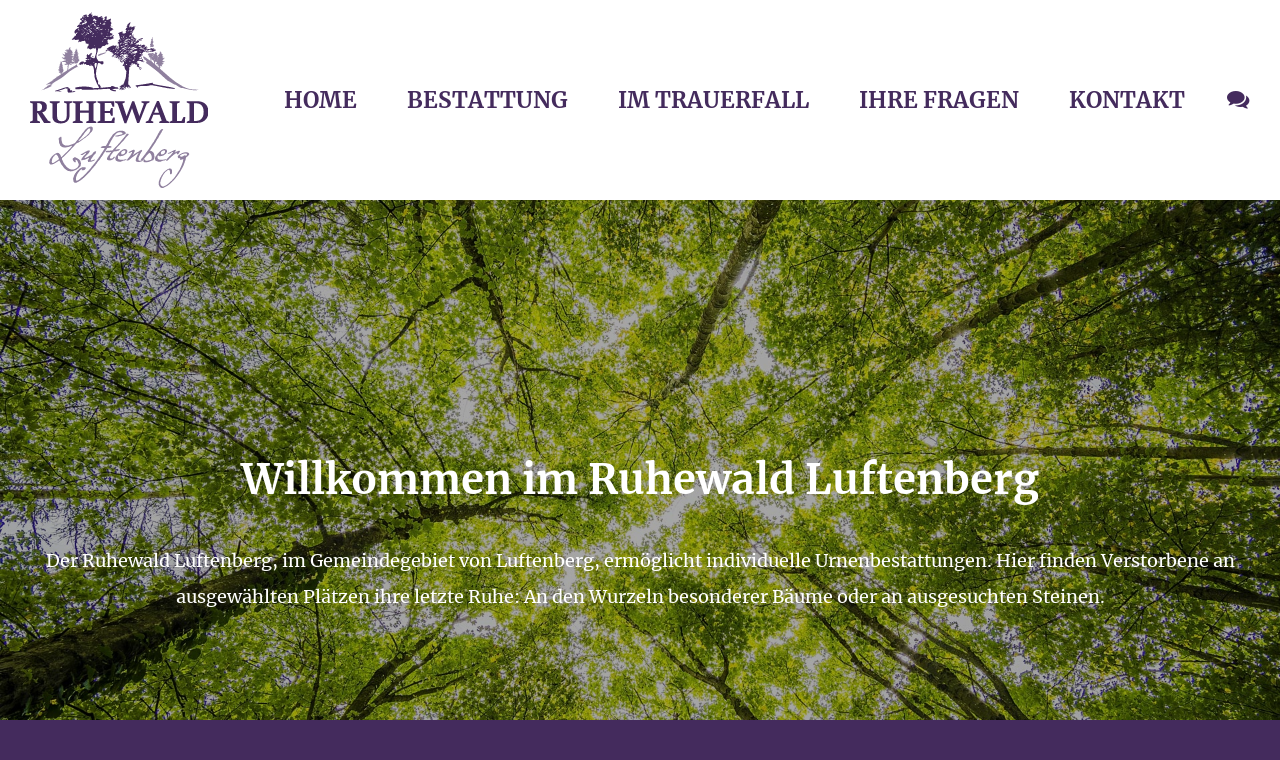

--- FILE ---
content_type: text/html; charset=UTF-8
request_url: https://www.ruhewaldluftenberg.at/
body_size: 15124
content:
<!DOCTYPE html>
<html lang="de" class="no-js no-svg">
<head>
<meta charset="UTF-8">
<meta name="viewport" content="width=device-width, initial-scale=1">
<link rel="profile" href="http://gmpg.org/xfn/11">
<meta name='robots' content='index, follow, max-image-preview:large, max-snippet:-1, max-video-preview:-1' />

	<!-- This site is optimized with the Yoast SEO plugin v25.6 - https://yoast.com/wordpress/plugins/seo/ -->
	<title>Startseite - Ruhewald Luftenberg</title>
	<link rel="canonical" href="https://www.ruhewaldluftenberg.at/" />
	<meta property="og:locale" content="de_DE" />
	<meta property="og:type" content="website" />
	<meta property="og:title" content="Startseite - Ruhewald Luftenberg" />
	<meta property="og:url" content="https://www.ruhewaldluftenberg.at/" />
	<meta property="og:site_name" content="Ruhewald Luftenberg" />
	<meta property="article:modified_time" content="2025-11-18T15:53:49+00:00" />
	<meta name="twitter:card" content="summary_large_image" />
	<script type="application/ld+json" class="yoast-schema-graph">{"@context":"https://schema.org","@graph":[{"@type":"WebPage","@id":"https://www.ruhewaldluftenberg.at/","url":"https://www.ruhewaldluftenberg.at/","name":"Startseite - Ruhewald Luftenberg","isPartOf":{"@id":"https://www.ruhewaldluftenberg.at/#website"},"datePublished":"2020-11-18T14:58:01+00:00","dateModified":"2025-11-18T15:53:49+00:00","breadcrumb":{"@id":"https://www.ruhewaldluftenberg.at/#breadcrumb"},"inLanguage":"de","potentialAction":[{"@type":"ReadAction","target":["https://www.ruhewaldluftenberg.at/"]}]},{"@type":"BreadcrumbList","@id":"https://www.ruhewaldluftenberg.at/#breadcrumb","itemListElement":[{"@type":"ListItem","position":1,"name":"Startseite"}]},{"@type":"WebSite","@id":"https://www.ruhewaldluftenberg.at/#website","url":"https://www.ruhewaldluftenberg.at/","name":"Ruhewald Luftenberg","description":"Würdevolle Bestattung in der Natur","potentialAction":[{"@type":"SearchAction","target":{"@type":"EntryPoint","urlTemplate":"https://www.ruhewaldluftenberg.at/?s={search_term_string}"},"query-input":{"@type":"PropertyValueSpecification","valueRequired":true,"valueName":"search_term_string"}}],"inLanguage":"de"}]}</script>
	<!-- / Yoast SEO plugin. -->


<link rel="alternate" type="application/rss+xml" title="Ruhewald Luftenberg &raquo; Feed" href="https://www.ruhewaldluftenberg.at/feed/" />
<link rel='stylesheet' id='wp-block-library-css' href='https://www.ruhewaldluftenberg.at/wp-includes/css/dist/block-library/style.min.css' type='text/css' media='all' />
<style id='classic-theme-styles-inline-css' type='text/css'>
/*! This file is auto-generated */
.wp-block-button__link{color:#fff;background-color:#32373c;border-radius:9999px;box-shadow:none;text-decoration:none;padding:calc(.667em + 2px) calc(1.333em + 2px);font-size:1.125em}.wp-block-file__button{background:#32373c;color:#fff;text-decoration:none}
</style>
<style id='global-styles-inline-css' type='text/css'>
:root{--wp--preset--aspect-ratio--square: 1;--wp--preset--aspect-ratio--4-3: 4/3;--wp--preset--aspect-ratio--3-4: 3/4;--wp--preset--aspect-ratio--3-2: 3/2;--wp--preset--aspect-ratio--2-3: 2/3;--wp--preset--aspect-ratio--16-9: 16/9;--wp--preset--aspect-ratio--9-16: 9/16;--wp--preset--color--black: #000000;--wp--preset--color--cyan-bluish-gray: #abb8c3;--wp--preset--color--white: #ffffff;--wp--preset--color--pale-pink: #f78da7;--wp--preset--color--vivid-red: #cf2e2e;--wp--preset--color--luminous-vivid-orange: #ff6900;--wp--preset--color--luminous-vivid-amber: #fcb900;--wp--preset--color--light-green-cyan: #7bdcb5;--wp--preset--color--vivid-green-cyan: #00d084;--wp--preset--color--pale-cyan-blue: #8ed1fc;--wp--preset--color--vivid-cyan-blue: #0693e3;--wp--preset--color--vivid-purple: #9b51e0;--wp--preset--gradient--vivid-cyan-blue-to-vivid-purple: linear-gradient(135deg,rgba(6,147,227,1) 0%,rgb(155,81,224) 100%);--wp--preset--gradient--light-green-cyan-to-vivid-green-cyan: linear-gradient(135deg,rgb(122,220,180) 0%,rgb(0,208,130) 100%);--wp--preset--gradient--luminous-vivid-amber-to-luminous-vivid-orange: linear-gradient(135deg,rgba(252,185,0,1) 0%,rgba(255,105,0,1) 100%);--wp--preset--gradient--luminous-vivid-orange-to-vivid-red: linear-gradient(135deg,rgba(255,105,0,1) 0%,rgb(207,46,46) 100%);--wp--preset--gradient--very-light-gray-to-cyan-bluish-gray: linear-gradient(135deg,rgb(238,238,238) 0%,rgb(169,184,195) 100%);--wp--preset--gradient--cool-to-warm-spectrum: linear-gradient(135deg,rgb(74,234,220) 0%,rgb(151,120,209) 20%,rgb(207,42,186) 40%,rgb(238,44,130) 60%,rgb(251,105,98) 80%,rgb(254,248,76) 100%);--wp--preset--gradient--blush-light-purple: linear-gradient(135deg,rgb(255,206,236) 0%,rgb(152,150,240) 100%);--wp--preset--gradient--blush-bordeaux: linear-gradient(135deg,rgb(254,205,165) 0%,rgb(254,45,45) 50%,rgb(107,0,62) 100%);--wp--preset--gradient--luminous-dusk: linear-gradient(135deg,rgb(255,203,112) 0%,rgb(199,81,192) 50%,rgb(65,88,208) 100%);--wp--preset--gradient--pale-ocean: linear-gradient(135deg,rgb(255,245,203) 0%,rgb(182,227,212) 50%,rgb(51,167,181) 100%);--wp--preset--gradient--electric-grass: linear-gradient(135deg,rgb(202,248,128) 0%,rgb(113,206,126) 100%);--wp--preset--gradient--midnight: linear-gradient(135deg,rgb(2,3,129) 0%,rgb(40,116,252) 100%);--wp--preset--font-size--small: 13px;--wp--preset--font-size--medium: 20px;--wp--preset--font-size--large: 36px;--wp--preset--font-size--x-large: 42px;--wp--preset--spacing--20: 0.44rem;--wp--preset--spacing--30: 0.67rem;--wp--preset--spacing--40: 1rem;--wp--preset--spacing--50: 1.5rem;--wp--preset--spacing--60: 2.25rem;--wp--preset--spacing--70: 3.38rem;--wp--preset--spacing--80: 5.06rem;--wp--preset--shadow--natural: 6px 6px 9px rgba(0, 0, 0, 0.2);--wp--preset--shadow--deep: 12px 12px 50px rgba(0, 0, 0, 0.4);--wp--preset--shadow--sharp: 6px 6px 0px rgba(0, 0, 0, 0.2);--wp--preset--shadow--outlined: 6px 6px 0px -3px rgba(255, 255, 255, 1), 6px 6px rgba(0, 0, 0, 1);--wp--preset--shadow--crisp: 6px 6px 0px rgba(0, 0, 0, 1);}:where(.is-layout-flex){gap: 0.5em;}:where(.is-layout-grid){gap: 0.5em;}body .is-layout-flex{display: flex;}.is-layout-flex{flex-wrap: wrap;align-items: center;}.is-layout-flex > :is(*, div){margin: 0;}body .is-layout-grid{display: grid;}.is-layout-grid > :is(*, div){margin: 0;}:where(.wp-block-columns.is-layout-flex){gap: 2em;}:where(.wp-block-columns.is-layout-grid){gap: 2em;}:where(.wp-block-post-template.is-layout-flex){gap: 1.25em;}:where(.wp-block-post-template.is-layout-grid){gap: 1.25em;}.has-black-color{color: var(--wp--preset--color--black) !important;}.has-cyan-bluish-gray-color{color: var(--wp--preset--color--cyan-bluish-gray) !important;}.has-white-color{color: var(--wp--preset--color--white) !important;}.has-pale-pink-color{color: var(--wp--preset--color--pale-pink) !important;}.has-vivid-red-color{color: var(--wp--preset--color--vivid-red) !important;}.has-luminous-vivid-orange-color{color: var(--wp--preset--color--luminous-vivid-orange) !important;}.has-luminous-vivid-amber-color{color: var(--wp--preset--color--luminous-vivid-amber) !important;}.has-light-green-cyan-color{color: var(--wp--preset--color--light-green-cyan) !important;}.has-vivid-green-cyan-color{color: var(--wp--preset--color--vivid-green-cyan) !important;}.has-pale-cyan-blue-color{color: var(--wp--preset--color--pale-cyan-blue) !important;}.has-vivid-cyan-blue-color{color: var(--wp--preset--color--vivid-cyan-blue) !important;}.has-vivid-purple-color{color: var(--wp--preset--color--vivid-purple) !important;}.has-black-background-color{background-color: var(--wp--preset--color--black) !important;}.has-cyan-bluish-gray-background-color{background-color: var(--wp--preset--color--cyan-bluish-gray) !important;}.has-white-background-color{background-color: var(--wp--preset--color--white) !important;}.has-pale-pink-background-color{background-color: var(--wp--preset--color--pale-pink) !important;}.has-vivid-red-background-color{background-color: var(--wp--preset--color--vivid-red) !important;}.has-luminous-vivid-orange-background-color{background-color: var(--wp--preset--color--luminous-vivid-orange) !important;}.has-luminous-vivid-amber-background-color{background-color: var(--wp--preset--color--luminous-vivid-amber) !important;}.has-light-green-cyan-background-color{background-color: var(--wp--preset--color--light-green-cyan) !important;}.has-vivid-green-cyan-background-color{background-color: var(--wp--preset--color--vivid-green-cyan) !important;}.has-pale-cyan-blue-background-color{background-color: var(--wp--preset--color--pale-cyan-blue) !important;}.has-vivid-cyan-blue-background-color{background-color: var(--wp--preset--color--vivid-cyan-blue) !important;}.has-vivid-purple-background-color{background-color: var(--wp--preset--color--vivid-purple) !important;}.has-black-border-color{border-color: var(--wp--preset--color--black) !important;}.has-cyan-bluish-gray-border-color{border-color: var(--wp--preset--color--cyan-bluish-gray) !important;}.has-white-border-color{border-color: var(--wp--preset--color--white) !important;}.has-pale-pink-border-color{border-color: var(--wp--preset--color--pale-pink) !important;}.has-vivid-red-border-color{border-color: var(--wp--preset--color--vivid-red) !important;}.has-luminous-vivid-orange-border-color{border-color: var(--wp--preset--color--luminous-vivid-orange) !important;}.has-luminous-vivid-amber-border-color{border-color: var(--wp--preset--color--luminous-vivid-amber) !important;}.has-light-green-cyan-border-color{border-color: var(--wp--preset--color--light-green-cyan) !important;}.has-vivid-green-cyan-border-color{border-color: var(--wp--preset--color--vivid-green-cyan) !important;}.has-pale-cyan-blue-border-color{border-color: var(--wp--preset--color--pale-cyan-blue) !important;}.has-vivid-cyan-blue-border-color{border-color: var(--wp--preset--color--vivid-cyan-blue) !important;}.has-vivid-purple-border-color{border-color: var(--wp--preset--color--vivid-purple) !important;}.has-vivid-cyan-blue-to-vivid-purple-gradient-background{background: var(--wp--preset--gradient--vivid-cyan-blue-to-vivid-purple) !important;}.has-light-green-cyan-to-vivid-green-cyan-gradient-background{background: var(--wp--preset--gradient--light-green-cyan-to-vivid-green-cyan) !important;}.has-luminous-vivid-amber-to-luminous-vivid-orange-gradient-background{background: var(--wp--preset--gradient--luminous-vivid-amber-to-luminous-vivid-orange) !important;}.has-luminous-vivid-orange-to-vivid-red-gradient-background{background: var(--wp--preset--gradient--luminous-vivid-orange-to-vivid-red) !important;}.has-very-light-gray-to-cyan-bluish-gray-gradient-background{background: var(--wp--preset--gradient--very-light-gray-to-cyan-bluish-gray) !important;}.has-cool-to-warm-spectrum-gradient-background{background: var(--wp--preset--gradient--cool-to-warm-spectrum) !important;}.has-blush-light-purple-gradient-background{background: var(--wp--preset--gradient--blush-light-purple) !important;}.has-blush-bordeaux-gradient-background{background: var(--wp--preset--gradient--blush-bordeaux) !important;}.has-luminous-dusk-gradient-background{background: var(--wp--preset--gradient--luminous-dusk) !important;}.has-pale-ocean-gradient-background{background: var(--wp--preset--gradient--pale-ocean) !important;}.has-electric-grass-gradient-background{background: var(--wp--preset--gradient--electric-grass) !important;}.has-midnight-gradient-background{background: var(--wp--preset--gradient--midnight) !important;}.has-small-font-size{font-size: var(--wp--preset--font-size--small) !important;}.has-medium-font-size{font-size: var(--wp--preset--font-size--medium) !important;}.has-large-font-size{font-size: var(--wp--preset--font-size--large) !important;}.has-x-large-font-size{font-size: var(--wp--preset--font-size--x-large) !important;}
:where(.wp-block-post-template.is-layout-flex){gap: 1.25em;}:where(.wp-block-post-template.is-layout-grid){gap: 1.25em;}
:where(.wp-block-columns.is-layout-flex){gap: 2em;}:where(.wp-block-columns.is-layout-grid){gap: 2em;}
:root :where(.wp-block-pullquote){font-size: 1.5em;line-height: 1.6;}
</style>
<link rel='stylesheet' id='contact-form-7-css' href='https://www.ruhewaldluftenberg.at/wp-content/plugins/contact-form-7/includes/css/styles.css' type='text/css' media='all' />
<link rel='stylesheet' id='rs-plugin-settings-css' href='https://www.ruhewaldluftenberg.at/wp-content/plugins/revslider/public/assets/css/rs6.css' type='text/css' media='all' />
<style id='rs-plugin-settings-inline-css' type='text/css'>
#rs-demo-id {}
</style>
<link rel='stylesheet' id='klin-main-stylesheet-css' href='https://www.ruhewaldluftenberg.at/wp-content/themes/klin/assets/css/app.css' type='text/css' media='all' />
<style id='klin-main-stylesheet-inline-css' type='text/css'>
.vc_custom_1620035910751{padding-top: 50px !important;padding-bottom: 50px !important;background-color: #442b5d !important;}.vc_custom_1612860717426{border-top-width: 1px !important;padding-top: 50px !important;padding-bottom: 50px !important;background-color: #412a5e !important;border-top-color: #e8e8e8 !important;border-top-style: solid !important;border-radius: 1px !important;}
.btn.btn-solid.btn-dark, .woocommerce-mini-cart__buttons a.button.wc-forward.checkout { background: #442b5d; } .btn.btn-solid.btn-dark .btn-text { color: #fff} .btn.btn-solid.btn-dark:after, .scroll-up .arrow span { background: #442b5d} .scroll-up i, .scroll-up > span { color: #442b5d; }.btn.btn-solid.btn-light, .woocommerce-mini-cart__buttons a.button.wc-forward { background: #fff; } .btn.btn-solid.btn-light .btn-text, .woocommerce-mini-cart__buttons a.button.wc-forward.checkout { color: #442b5d} .btn.btn-solid.btn-light:after { background: #442b5d}body, body h1, body h2, body h3, body h4, body h5, body h6, tfoot, thead, .wp-caption-text, cite, abbr, .nav-links .arrow .arrow-icon i, .woocommerce span.onsale, mark, .woocommerce-MyAccount-navigation-link.is-active { color: #442b5d} body .content p a:hover, body .text-link:hover { border-color: #442b5d} .vc_toggle.vc_toggle_default .vc_toggle_title .vc_toggle_icon:before, .vc_toggle.vc_toggle_default .vc_toggle_title .vc_toggle_icon:after, .vc_toggle.vc_toggle_default .vc_toggle_title .vc_toggle_icon, .klin-blog-carousel .klin-carousel-pagination span, .nav-links .arrow .arrow-icon, .wpb_wrapper .vc_progress_bar .vc_single_bar .vc_bar, .cart-offcanvas-close:before, .cart-offcanvas-close:after, .cart-offcanvas-close > div, .cart-offcanvas .show-cart .list-product .remove-product .icon-close:before, .cart-offcanvas .show-cart .list-product .remove-product .icon-close:after, .sticky-post:after { background: #442b5d} .search-submit #zoom-icon path { fill: #442b5d }body, .select2-dropdown, #add_payment_method #payment div.payment_box, .woocommerce-cart #payment div.payment_box, .woocommerce-checkout #payment div.payment_box, .cart-offcanvas .shopping-cart { background-color: #442b5d; } #payment div.payment_box::before, #payment ul.payment_methods { border-bottom-color: #442b5d !important} .woocommerce div.product .woocommerce-tabs ul.tabs li, .woocommerce-info, .woocommerce-error, .woocommerce-message, tbody tr:nth-child(even), pre { background: #412959} .comments-area > .comment-list, .woocommerce table.shop_table td, .woocommerce form.checkout_coupon, .woocommerce form.login, .woocommerce form.register, .woocommerce-MyAccount-navigation li, .woocommerce #reviews #comments ol.commentlist li .comment-text, .woocommerce div.product .woocommerce-tabs ul.tabs li, #wp-calendar tbody tr, .woocommerce div.product .woocommerce-tabs ul.tabs li.active, .woocommerce div.product .woocommerce-tabs ul.tabs::before, #comments .pingback { border-color: #3B2550} .comment-list .border-list, .comments-area > .comment-list .comment-list .comment-author-avatar:first-of-type:before, #wp-calendar thead, .select2-container--default .select2-results__option[aria-selected=true], #add_payment_method #payment, .woocommerce-cart #payment, .woocommerce-checkout #payment, .woocommerce div.product .woocommerce-tabs ul.tabs li.active { background: #3B2550}.btn.btn-solid:after, .single-post-sidebar .widget-title:after, .shop-sidebar .widget-title:after, .single-portfolio .single-portfolio-header h2:after, .klin-pricing-table .desc li:before, .wpb_wrapper .vc_progress_bar .vc_single_bar, .team-member .team-header .team-name:after, body .klin-highlight, .portfolio-text h3.header-outline:after, .klin-portfolio .klin-portfolio-item.text-on-hover h3:after, .klin-portfolio-item.text-below.hover5 .image-wrapper:before, .klin-portfolio-item.text-below.hover5 .image-wrapper:after, .klin-portfolio-item.text-below.hover3 .image-wrapper:after, .klin-portfolio-item.text-on-hover.hover1:hover h3:after, .woocommerce span.onsale, .woocommerce .widget_price_filter .price_slider_wrapper .ui-widget-content, mark, .woocommerce-MyAccount-navigation-link.is-active, .woocommerce-mini-cart__buttons a.button.wc-forward:after, .klin-carousel .swiper-pagination-bullet-active { background: #442b5d; } .klin-pricing-table .price, .product .price ins, .scroll-up, .scroll-up.show-arrow:hover { color: #442b5d } .klin-hover-text:before, .klin-hover-text:after, .widget_archive li a:before, .widget_archive li a:after, .widget_categories li a:before, .widget_categories li a:after, .widget_recent_comments .comment-author-link a.url:before, .widget_recent_comments .comment-author-link a.url:after, .btn.btn-underline:hover .btn-text:after, .nav-links a:hover, .btn.btn-outline:after, .woocommerce-info, .woocommerce-error, .woocommerce-message, .woocommerce .woocommerce-pagination .page-numbers li:hover, .wpb-js-composer .vc_tta.vc_general .vc_tta-panel { border-color: #442b5d} .widget_recent_entries li a, .widget_recent_comments li a, .widget_meta a, .widget_pages a, .widget_rss a, .widget_nav_menu a, .post-meta .post-title a > span, .klin-portfolio-item.text-below h3 > span, .klin-portfolio-item.text-on-hover h3 > span, .klin-portfolio-item.text-on-hover.hover2 h3 > span, .woocommerce .widget-area li .product-title, .single-portfolio .single-portfolio-header h2 > span, a.hover-underline, .klin-slider-container .slide-nav .klin-slide-content h2 > span { background-image: linear-gradient(transparent 75%, #442b5d 0%)} input:focus, textarea:focus, select:focus, .woocommerce .widget-area .cat-item a:before, .woocommerce .widget-area .cat-item a:after, .woocommerce .widget-area .wc-layered-nav-term a:before, .woocommerce .widget-area .wc-layered-nav-term a:after { border-bottom-color: #442b5d !important} body blockquote:before { content: url('data:image/svg+xml;utf8, <svg version="1.1" class="Capa_1" xmlns="http://www.w3.org/2000/svg" xmlns:xlink="http://www.w3.org/1999/xlink" x="0px" y="0px" height="60px" width="60px" viewBox="0 0 75.999 75.999" style="enable-background:new 0 0 75.999 75.999;" xml:space="preserve"><path style="fill:#442b5d;" d="M14.579,5C6.527,5,0,11.716,0,20c0,8.285,6.527,15,14.579,15C29.157,35,19.438,64,0,64v7C34.69,71,48.286,5,14.579,5z M56.579,5C48.527,5,42,11.716,42,20c0,8.285,6.527,15,14.579,15C71.157,35,61.438,64,42,64v7C76.69,71,90.286,5,56.579,5z"/></svg>') !important } .klin-nav .dropdown > li > a:after, .klin-nav .dropdown > li > a:before, .klin-nav .dropdown > li.current-menu-item > a:after, .klin-nav .dropdown > li.current-menu-item > a:before {border-color: #442b5d}.woocommerce .widget_price_filter .ui-slider .ui-slider-range, .woocommerce .widget_price_filter .ui-slider .ui-slider-handle { background: #442b5d; }.klin-nav:not(.fixed-nav) .menu-item-has-children .sub-menu { background: #fff; } .klin-nav:not(.fixed-nav) .nav-items .menu-item .sub-menu li a { color: #442b5d !important; } .nav-dark-text .menu-item-has-children .sub-menu { border-color: #442b5d !important; } .klin-nav:not(.fixed-nav) .nav-items a, .klin-nav:not(.fixed-nav) .nav-additional a, .nav-logo h1, body .logo h1 { color: #442b5d; } .klin-nav:not(.fixed-nav) #icon-cart path { fill: #442b5d; }.mobile-menu-content, .mobile-menu-content:after { background: #ffffff } .mobile-menu-content, .mobile-nav .text-logo h1, .mobile-cart {color: #333333} #mobile-burger:before, #mobile-burger > div, #mobile-burger:after, #mobile-burger.close-btn:before, #mobile-burger.close-btn > div, #mobile-burger.close-btn:after, .mobile-menu .menu-item-has-children > a:before, .mobile-menu .menu-item-has-children > a:after, .mobile-menu .overlay-back a:before, .mobile-menu .overlay-back a:after, .mobile-nav-overlay .mobile-overlay { background: #333333; } .mobile-nav #icon-cart-mobile path { fill: #333333; }@media screen and (min-width: 64.1em) { .klin-nav .nav { height: 200px; } .nav-solid.nav-top ~ .page-wrapper { padding-top: 200px; } .klin-nav:not(.fixed-nav) .nav > div.logo .static-logo img { padding: 12px 0; } .klin-nav.fixed-nav .nav > div.logo .static-logo img { padding: 15px 0; } }@media screen and (max-width: 63.9375em) { .mobile-nav, .mobile-nav .nav { height: 120px; } .klin-full-pages .fp-section .row .columns > .vc_row { padding-top: calc(120px + 30px); } .klin-split-slider-pagination { top: calc(50% + 60px) !important; } .mobile-nav-overlay .mobile-menu { margin: 120px 0 60px 0} .nav-solid ~ .page-wrapper { padding-top: 120px; } .mobile-nav .logo { padding: 1px; } #mobile-burger { top: calc(60px - 10px)} .mobile-nav .logo img { max-height: calc(120px - 2px) !important; } }@media print, screen and (min-width: 64em) { .klin-split-slider-container .slide { width: calc(100vw - 200px); height: calc(100vh - 300px) !important; margin: 100px; } } @media print, screen and (min-width: 64em) { .klin-split-slider-container .klin-split-slider { height: calc(100vh - 100px) !important; } }.klin-nav.fixed-nav { background: #fff; } .klin-nav.fixed-nav .nav > div > ul > li > a, .klin-nav.fixed-nav .profile a, .klin-nav.fixed-nav .logo h1 { color: #442b5d; } .klin-nav.fixed-nav #icon-cart path { fill: #442b5d} .klin-nav.fixed-nav > ul > li > a:after { background: #442b5d; } .klin-nav.fixed-nav .desktop-menu .menu-item-has-children .sub-menu { background: #fff; } .klin-nav.fixed-nav .menu-item-has-children .sub-menu a { color: #442b5d; }.grecaptcha-badge { visibility: hidden; } .wpcf7 form.sent .wpcf7-response-output { color: #398f14 !important; border: 2px solid #398f14 !Important; padding: 10px 10px 10px 30px !Important; text-align: center; font-size: 1.2em; margin-top: 20px; } .wpcf7-not-valid-tip { bottom: -1em !important; color: red !Important; } .wpcf7-not-valid-tip { color: red !Important; } .wpcf7-validation-errors { color: red !Important; border: 2px solid red !Important; padding: 10px 10px 10px 30px !Important; } #catapult-cookie-bar a { color: #fff; text-decoration: underline; } #catapult-cookie-bar { font-size: 0.8em; } h1, h2, h3, h4, h5, h6 { font-family: 'Merriweather' !Important; font-weight: 700; } /* merriweather-300 - latin */ @font-face { font-family: 'Merriweather'; font-style: normal; font-weight: 300; src: url('https://www.ruhewaldluftenberg.at/wp-content/themes/klin-child/fonts/merriweather-v30-latin-300.eot'); /* IE9 Compat Modes */ src: local(''), url('https://www.ruhewaldluftenberg.at/wp-content/themes/klin-child/fonts/merriweather-v30-latin-300.eot?#iefix') format('embedded-opentype'), /* IE6-IE8 */ url('https://www.ruhewaldluftenberg.at/wp-content/themes/klin-child/fonts/merriweather-v30-latin-300.woff2') format('woff2'), /* Super Modern Browsers */ url('https://www.ruhewaldluftenberg.at/wp-content/themes/klin-child/fonts/merriweather-v30-latin-300.woff') format('woff'), /* Modern Browsers */ url('https://www.ruhewaldluftenberg.at/wp-content/themes/klin-child/fonts/merriweather-v30-latin-300.ttf') format('truetype'), /* Safari, Android, iOS */ url('https://www.ruhewaldluftenberg.at/wp-content/themes/klin-child/fonts/merriweather-v30-latin-300.svg#Merriweather') format('svg'); /* Legacy iOS */ } /* merriweather-300italic - latin */ @font-face { font-family: 'Merriweather'; font-style: italic; font-weight: 300; src: url('https://www.ruhewaldluftenberg.at/wp-content/themes/klin-child/fonts/merriweather-v30-latin-300italic.eot'); /* IE9 Compat Modes */ src: local(''), url('https://www.ruhewaldluftenberg.at/wp-content/themes/klin-child/fonts/merriweather-v30-latin-300italic.eot?#iefix') format('embedded-opentype'), /* IE6-IE8 */ url('https://www.ruhewaldluftenberg.at/wp-content/themes/klin-child/fonts/merriweather-v30-latin-300italic.woff2') format('woff2'), /* Super Modern Browsers */ url('https://www.ruhewaldluftenberg.at/wp-content/themes/klin-child/fonts/merriweather-v30-latin-300italic.woff') format('woff'), /* Modern Browsers */ url('https://www.ruhewaldluftenberg.at/wp-content/themes/klin-child/fonts/merriweather-v30-latin-300italic.ttf') format('truetype'), /* Safari, Android, iOS */ url('https://www.ruhewaldluftenberg.at/wp-content/themes/klin-child/fonts/merriweather-v30-latin-300italic.svg#Merriweather') format('svg'); /* Legacy iOS */ } /* merriweather-regular - latin */ @font-face { font-family: 'Merriweather'; font-style: normal; font-weight: 400; src: url('https://www.ruhewaldluftenberg.at/wp-content/themes/klin-child/fonts/merriweather-v30-latin-regular.eot'); /* IE9 Compat Modes */ src: local(''), url('https://www.ruhewaldluftenberg.at/wp-content/themes/klin-child/fonts/merriweather-v30-latin-regular.eot?#iefix') format('embedded-opentype'), /* IE6-IE8 */ url('https://www.ruhewaldluftenberg.at/wp-content/themes/klin-child/fonts/merriweather-v30-latin-regular.woff2') format('woff2'), /* Super Modern Browsers */ url('https://www.ruhewaldluftenberg.at/wp-content/themes/klin-child/fonts/merriweather-v30-latin-regular.woff') format('woff'), /* Modern Browsers */ url('https://www.ruhewaldluftenberg.at/wp-content/themes/klin-child/fonts/merriweather-v30-latin-regular.ttf') format('truetype'), /* Safari, Android, iOS */ url('https://www.ruhewaldluftenberg.at/wp-content/themes/klin-child/fonts/merriweather-v30-latin-regular.svg#Merriweather') format('svg'); /* Legacy iOS */ } /* merriweather-italic - latin */ @font-face { font-family: 'Merriweather'; font-style: italic; font-weight: 400; src: url('https://www.ruhewaldluftenberg.at/wp-content/themes/klin-child/fonts/merriweather-v30-latin-italic.eot'); /* IE9 Compat Modes */ src: local(''), url('https://www.ruhewaldluftenberg.at/wp-content/themes/klin-child/fonts/merriweather-v30-latin-italic.eot?#iefix') format('embedded-opentype'), /* IE6-IE8 */ url('https://www.ruhewaldluftenberg.at/wp-content/themes/klin-child/fonts/merriweather-v30-latin-italic.woff2') format('woff2'), /* Super Modern Browsers */ url('https://www.ruhewaldluftenberg.at/wp-content/themes/klin-child/fonts/merriweather-v30-latin-italic.woff') format('woff'), /* Modern Browsers */ url('https://www.ruhewaldluftenberg.at/wp-content/themes/klin-child/fonts/merriweather-v30-latin-italic.ttf') format('truetype'), /* Safari, Android, iOS */ url('https://www.ruhewaldluftenberg.at/wp-content/themes/klin-child/fonts/merriweather-v30-latin-italic.svg#Merriweather') format('svg'); /* Legacy iOS */ } /* merriweather-700italic - latin */ @font-face { font-family: 'Merriweather'; font-style: italic; font-weight: 700; src: url('https://www.ruhewaldluftenberg.at/wp-content/themes/klin-child/fonts/merriweather-v30-latin-700italic.eot'); /* IE9 Compat Modes */ src: local(''), url('https://www.ruhewaldluftenberg.at/wp-content/themes/klin-child/fonts/merriweather-v30-latin-700italic.eot?#iefix') format('embedded-opentype'), /* IE6-IE8 */ url('https://www.ruhewaldluftenberg.at/wp-content/themes/klin-child/fonts/merriweather-v30-latin-700italic.woff2') format('woff2'), /* Super Modern Browsers */ url('https://www.ruhewaldluftenberg.at/wp-content/themes/klin-child/fonts/merriweather-v30-latin-700italic.woff') format('woff'), /* Modern Browsers */ url('https://www.ruhewaldluftenberg.at/wp-content/themes/klin-child/fonts/merriweather-v30-latin-700italic.ttf') format('truetype'), /* Safari, Android, iOS */ url('https://www.ruhewaldluftenberg.at/wp-content/themes/klin-child/fonts/merriweather-v30-latin-700italic.svg#Merriweather') format('svg'); /* Legacy iOS */ } /* merriweather-700 - latin */ @font-face { font-family: 'Merriweather'; font-style: normal; font-weight: 700; src: url('https://www.ruhewaldluftenberg.at/wp-content/themes/klin-child/fonts/merriweather-v30-latin-700.eot'); /* IE9 Compat Modes */ src: local(''), url('https://www.ruhewaldluftenberg.at/wp-content/themes/klin-child/fonts/merriweather-v30-latin-700.eot?#iefix') format('embedded-opentype'), /* IE6-IE8 */ url('https://www.ruhewaldluftenberg.at/wp-content/themes/klin-child/fonts/merriweather-v30-latin-700.woff2') format('woff2'), /* Super Modern Browsers */ url('https://www.ruhewaldluftenberg.at/wp-content/themes/klin-child/fonts/merriweather-v30-latin-700.woff') format('woff'), /* Modern Browsers */ url('https://www.ruhewaldluftenberg.at/wp-content/themes/klin-child/fonts/merriweather-v30-latin-700.ttf') format('truetype'), /* Safari, Android, iOS */ url('https://www.ruhewaldluftenberg.at/wp-content/themes/klin-child/fonts/merriweather-v30-latin-700.svg#Merriweather') format('svg'); /* Legacy iOS */ } /* merriweather-900 - latin */ @font-face { font-family: 'Merriweather'; font-style: normal; font-weight: 900; src: url('https://www.ruhewaldluftenberg.at/wp-content/themes/klin-child/fonts/merriweather-v30-latin-900.eot'); /* IE9 Compat Modes */ src: local(''), url('https://www.ruhewaldluftenberg.at/wp-content/themes/klin-child/fonts/merriweather-v30-latin-900.eot?#iefix') format('embedded-opentype'), /* IE6-IE8 */ url('https://www.ruhewaldluftenberg.at/wp-content/themes/klin-child/fonts/merriweather-v30-latin-900.woff2') format('woff2'), /* Super Modern Browsers */ url('https://www.ruhewaldluftenberg.at/wp-content/themes/klin-child/fonts/merriweather-v30-latin-900.woff') format('woff'), /* Modern Browsers */ url('https://www.ruhewaldluftenberg.at/wp-content/themes/klin-child/fonts/merriweather-v30-latin-900.ttf') format('truetype'), /* Safari, Android, iOS */ url('https://www.ruhewaldluftenberg.at/wp-content/themes/klin-child/fonts/merriweather-v30-latin-900.svg#Merriweather') format('svg'); /* Legacy iOS */ } /* merriweather-900italic - latin */ @font-face { font-family: 'Merriweather'; font-style: italic; font-weight: 900; src: url('https://www.ruhewaldluftenberg.at/wp-content/themes/klin-child/fonts/merriweather-v30-latin-900italic.eot'); /* IE9 Compat Modes */ src: local(''), url('https://www.ruhewaldluftenberg.at/wp-content/themes/klin-child/fonts/merriweather-v30-latin-900italic.eot?#iefix') format('embedded-opentype'), /* IE6-IE8 */ url('https://www.ruhewaldluftenberg.at/wp-content/themes/klin-child/fonts/merriweather-v30-latin-900italic.woff2') format('woff2'), /* Super Modern Browsers */ url('https://www.ruhewaldluftenberg.at/wp-content/themes/klin-child/fonts/merriweather-v30-latin-900italic.woff') format('woff'), /* Modern Browsers */ url('https://www.ruhewaldluftenberg.at/wp-content/themes/klin-child/fonts/merriweather-v30-latin-900italic.ttf') format('truetype'), /* Safari, Android, iOS */ url('https://www.ruhewaldluftenberg.at/wp-content/themes/klin-child/fonts/merriweather-v30-latin-900italic.svg#Merriweather') format('svg'); /* Legacy iOS */ } body, h1, h3, h4, h5, h6, p, a, span, strong { font-family: 'Merriweather' !Important; } h1, h3, h4, h5, h6 { font-family: 'Merriweather' !Important; } .klin-nav .menu > li > a { font-weight: 700 !important; }
</style>
<link rel='stylesheet' id='tablepress-default-css' href='https://www.ruhewaldluftenberg.at/wp-content/plugins/tablepress/css/build/default.css' type='text/css' media='all' />
<link rel='stylesheet' id='js_composer_front-css' href='https://www.ruhewaldluftenberg.at/wp-content/plugins/js_composer/assets/css/js_composer.min.css' type='text/css' media='all' />
<link rel='stylesheet' id='klin-child-style-css' href='https://www.ruhewaldluftenberg.at/wp-content/themes/klin-child/style.css' type='text/css' media='all' />
<script type="text/javascript" src="https://www.ruhewaldluftenberg.at/wp-includes/js/jquery/jquery.min.js" id="jquery-core-js"></script>
<script type="text/javascript" src="https://www.ruhewaldluftenberg.at/wp-includes/js/jquery/jquery-migrate.min.js" id="jquery-migrate-js"></script>
<script type="text/javascript" src="https://www.ruhewaldluftenberg.at/wp-content/plugins/revslider/public/assets/js/revolution.tools.min.js" id="tp-tools-js"></script>
<script type="text/javascript" src="https://www.ruhewaldluftenberg.at/wp-content/plugins/revslider/public/assets/js/rs6.min.js" id="revmin-js"></script>
<link rel="https://api.w.org/" href="https://www.ruhewaldluftenberg.at/wp-json/" /><link rel="alternate" title="JSON" type="application/json" href="https://www.ruhewaldluftenberg.at/wp-json/wp/v2/pages/4132" /><link rel="EditURI" type="application/rsd+xml" title="RSD" href="https://www.ruhewaldluftenberg.at/xmlrpc.php?rsd" />
<link rel='shortlink' href='https://www.ruhewaldluftenberg.at/' />
<link rel="alternate" title="oEmbed (JSON)" type="application/json+oembed" href="https://www.ruhewaldluftenberg.at/wp-json/oembed/1.0/embed?url=https%3A%2F%2Fwww.ruhewaldluftenberg.at%2F" />
<link rel="alternate" title="oEmbed (XML)" type="text/xml+oembed" href="https://www.ruhewaldluftenberg.at/wp-json/oembed/1.0/embed?url=https%3A%2F%2Fwww.ruhewaldluftenberg.at%2F&#038;format=xml" />
    <!-- Google tag (gtag.js) -->
    <script async src="https://www.googletagmanager.com/gtag/js?id=G-R8Z00QHFGY"></script>
    <script>
        window.dataLayer = window.dataLayer || [];
        function gtag(){dataLayer.push(arguments);}
        gtag('js', new Date());
        gtag('config', 'G-R8Z00QHFGY');
    </script>
    <meta name="generator" content="Powered by WPBakery Page Builder - drag and drop page builder for WordPress."/>
<meta name="generator" content="Powered by Slider Revolution 6.0.9 - responsive, Mobile-Friendly Slider Plugin for WordPress with comfortable drag and drop interface." />
<link rel="icon" href="https://www.ruhewaldluftenberg.at/wp-content/uploads/2021/06/cropped-fav-32x32.jpg" sizes="32x32" />
<link rel="icon" href="https://www.ruhewaldluftenberg.at/wp-content/uploads/2021/06/cropped-fav-192x192.jpg" sizes="192x192" />
<link rel="apple-touch-icon" href="https://www.ruhewaldluftenberg.at/wp-content/uploads/2021/06/cropped-fav-180x180.jpg" />
<meta name="msapplication-TileImage" content="https://www.ruhewaldluftenberg.at/wp-content/uploads/2021/06/cropped-fav-270x270.jpg" />
<script type="text/javascript">function setREVStartSize(a){try{var b,c=document.getElementById(a.c).parentNode.offsetWidth;if(c=0===c||isNaN(c)?window.innerWidth:c,a.tabw=void 0===a.tabw?0:parseInt(a.tabw),a.thumbw=void 0===a.thumbw?0:parseInt(a.thumbw),a.tabh=void 0===a.tabh?0:parseInt(a.tabh),a.thumbh=void 0===a.thumbh?0:parseInt(a.thumbh),a.tabhide=void 0===a.tabhide?0:parseInt(a.tabhide),a.thumbhide=void 0===a.thumbhide?0:parseInt(a.thumbhide),a.mh=void 0===a.mh||""==a.mh?0:a.mh,"fullscreen"===a.layout||"fullscreen"===a.l)b=Math.max(a.mh,window.innerHeight);else{for(var d in a.gw=Array.isArray(a.gw)?a.gw:[a.gw],a.rl)(void 0===a.gw[d]||0===a.gw[d])&&(a.gw[d]=a.gw[d-1]);for(var d in a.gh=void 0===a.el||""===a.el||Array.isArray(a.el)&&0==a.el.length?a.gh:a.el,a.gh=Array.isArray(a.gh)?a.gh:[a.gh],a.rl)(void 0===a.gh[d]||0===a.gh[d])&&(a.gh[d]=a.gh[d-1]);var e,f=Array(a.rl.length),g=0;for(var d in a.tabw=a.tabhide>=c?0:a.tabw,a.thumbw=a.thumbhide>=c?0:a.thumbw,a.tabh=a.tabhide>=c?0:a.tabh,a.thumbh=a.thumbhide>=c?0:a.thumbh,a.rl)f[d]=a.rl[d]<window.innerWidth?0:a.rl[d];for(var d in e=f[0],f)e>f[d]&&0<f[d]&&(e=f[d],g=d);var h=c>a.gw[g]+a.tabw+a.thumbw?1:(c-(a.tabw+a.thumbw))/a.gw[g];b=a.gh[g]*h+(a.tabh+a.thumbh)}void 0===window.rs_init_css&&(window.rs_init_css=document.head.appendChild(document.createElement("style"))),document.getElementById(a.c).height=b,window.rs_init_css.innerHTML+="#"+a.c+"_wrapper { height: "+b+"px }"}catch(a){console.log("Failure at Presize of Slider:"+a)}};</script>
<style type="text/css" data-type="vc_shortcodes-custom-css">.vc_custom_1620038435298{margin-top: 0px !important;}.vc_custom_1605712775345{margin-bottom: 30px !important;}.vc_custom_1605711993482{background-color: #ffffff !important;}.vc_custom_1613980817710{background-color: #ffffff !important;}.vc_custom_1605712120911{background-color: #ffffff !important;}.vc_custom_1605712684719{padding-right: 10% !important;padding-left: 10% !important;}.vc_custom_1622532212684{padding-right: 10% !important;padding-left: 10% !important;}.vc_custom_1622532225587{padding-top: 150px !important;padding-bottom: 150px !important;}.vc_custom_1622530972106{padding-right: 10% !important;padding-left: 10% !important;}.vc_custom_1605712694759{padding-right: 10% !important;padding-left: 10% !important;}.vc_custom_1605712709799{padding-right: 10% !important;padding-left: 10% !important;}.vc_custom_1620037469031{padding-right: 10% !important;padding-left: 10% !important;}.vc_custom_1505379755795{padding-right: 10% !important;padding-left: 10% !important;}.vc_custom_1505377689951{padding-right: 10% !important;padding-left: 10% !important;}</style><noscript><style> .wpb_animate_when_almost_visible { opacity: 1; }</style></noscript></head>

<body class="home page-template-default page page-id-4132 plugin-on klin-tr-fadein wpb-js-composer js-comp-ver-6.9.0 vc_responsive" data-color="#442b5d">

<div class="transition-overlay"></div>
	<nav id="main-navbar-home" class="show-for-large klin-nav nav-top nav-right nav-dark-text nav-solid" style="background: #ffffff">
	<div class="row">
		<div class="medium-12 columns">
			<div class="nav">
				<div class="logo">
										<a href="https://www.ruhewaldluftenberg.at/" class="show-in-viewport">
						<figure class="static-logo">
							<img src="https://www.ruhewaldluftenberg.at/wp-content/uploads/2021/05/logo.svg" class="" alt="">
						</figure>
					</a>
									</div>
								<div class="main-nav nav-items"><ul id="top-menu" class="dropdown menu desktop-menu menu-main-menu show-for-large"><li id="menu-item-4249" class="menu-item menu-item-type-post_type menu-item-object-page menu-item-home current-menu-item page_item page-item-4132 current_page_item menu-item-4249"><a href="https://www.ruhewaldluftenberg.at/">HOME</a></li>
<li id="menu-item-4404" class="menu-item menu-item-type-post_type menu-item-object-page menu-item-has-children menu-item-4404"><a href="https://www.ruhewaldluftenberg.at/bestattung/">BESTATTUNG</a>
<ul  class="sub-menu">
	<li id="menu-item-4106" class="menu-item menu-item-type-post_type menu-item-object-post menu-item-4106"><a href="https://www.ruhewaldluftenberg.at/bestattung-im-ruhewald/">Bestattung im Ruhewald</a></li>
	<li id="menu-item-4105" class="menu-item menu-item-type-post_type menu-item-object-post menu-item-4105"><a href="https://www.ruhewaldluftenberg.at/ruhestaetten/">Ruhestätten</a></li>
	<li id="menu-item-4104" class="menu-item menu-item-type-post_type menu-item-object-post menu-item-4104"><a href="https://www.ruhewaldluftenberg.at/andacht-und-gedenken/">Andacht und Gedenken</a></li>
	<li id="menu-item-4103" class="menu-item menu-item-type-post_type menu-item-object-post menu-item-4103"><a href="https://www.ruhewaldluftenberg.at/verlaesslichkeit-und-recht/">Verlässlichkeit und Recht</a></li>
</ul>
</li>
<li id="menu-item-4039" class="menu-item menu-item-type-post_type menu-item-object-page menu-item-has-children menu-item-4039"><a href="https://www.ruhewaldluftenberg.at/im-trauerfall/">IM TRAUERFALL</a>
<ul  class="sub-menu">
	<li id="menu-item-4108" class="menu-item menu-item-type-post_type menu-item-object-post menu-item-4108"><a href="https://www.ruhewaldluftenberg.at/was-ist-zu-tun/">Was ist zu tun</a></li>
	<li id="menu-item-4107" class="menu-item menu-item-type-post_type menu-item-object-post menu-item-4107"><a href="https://www.ruhewaldluftenberg.at/beratung-und-entlastung/">Beratung und Entlastung</a></li>
</ul>
</li>
<li id="menu-item-4062" class="menu-item menu-item-type-post_type menu-item-object-page menu-item-4062"><a href="https://www.ruhewaldluftenberg.at/ihre-fragen/">IHRE FRAGEN</a></li>
<li id="menu-item-3902" class="menu-item menu-item-type-custom menu-item-object-custom current-menu-item current_page_item menu-item-home menu-item-3902"><a href="https://www.ruhewaldluftenberg.at/#kontakt">KONTAKT</a></li>
</ul></div>
								<div class="nav-additional">
					<ul class="desktop-menu">
						<li class="nav-social-profiles"><ul><li class="profile"><a href="http://www.ruhewaldluftenberg.at/#kontakt" target="_blank" data-color="" data-bg="#3b5998"><i class="fa fa-comments"></i></a></li></ul></li>																	</ul>
				</div>
			</div>
		</div>
	</div>
</nav>
	<div id="fixed-nav" class="page-header-nav klin-nav fixed-nav show-for-large nav-right" data-height="80">
	<div class="row">
		<div class="medium-12 columns">
		<div class="nav">
								<div class="logo">
					<a href="https://www.ruhewaldluftenberg.at/" class="show-in-viewport">
						<figure class="static-logo">
							<img src="https://www.ruhewaldluftenberg.at/wp-content/uploads/2021/05/sticky_logo.svg" alt="">
						</figure>
					</a>
				</div>
										<div class="main-nav nav-items"><ul id="fixed-top-menu" class="dropdown menu desktop-menu menu-main-menu hidden-xs hidden-sm"><li class="menu-item menu-item-type-post_type menu-item-object-page menu-item-home current-menu-item page_item page-item-4132 current_page_item menu-item-4249"><a href="https://www.ruhewaldluftenberg.at/">HOME</a></li>
<li class="menu-item menu-item-type-post_type menu-item-object-page menu-item-has-children menu-item-4404"><a href="https://www.ruhewaldluftenberg.at/bestattung/">BESTATTUNG</a>
<ul  class="sub-menu">
	<li class="menu-item menu-item-type-post_type menu-item-object-post menu-item-4106"><a href="https://www.ruhewaldluftenberg.at/bestattung-im-ruhewald/">Bestattung im Ruhewald</a></li>
	<li class="menu-item menu-item-type-post_type menu-item-object-post menu-item-4105"><a href="https://www.ruhewaldluftenberg.at/ruhestaetten/">Ruhestätten</a></li>
	<li class="menu-item menu-item-type-post_type menu-item-object-post menu-item-4104"><a href="https://www.ruhewaldluftenberg.at/andacht-und-gedenken/">Andacht und Gedenken</a></li>
	<li class="menu-item menu-item-type-post_type menu-item-object-post menu-item-4103"><a href="https://www.ruhewaldluftenberg.at/verlaesslichkeit-und-recht/">Verlässlichkeit und Recht</a></li>
</ul>
</li>
<li class="menu-item menu-item-type-post_type menu-item-object-page menu-item-has-children menu-item-4039"><a href="https://www.ruhewaldluftenberg.at/im-trauerfall/">IM TRAUERFALL</a>
<ul  class="sub-menu">
	<li class="menu-item menu-item-type-post_type menu-item-object-post menu-item-4108"><a href="https://www.ruhewaldluftenberg.at/was-ist-zu-tun/">Was ist zu tun</a></li>
	<li class="menu-item menu-item-type-post_type menu-item-object-post menu-item-4107"><a href="https://www.ruhewaldluftenberg.at/beratung-und-entlastung/">Beratung und Entlastung</a></li>
</ul>
</li>
<li class="menu-item menu-item-type-post_type menu-item-object-page menu-item-4062"><a href="https://www.ruhewaldluftenberg.at/ihre-fragen/">IHRE FRAGEN</a></li>
<li class="menu-item menu-item-type-custom menu-item-object-custom current-menu-item current_page_item menu-item-home menu-item-3902"><a href="https://www.ruhewaldluftenberg.at/#kontakt">KONTAKT</a></li>
</ul></div>			
				<div class="nav-additional">
					<ul class="desktop-menu">
						<li class="nav-social-profiles"><ul><li class="profile"><a href="http://www.ruhewaldluftenberg.at/#kontakt" target="_blank" data-color="" data-bg="#3b5998"><i class="fa fa-comments"></i></a></li></ul></li>																	</ul>
				</div>

			</div>
		</div>
	</div>
</div>

	<div id="mobile-burger" class="hide-for-large">
	<div></div>
</div>
<nav id="mobile-navbar-home" class="hide-for-large mobile-nav nav-right nav-dark-text nav-solid">
	<div class="nav" style="background: #ffffff">
		<div class="empty-el"></div>
		<div class="logo">
						<a href="https://www.ruhewaldluftenberg.at/" class="show-in-viewport">
				<figure class="static-logo">
					<img src="https://www.ruhewaldluftenberg.at/wp-content/uploads/2021/05/logo.svg" class="" alt="Klin">
				</figure>
			</a>
					</div>
		<div class="mobile-cart open-cart">
				</div>
	</div>
</nav>
<div class="mobile-nav-overlay hide-for-large">
	<div class="mobile-overlay"></div>
	<div class="mobile-menu-content">
		<div class="mobile-menu">
										<div class="menu"><ul id="menu-mobile" class="dropdown menu hide-for-large"><li class="menu-item menu-item-type-post_type menu-item-object-page menu-item-home current-menu-item page_item page-item-4132 current_page_item menu-item-4249"><a href="https://www.ruhewaldluftenberg.at/">HOME</a></li>
<li class="menu-item menu-item-type-post_type menu-item-object-page menu-item-has-children menu-item-4404"><a href="https://www.ruhewaldluftenberg.at/bestattung/">BESTATTUNG</a>
<ul  class="sub-menu">
	<li class="menu-item menu-item-type-post_type menu-item-object-post menu-item-4106"><a href="https://www.ruhewaldluftenberg.at/bestattung-im-ruhewald/">Bestattung im Ruhewald</a></li>
	<li class="menu-item menu-item-type-post_type menu-item-object-post menu-item-4105"><a href="https://www.ruhewaldluftenberg.at/ruhestaetten/">Ruhestätten</a></li>
	<li class="menu-item menu-item-type-post_type menu-item-object-post menu-item-4104"><a href="https://www.ruhewaldluftenberg.at/andacht-und-gedenken/">Andacht und Gedenken</a></li>
	<li class="menu-item menu-item-type-post_type menu-item-object-post menu-item-4103"><a href="https://www.ruhewaldluftenberg.at/verlaesslichkeit-und-recht/">Verlässlichkeit und Recht</a></li>
</ul>
</li>
<li class="menu-item menu-item-type-post_type menu-item-object-page menu-item-has-children menu-item-4039"><a href="https://www.ruhewaldluftenberg.at/im-trauerfall/">IM TRAUERFALL</a>
<ul  class="sub-menu">
	<li class="menu-item menu-item-type-post_type menu-item-object-post menu-item-4108"><a href="https://www.ruhewaldluftenberg.at/was-ist-zu-tun/">Was ist zu tun</a></li>
	<li class="menu-item menu-item-type-post_type menu-item-object-post menu-item-4107"><a href="https://www.ruhewaldluftenberg.at/beratung-und-entlastung/">Beratung und Entlastung</a></li>
</ul>
</li>
<li class="menu-item menu-item-type-post_type menu-item-object-page menu-item-4062"><a href="https://www.ruhewaldluftenberg.at/ihre-fragen/">IHRE FRAGEN</a></li>
<li class="menu-item menu-item-type-custom menu-item-object-custom current-menu-item current_page_item menu-item-home menu-item-3902"><a href="https://www.ruhewaldluftenberg.at/#kontakt">KONTAKT</a></li>
</ul></div>					</div>
		<div class="mobile-nav-footer">
			<ul>
				<li class="profile"><a href="http://www.ruhewaldluftenberg.at/#kontakt" target="_blank"><i class="fa fa-comments"></i></a></li>			</ul>
		</div>
	</div>
</div>
				<a id="scroll-up" class="scroll-up show-for-medium">
			<div class="arrow">
				<i class="fa fa-angle-up"></i>
				<span></span>
			</div>
			<span>Oben</span>
		</a>
			<div class="page-wrapper"><div class="classic page-bg-color  ">
	<div class="row">		<div class="small-12 columns small-centered blog-content">
													<div class=""><div data-vc-full-width="true" data-vc-full-width-init="false" class="vc_row wpb_row vc_row-fluid desktopweg vc_row-o-full-height vc_row-o-columns-middle vc_row-o-equal-height vc_row-flex" style="color: #ffffff" data-overlay-color="rgba(0,0,0,0.35)" data-color="#ffffff" data-gradient-colors="" data-gradient-orient="left-right" data-tooltip="" data-gradient-opacity="1"><div data-klin-parallax="1" style="background-image: url(https://www.ruhewaldluftenberg.at/wp-content/uploads/2020/11/14.jpg)" class="extended_bg klin-parallax"><div class="row-image-overlay" style="background-color: rgba(0,0,0,0.35)"></div></div><div class="wpb_column vc_column_container vc_col-sm-12"  style="color: " data-gradient-colors="" data-gradient-orient="left-right" data-gradient-opacity="1"><div class="vc_column-inner  "><div class="wpb_wrapper">	<div class="vc_empty_space">
		<span class="vc_empty_space_inner"></span>
		<div class=""  style="height: 250px"></div>
			</div>


	<div class="wpb_text_column wpb_content_element ">
		<div class="wpb_wrapper">
			<h2 style="text-align: center;">Willkommen im Ruhewald Luftenberg</h2>

		</div>
	</div>

	<div class="wpb_text_column wpb_content_element ">
		<div class="wpb_wrapper">
			<p style="text-align: center;"><span style="font-size: 18px;">Der Ruhewald Luftenberg, im Gemeindegebiet von Luftenberg, ermöglicht individuelle Urnenbestattungen. Hier finden Verstorbene an ausgewählten Plätzen ihre letzte Ruhe: An den Wurzeln besonderer Bäume oder an ausgesuchten Steinen.</span></p>

		</div>
	</div>
</div></div></div></div><div class="vc_row-full-width vc_clearfix"></div></div><div class=""><div data-vc-full-width="true" data-vc-full-width-init="false" class="vc_row wpb_row vc_row-fluid mobileweg" style="color: #ffffff" data-overlay-color="rgba(0,0,0,0.35)" data-color="#ffffff" data-gradient-colors="" data-gradient-orient="left-right" data-tooltip="" data-gradient-opacity="1"><div data-klin-parallax="1" style="background-image: url(https://www.ruhewaldluftenberg.at/wp-content/uploads/2020/11/14.jpg)" class="extended_bg klin-parallax"><div class="row-image-overlay" style="background-color: rgba(0,0,0,0.35)"></div></div><div class="wpb_column vc_column_container vc_col-sm-12"  style="color: " data-gradient-colors="" data-gradient-orient="left-right" data-gradient-opacity="1"><div class="vc_column-inner  "><div class="wpb_wrapper">	<div class="vc_empty_space">
		<span class="vc_empty_space_inner"></span>
		<div class=""  style="height: 60px"></div>
			</div>

<div class="vc_row wpb_row vc_inner vc_row-fluid"><div class="wpb_column vc_column_container vc_col-sm-2" style="color: " data-gradient-colors="" data-gradient-orient="left-right" data-gradient-opacity=""><div class="vc_column-inner  "><div class="wpb_wrapper"></div></div></div><div class="wpb_column vc_column_container vc_col-sm-8" style="color: " data-gradient-colors="" data-gradient-orient="left-right" data-gradient-opacity=""><div class="vc_column-inner  "><div class="wpb_wrapper">
	<div class="wpb_text_column wpb_content_element ">
		<div class="wpb_wrapper">
			<h2 style="text-align: center;">Willkommen im Ruhewald Luftenberg</h2>

		</div>
	</div>

	<div class="wpb_text_column wpb_content_element ">
		<div class="wpb_wrapper">
			<p style="text-align: center;"><span style="font-size: 18px;">Der Ruhewald Luftenberg, im Gemeindegebiet von Luftenberg, ermöglicht individuelle Urnenbestattungen. Hier finden Verstorbene an ausgewählten Plätzen ihre letzte Ruhe: An den Wurzeln besonderer Bäume oder an ausgesuchten Steinen.</span></p>

		</div>
	</div>
</div></div></div><div class="wpb_column vc_column_container vc_col-sm-2" style="color: " data-gradient-colors="" data-gradient-orient="left-right" data-gradient-opacity=""><div class="vc_column-inner  "><div class="wpb_wrapper"></div></div></div></div>	<div class="vc_empty_space">
		<span class="vc_empty_space_inner"></span>
		<div class=""  style="height: 200px"></div>
			</div>

</div></div></div></div><div class="vc_row-full-width vc_clearfix"></div></div><div class=""><div id="fuehrungstermine" class="vc_row wpb_row vc_row-fluid vc_custom_1620038435298 vc_row-o-equal-height vc_row-o-content-middle vc_row-flex" style="color: " data-overlay-color="" data-color="" data-gradient-colors="" data-gradient-orient="left-right" data-tooltip="" data-gradient-opacity="1"><div class="wpb_column vc_column_container vc_col-sm-6"  style="color: " data-gradient-colors="" data-gradient-orient="left-right" data-gradient-opacity="1"><div class="vc_column-inner vc_custom_1605712684719 "><div class="column-overlay " style="background: #ffffff"></div><div class="wpb_wrapper">	<div class="vc_empty_space">
		<span class="vc_empty_space_inner"></span>
		<div class=""  style="height: 100px"></div>
			</div>


	<div class="wpb_text_column wpb_content_element ">
		<div class="wpb_wrapper">
			<h2 style="text-align: center;">Führungstermine</h2>
<p style="text-align: center;">Bitte melden sie sich gerne für einen individuellen Führungstermin unter 0664/ 923 89 09 bei uns!</p>
<p style="text-align: center;">
<table id="tablepress-2" class="tablepress tablepress-id-2">
<tbody>
<tr class="row-1">
	<td class="column-1"></td><td class="column-2"></td>
</tr>
<tr class="row-2">
	<td class="column-1"></td><td class="column-2"></td>
</tr>
<tr class="row-3">
	<td class="column-1"></td><td class="column-2"></td>
</tr>
</tbody>
</table>
<!-- #tablepress-2 from cache --></p>
<p style="text-align: center;"><strong>Führungen Treffpunkt:</strong><br />
Parkplatz Ruhewald Luftenberg<br />
Im Weih, 4225 Luftenberg</p>

		</div>
	</div>
<div class="vc_row wpb_row vc_inner vc_row-fluid"><div class="wpb_column vc_column_container vc_col-sm-12 vc_hidden-lg vc_hidden-md vc_hidden-sm" style="color: " data-gradient-colors="" data-gradient-orient="left-right" data-gradient-opacity=""><div class="vc_column-inner vc_custom_1622532225587 "><div data-klin-parallax="1" style="background-image: url(https://www.ruhewaldluftenberg.at/wp-content/uploads/2021/02/waldfoto_4.jpg); background-size: cover" class="extended_bg klin-parallax"></div><div class="wpb_wrapper"><div class="text-center animate-text"><a href="https://www.youtube.com/watch?v=9nJynIaEHr8"  style="color: #ffffff"  class="play_button single-image-lightbox large klin_video_lightbox nohover "><span class="play"><span class="inner-wrap" style="background-color: "><svg version="1.1" style="fill: #ffffff" xmlns="http://www.w3.org/2000/svg" xmlns:xlink="http://www.w3.org/1999/xlink" width="600px" height="800px" x="0px" y="0px" viewBox="0 0 600 800" enable-background="new 0 0 600 800" xml:space="preserve"><path fill="none" d="M0-1.79v800L600,395L0-1.79z"></path> </svg></span></span></a></div></div></div></div></div>	<div class="vc_empty_space">
		<span class="vc_empty_space_inner"></span>
		<div class="show-for-large"  style="height: 100px"></div>
		<div class="hide-for-large"  style="height: 20px"></div>	</div>

</div></div></div><div class="wpb_column vc_column_container vc_col-sm-6 vc_hidden-xs"  style="color: " data-gradient-colors="" data-gradient-orient="left-right" data-gradient-opacity="1"><div class="vc_column-inner vc_custom_1622532212684 "><div data-klin-parallax="1" style="background-image: url(https://www.ruhewaldluftenberg.at/wp-content/uploads/2021/02/waldfoto_4.jpg); background-size: cover" class="extended_bg klin-parallax"></div><div class="wpb_wrapper"><div class="text-center animate-text"><a href="https://www.youtube.com/watch?v=9nJynIaEHr8"  style="color: #ffffff"  class="play_button single-image-lightbox large klin_video_lightbox nohover "><span class="play"><span class="inner-wrap" style="background-color: "><svg version="1.1" style="fill: #ffffff" xmlns="http://www.w3.org/2000/svg" xmlns:xlink="http://www.w3.org/1999/xlink" width="600px" height="800px" x="0px" y="0px" viewBox="0 0 600 800" enable-background="new 0 0 600 800" xml:space="preserve"><path fill="none" d="M0-1.79v800L600,395L0-1.79z"></path> </svg></span></span></a></div></div></div></div></div></div><div class=""><div class="vc_row wpb_row vc_row-fluid vc_row-o-equal-height vc_row-o-content-middle vc_row-flex" style="color: " data-overlay-color="" data-color="" data-gradient-colors="" data-gradient-orient="left-right" data-tooltip="" data-gradient-opacity="1"><div class="wpb_column vc_column_container vc_col-sm-6 vc_hidden-xs"  style="color: " data-gradient-colors="" data-gradient-orient="left-right" data-gradient-opacity="1"><div class="vc_column-inner vc_custom_1622530972106 "><div data-klin-parallax="1" style="background-image: url(https://www.ruhewaldluftenberg.at/wp-content/uploads/2021/06/box_2-1024x1024.jpg); background-size: cover" class="extended_bg klin-parallax"></div><div class="wpb_wrapper"></div></div></div><div class="wpb_column vc_column_container vc_col-sm-6"  style="color: " data-gradient-colors="" data-gradient-orient="left-right" data-gradient-opacity="1"><div class="vc_column-inner vc_custom_1605712694759 "><div class="column-overlay " style="background: #ffffff"></div><div class="wpb_wrapper">	<div class="vc_empty_space">
		<span class="vc_empty_space_inner"></span>
		<div class="show-for-large"  style="height: 100px"></div>
		<div class="hide-for-large"  style="height: 50px"></div>	</div>


	<div class="wpb_text_column wpb_content_element ">
		<div class="wpb_wrapper">
			<h2 style="text-align: center;">WÜRDEVOLLE BESTATTUNG IN DER NATUR</h2>
<p style="text-align: center;">Ihrem persönlichen Glauben räumen wir den gebührenden Platz ein, Ihren individuellen Vorstellungen zu einer würdevollen Bestattung begegnen wir offen und verständnisvoll. Mit unserer generationenlangen Erfahrung und Überzeugung werden wir den Ruhewald Luftenberg langfristig als Ort der letzten Ruhe pflegen und erhalten und die Familien der Hinterbliebenen von dieser Pflicht entlasten.</p>

		</div>
	</div>
	<div class="vc_empty_space">
		<span class="vc_empty_space_inner"></span>
		<div class="show-for-large"  style="height: 0px"></div>
		<div class="hide-for-large"  style="height: 32px"></div>	</div>


	<div  class="wpb_single_image wpb_content_element vc_align_center   hidden-lg">
		
		<figure class="wpb_wrapper vc_figure">
			<a href="http://www.ruhewaldluftenberg.at/bestattung/" target="_self" class="vc_single_image-wrapper   vc_box_border_grey"><img fetchpriority="high" decoding="async" width="1500" height="1500" src="https://www.ruhewaldluftenberg.at/wp-content/uploads/2021/06/box_2.jpg" class="vc_single_image-img attachment-full" alt="" title="box_2" srcset="https://www.ruhewaldluftenberg.at/wp-content/uploads/2021/06/box_2.jpg 1500w, https://www.ruhewaldluftenberg.at/wp-content/uploads/2021/06/box_2-300x300.jpg 300w, https://www.ruhewaldluftenberg.at/wp-content/uploads/2021/06/box_2-1024x1024.jpg 1024w, https://www.ruhewaldluftenberg.at/wp-content/uploads/2021/06/box_2-150x150.jpg 150w, https://www.ruhewaldluftenberg.at/wp-content/uploads/2021/06/box_2-768x768.jpg 768w" sizes="(max-width: 1500px) 100vw, 1500px" /></a>
		</figure>
	</div>
<div class="text-center id_16972ae267588d783372501   animate-text"><a href="https://www.ruhewaldluftenberg.at/bestattung/"  class="btn btn-md btn-dark btn-solid ">
				<span class="btn-text">Weiterlesen</span>
			</a></div><div class="custom-styles" data-styles=".id_16972ae267588d783372501 .btn.btn-solid.custom:after { background-color: #ffb573; }
			.id_16972ae267588d783372501 .btn.btn-outline.custom:after { border-color: #ffb573; }
			.id_16972ae267588d783372501 .btn.custom.btn-underline:hover .btn-text:after { border-color:  #ffb573; }"></div>	<div class="vc_empty_space">
		<span class="vc_empty_space_inner"></span>
		<div class=""  style="height: 100px"></div>
			</div>

</div></div></div></div></div><div class=""><div class="vc_row wpb_row vc_row-fluid vc_custom_1605712775345 vc_row-o-equal-height vc_row-o-content-middle vc_row-flex" style="color: " data-overlay-color="" data-color="" data-gradient-colors="" data-gradient-orient="left-right" data-tooltip="" data-gradient-opacity="1"><div class="wpb_column vc_column_container vc_col-sm-6"  style="color: " data-gradient-colors="" data-gradient-orient="left-right" data-gradient-opacity="1"><div class="vc_column-inner vc_custom_1605712709799 "><div class="column-overlay " style="background: #ffffff"></div><div class="wpb_wrapper">	<div class="vc_empty_space">
		<span class="vc_empty_space_inner"></span>
		<div class="show-for-large"  style="height: 100px"></div>
		<div class="hide-for-large"  style="height: 50px"></div>	</div>


	<div class="wpb_text_column wpb_content_element ">
		<div class="wpb_wrapper">
			<h2 style="text-align: center;">Am Ende zählt Vertrauen</h2>
<p style="text-align: center;">Wenn das abstrakte Thema Tod plötzlich konkret wird, sind die Hinterbliebenen mit vielen Fragen und Formalitäten konfrontiert – auch wenn die Bestattung im Ruhewald bereits zu Lebzeiten organisiert wurde. Wir werden Sie in dieser schwierigen Zeit beraten und entlasten.</p>

		</div>
	</div>
	<div class="vc_empty_space">
		<span class="vc_empty_space_inner"></span>
		<div class="show-for-large"  style="height: 0px"></div>
		<div class="hide-for-large"  style="height: 32px"></div>	</div>


	<div  class="wpb_single_image wpb_content_element vc_align_center   hidden-lg">
		
		<figure class="wpb_wrapper vc_figure">
			<a href="http://www.ruhewaldluftenberg.at/im-trauerfall/" target="_self" class="vc_single_image-wrapper   vc_box_border_grey"><img decoding="async" width="936" height="526" src="https://www.ruhewaldluftenberg.at/wp-content/uploads/2021/05/ruhwald_baumstock_trauerfall.jpg" class="vc_single_image-img attachment-full" alt="" title="ruhwald_baumstock_trauerfall" srcset="https://www.ruhewaldluftenberg.at/wp-content/uploads/2021/05/ruhwald_baumstock_trauerfall.jpg 936w, https://www.ruhewaldluftenberg.at/wp-content/uploads/2021/05/ruhwald_baumstock_trauerfall-300x169.jpg 300w, https://www.ruhewaldluftenberg.at/wp-content/uploads/2021/05/ruhwald_baumstock_trauerfall-768x432.jpg 768w" sizes="(max-width: 936px) 100vw, 936px" /></a>
		</figure>
	</div>
<div class="text-center id_16972ae26763d745706715   animate-text"><a href="https://www.ruhewaldluftenberg.at/im-trauerfall/"  class="btn btn-md btn-dark btn-solid ">
				<span class="btn-text">Mehr erfahren</span>
			</a></div><div class="custom-styles" data-styles=".id_16972ae26763d745706715 .btn.btn-solid.custom:after { background-color: #ffb573; }
			.id_16972ae26763d745706715 .btn.btn-outline.custom:after { border-color: #ffb573; }
			.id_16972ae26763d745706715 .btn.custom.btn-underline:hover .btn-text:after { border-color:  #ffb573; }"></div>	<div class="vc_empty_space">
		<span class="vc_empty_space_inner"></span>
		<div class=""  style="height: 100px"></div>
			</div>

</div></div></div><div class="wpb_column vc_column_container vc_col-sm-6 vc_hidden-xs"  style="color: " data-gradient-colors="" data-gradient-orient="left-right" data-gradient-opacity="1"><div class="vc_column-inner vc_custom_1620037469031 "><div data-klin-parallax="1" style="background-image: url(https://www.ruhewaldluftenberg.at/wp-content/uploads/2021/05/ruhwald_baumstock_trauerfall.jpg); background-size: cover" class="extended_bg klin-parallax"></div><div class="wpb_wrapper"></div></div></div></div></div><div class=""><div data-vc-full-width="true" data-vc-full-width-init="false" class="vc_row wpb_row vc_row-fluid vc_custom_1605711993482" style="color: " data-overlay-color="" data-color="" data-gradient-colors="" data-gradient-orient="left-right" data-tooltip="" data-gradient-opacity="1"><div class="wpb_column vc_column_container vc_col-sm-12"  style="color: " data-gradient-colors="" data-gradient-orient="left-right" data-gradient-opacity="1"><div class="vc_column-inner  "><div class="wpb_wrapper">	<div class="vc_empty_space">
		<span class="vc_empty_space_inner"></span>
		<div class=""  style="height: 100px"></div>
			</div>


	<div class="wpb_text_column wpb_content_element ">
		<div class="wpb_wrapper">
			<h1 class="post-title ">Ihre Fragen</h1>
<h3>Ein Todesfall ist eingetreten, was muss ich tun?</h3>
<p>Zuerst wird die Kremation der verstorbenen Person veranlasst. Bitte nehmen Sie dazu Kontakt mit einem Bestatter auf. Gerne können auch wir Ihnen ein Bestattungsunternehmen nennen. Danach kümmern wir uns in Absprache mit Ihnen und &#8230;</p>
<h3>Wie viel kostet eine Bestattung im Ruhewald Luftenberg?</h3>
<p>Die Kosten für eine Bestattung im Ruhewald Luftenberg variieren je nach Ruheplatz. Abhängig von der Größe liegen die Preise für einen Platz an einem Ruhebaum bei &#8230;</p>
<h3>Wer organisiert die Abschiedszeremonie?</h3>
<p>Wir oder auch der Bestatter machen Ihnen gerne Vorschläge für die Gestaltung einer individuellen Trauerfeier. Sie können natürlich auch Ihre eigenen&#8230;</p>

		</div>
	</div>
<div class="text-left id_16972ae2676c091062585016   animate-text"><a href="https://www.ruhewaldluftenberg.at/ihre-fragen/"  class="btn btn-md btn-dark btn-solid ">
				<span class="btn-text">Fragen &amp; Antworten</span>
			</a></div><div class="custom-styles" data-styles=".id_16972ae2676c091062585016 .btn.btn-solid.custom:after { background-color: #ffb573; }
			.id_16972ae2676c091062585016 .btn.btn-outline.custom:after { border-color: #ffb573; }
			.id_16972ae2676c091062585016 .btn.custom.btn-underline:hover .btn-text:after { border-color:  #ffb573; }"></div>	<div class="vc_empty_space">
		<span class="vc_empty_space_inner"></span>
		<div class=""  style="height: 100px"></div>
			</div>

</div></div></div></div><div class="vc_row-full-width vc_clearfix"></div></div><div class=""><div data-vc-full-width="true" data-vc-full-width-init="false" class="vc_row wpb_row vc_row-fluid" style="color: #ffffff" data-overlay-color="rgba(0,0,0,0.35)" data-color="#ffffff" data-gradient-colors="" data-gradient-orient="left-right" data-tooltip="" data-gradient-opacity="1"><div data-klin-parallax="1.5" style="background-image: url(https://www.ruhewaldluftenberg.at/wp-content/uploads/2020/11/17.jpg)" class="extended_bg klin-parallax"><div class="row-image-overlay" style="background-color: rgba(0,0,0,0.35)"></div></div><div class="wpb_column vc_column_container vc_col-sm-12"  style="color: " data-gradient-colors="" data-gradient-orient="left-right" data-gradient-opacity="1"><div class="vc_column-inner  "><div class="wpb_wrapper">	<div class="vc_empty_space">
		<span class="vc_empty_space_inner"></span>
		<div class=""  style="height: 150px"></div>
			</div>

<div class="vc_row wpb_row vc_inner vc_row-fluid"><div class="wpb_column vc_column_container vc_col-sm-2" style="color: " data-gradient-colors="" data-gradient-orient="left-right" data-gradient-opacity=""><div class="vc_column-inner  "><div class="wpb_wrapper"></div></div></div><div class="wpb_column vc_column_container vc_col-sm-8" style="color: " data-gradient-colors="" data-gradient-orient="left-right" data-gradient-opacity=""><div class="vc_column-inner  "><div class="wpb_wrapper">
	<div class="wpb_text_column wpb_content_element ">
		<div class="wpb_wrapper">
			<h2 style="text-align: center;">Lernen Sie den Ruhewald Luftenberg kennen</h2>

		</div>
	</div>

	<div class="wpb_text_column wpb_content_element ">
		<div class="wpb_wrapper">
			<p style="text-align: center;">Wer seine letzte Ruhestätte schon zu Lebzeiten aussuchen möchte, hat im Ruhewald Luftenberg jederzeit die Möglichkeit dazu. Wir organisieren regelmäßig Besichtigungstermine und vereinbaren auch gerne einen persönlichen Termin mit Ihnen. Der Wald ist für Interessierte auch ohne Führung oder Begleitung jederzeit frei zugänglich.</p>

		</div>
	</div>
<div class="text-center id_16972ae26779ec1851129077   animate-text"><a href="#kontakt"  class="btn btn-md btn-light btn-outline ">
				<span class="btn-text">Unverbindliches Erstgespräch</span>
			</a></div><div class="custom-styles" data-styles=".id_16972ae26779ec1851129077 .btn.btn-solid.custom:after { background-color: #ffb573; }
			.id_16972ae26779ec1851129077 .btn.btn-outline.custom:after { border-color: #ffb573; }
			.id_16972ae26779ec1851129077 .btn.custom.btn-underline:hover .btn-text:after { border-color:  #ffb573; }"></div></div></div></div><div class="wpb_column vc_column_container vc_col-sm-2" style="color: " data-gradient-colors="" data-gradient-orient="left-right" data-gradient-opacity=""><div class="vc_column-inner  "><div class="wpb_wrapper"></div></div></div></div>	<div class="vc_empty_space">
		<span class="vc_empty_space_inner"></span>
		<div class=""  style="height: 150px"></div>
			</div>

</div></div></div></div><div class="vc_row-full-width vc_clearfix"></div></div><div class=""><div id="kontakt" data-vc-full-width="true" data-vc-full-width-init="false" class="vc_row wpb_row vc_row-fluid vc_custom_1613980817710 vc_row-o-equal-height vc_row-o-content-top vc_row-flex" style="color: " data-overlay-color="#ffffff" data-color="" data-gradient-colors="" data-gradient-orient="left-right" data-tooltip="" data-gradient-opacity="1"><div class="extended_bg"><div class="row-image-overlay" style="background-color: #ffffff;"></div></div><div class="wpb_column vc_column_container vc_col-sm-6"  style="color: " data-gradient-colors="" data-gradient-orient="left-right" data-gradient-opacity="1"><div class="vc_column-inner vc_custom_1505379755795 "><div class="wpb_wrapper">	<div class="vc_empty_space">
		<span class="vc_empty_space_inner"></span>
		<div class=""  style="height: 100px"></div>
			</div>


	<div class="wpb_text_column wpb_content_element ">
		<div class="wpb_wrapper">
			<h2>Kontaktieren Sie uns</h2>
<p><strong>Andreas und Susanne Krassay</strong><br />
Am Luftenberg 2 | 4225 Luftenberg<br />
0664 923 89 09 | <a href="mailto:office@ruhewaldluftenberg.at" target="_blank" rel="noopener">office@ruhewaldluftenberg.at</a></p>
<p><strong>Ruhewald Luftenberg</strong><br />
Im Weih, 4225 Luftenberg</p>
<p><strong>Büro Ruhewald</strong><br />
Am Luftenberg 2, 4225 Luftenberg</p>
<p><strong>Individuelle Termine auf Anfrage unter</strong><br />
0664 923 89 09</p>
<h3>Ihre unverbindliche Anfrage an uns</h3>

<div class="wpcf7 no-js" id="wpcf7-f3974-p4132-o1" lang="de-DE" dir="ltr" data-wpcf7-id="3974">
<div class="screen-reader-response"><p role="status" aria-live="polite" aria-atomic="true"></p> <ul></ul></div>
<form action="/#wpcf7-f3974-p4132-o1" method="post" class="wpcf7-form init" aria-label="Kontaktformular" novalidate="novalidate" data-status="init">
<div style="display: none;">
<input type="hidden" name="_wpcf7" value="3974" />
<input type="hidden" name="_wpcf7_version" value="6.0.6" />
<input type="hidden" name="_wpcf7_locale" value="de_DE" />
<input type="hidden" name="_wpcf7_unit_tag" value="wpcf7-f3974-p4132-o1" />
<input type="hidden" name="_wpcf7_container_post" value="4132" />
<input type="hidden" name="_wpcf7_posted_data_hash" value="" />
<input type="hidden" name="_wpcf7_recaptcha_response" value="" />
</div>
<div class="contact-details form-fieldset">
	<div class="contact-text name contact-input klin-input input-required">
		<p><label>Name</label><span class="wpcf7-form-control-wrap" data-name="your-name"><input size="40" maxlength="400" class="wpcf7-form-control wpcf7-text wpcf7-validates-as-required" aria-required="true" aria-invalid="false" value="" type="text" name="your-name" /></span>
		</p>
	</div>
	<div class="contact-text email contact-input klin-input input-required">
		<p><label>E-mail</label><span class="wpcf7-form-control-wrap" data-name="your-email"><input size="40" maxlength="400" class="wpcf7-form-control wpcf7-email wpcf7-validates-as-required wpcf7-text wpcf7-validates-as-email" aria-required="true" aria-invalid="false" value="" type="email" name="your-email" /></span>
		</p>
	</div>
</div>
<div class="form-fieldset">
	<div class="contact-text phone contact-input klin-input">
		<p><label>Telefonnummer</label><span class="wpcf7-form-control-wrap" data-name="your-phone"><input size="40" maxlength="400" class="wpcf7-form-control wpcf7-tel wpcf7-text wpcf7-validates-as-tel" aria-invalid="false" value="" type="tel" name="your-phone" /></span>
		</p>
	</div>
</div>
<div class="message form-fieldset">
	<div class="contact-textarea message contact-input klin-input">
		<p><label>Ihre Nachricht an uns</label><span class="wpcf7-form-control-wrap" data-name="your-message"><textarea cols="40" rows="10" maxlength="2000" class="wpcf7-form-control wpcf7-textarea" aria-invalid="false" name="your-message"></textarea></span>
		</p>
	</div>
</div>
<div class="form-submit text-right">
	<p><input class="wpcf7-form-control wpcf7-submit has-spinner" type="submit" value="Senden" />
	</p>
</div><div class="wpcf7-response-output" aria-hidden="true"></div>
</form>
</div>


		</div>
	</div>
</div></div></div><div class="wpb_column vc_column_container vc_col-sm-6"  style="color: " data-gradient-colors="" data-gradient-orient="left-right" data-gradient-opacity="1"><div class="vc_column-inner vc_custom_1505377689951 "><div class="column-overlay " style="background: #ffffff"></div><div class="wpb_wrapper">	<div class="vc_empty_space">
		<span class="vc_empty_space_inner"></span>
		<div class=""  style="height: 100px"></div>
			</div>


	<div class="wpb_text_column wpb_content_element ">
		<div class="wpb_wrapper">
			<h3>Ruhewald</h3>

		</div>
	</div>
<div class="wpb_gmaps_widget wpb_content_element"><div class="wpb_wrapper"><div class="wpb_map_wraper"><iframe src="https://www.google.com/maps/embed?pb=!1m18!1m12!1m3!1d2655.3462045271317!2d14.412232415949521!3d48.27695507923481!2m3!1f0!2f0!3f0!3m2!1i1024!2i768!4f13.1!3m3!1m2!1s0x4773bcbdae2c5b6d%3A0xddd2503b03ea2b7d!2sRuhewald%20Luftenberg%20-%20Waldfriedhof%20Ober%C3%B6sterreich%20-%20Baumbestattung%20bei%20Linz-%20Bestattung%20Linz!5e0!3m2!1sde!2sat!4v1620036178897!5m2!1sde!2sat" width="600" height="450" style="border:0;" allowfullscreen="" loading="lazy"></iframe></div></div></div>
	<div class="wpb_text_column wpb_content_element ">
		<div class="wpb_wrapper">
			<h3>Büro</h3>

		</div>
	</div>
<div class="wpb_gmaps_widget wpb_content_element"><div class="wpb_wrapper"><div class="wpb_map_wraper"><iframe src="https://www.google.com/maps/embed?pb=!1m18!1m12!1m3!1d938.9177039624232!2d14.411521653711501!3d48.270911425256415!2m3!1f0!2f0!3f0!3m2!1i1024!2i768!4f13.1!3m3!1m2!1s0x4773bc971f2d9395%3A0x1a1127e972cfd8a4!2sAm%20Luftenberg%202%2C%204225!5e0!3m2!1sde!2sat!4v1648718353295!5m2!1sde!2sat" width="600" height="450" style="border:0;" allowfullscreen="" loading="lazy" referrerpolicy="no-referrer-when-downgrade"></iframe></div></div></div></div></div></div></div><div class="vc_row-full-width vc_clearfix"></div></div><div class=""><div data-vc-full-width="true" data-vc-full-width-init="false" class="vc_row wpb_row vc_row-fluid vc_custom_1605712120911" style="color: " data-overlay-color="" data-color="" data-gradient-colors="" data-gradient-orient="left-right" data-tooltip="" data-gradient-opacity="1"><div class="wpb_column vc_column_container vc_col-sm-12"  style="color: " data-gradient-colors="" data-gradient-orient="left-right" data-gradient-opacity="1"><div class="vc_column-inner  "><div class="wpb_wrapper">	<div class="vc_empty_space">
		<span class="vc_empty_space_inner"></span>
		<div class="show-for-large"  style="height: 100px"></div>
		<div class="hide-for-large"  style="height: 32px"></div>	</div>

</div></div></div></div><div class="vc_row-full-width vc_clearfix"></div></div>
		</div>
		<div class="small-12 columns small-centered blog-content">
					</div>
	</div></div>
		</div>
			<div class="footer-row-wrapper">
				<div class="row">
					<div class="small-12 columns small-centered">
						<footer>
							<div class=""><div data-vc-full-width="true" data-vc-full-width-init="false" class="vc_row wpb_row vc_row-fluid vc_custom_1620035910751" style="color: " data-overlay-color="" data-color="" data-gradient-colors="" data-gradient-orient="left-right" data-tooltip="" data-gradient-opacity="1"><div class="wpb_column vc_column_container vc_col-sm-3"  style="color: " data-gradient-colors="" data-gradient-orient="left-right" data-gradient-opacity="1"><div class="vc_column-inner  "><div class="wpb_wrapper">
	<div class="wpb_text_column wpb_content_element  white_text">
		<div class="wpb_wrapper">
			<h3 style="text-align: center;"><strong>Adresse</strong></h3>

		</div>
	</div>
	<div class="vc_empty_space">
		<span class="vc_empty_space_inner"></span>
		<div class=""  style="height: 16px"></div>
			</div>


	<div class="wpb_text_column wpb_content_element  white_text">
		<div class="wpb_wrapper">
			<p style="text-align: center;"><strong>Mag. Andreas und DI Susanne Krassay</strong><br />
Am Luftenberg 2<br />
A-4225 Luftenberg</p>

		</div>
	</div>
	<div class="vc_empty_space">
		<span class="vc_empty_space_inner"></span>
		<div class=""  style="height: 16px"></div>
			</div>

</div></div></div><div class="wpb_column vc_column_container vc_col-sm-3"  style="color: " data-gradient-colors="" data-gradient-orient="left-right" data-gradient-opacity="1"><div class="vc_column-inner  "><div class="wpb_wrapper">
	<div class="wpb_text_column wpb_content_element  white_text">
		<div class="wpb_wrapper">
			<h3 class="widget-title" style="text-align: center;"><strong>Kontakt</strong></h3>

		</div>
	</div>
	<div class="vc_empty_space">
		<span class="vc_empty_space_inner"></span>
		<div class=""  style="height: 16px"></div>
			</div>


	<div class="wpb_text_column wpb_content_element  white_text">
		<div class="wpb_wrapper">
			<p style="text-align: center;">Tel: +43 664 923 89 09,<br />
<a href="mailto:office@ruhewaldluftenberg.at" target="_blank" rel="noopener">office@ruhewaldluftenberg.at</a></p>

		</div>
	</div>
	<div class="vc_empty_space">
		<span class="vc_empty_space_inner"></span>
		<div class=""  style="height: 16px"></div>
			</div>

</div></div></div><div class="wpb_column vc_column_container vc_col-sm-3"  style="color: " data-gradient-colors="" data-gradient-orient="left-right" data-gradient-opacity="1"><div class="vc_column-inner  "><div class="wpb_wrapper">
	<div class="wpb_text_column wpb_content_element  white_text">
		<div class="wpb_wrapper">
			<h3 class="widget-title" style="text-align: center;"><strong>Sonstiges</strong></h3>

		</div>
	</div>
	<div class="vc_empty_space">
		<span class="vc_empty_space_inner"></span>
		<div class=""  style="height: 16px"></div>
			</div>


	<div class="wpb_text_column wpb_content_element  white_text">
		<div class="wpb_wrapper">
			<p style="text-align: center;"><a href="http://www.ruhewaldluftenberg.at/presse/" rel="noopener noreferrer">Presse</a><br />
<a href="http://www.ruhewaldluftenberg.at/gemeinde-luftenberg/">Gemeinde Luftenberg</a><br />
<a href="http://www.ruhewaldluftenberg.at/bestatter/" rel="noopener">Bestatter</a><br />
<a href="http://www.ruhewaldluftenberg.at/gasthaeuser/">Gasthäuser</a><br />
<a href="http://www.ruhewaldluftenberg.at/abschiedsgestaltung">Abschiedsgestaltung</a></p>

		</div>
	</div>
	<div class="vc_empty_space">
		<span class="vc_empty_space_inner"></span>
		<div class=""  style="height: 16px"></div>
			</div>

</div></div></div><div class="wpb_column vc_column_container vc_col-sm-3"  style="color: " data-gradient-colors="" data-gradient-orient="left-right" data-gradient-opacity="1"><div class="vc_column-inner  "><div class="wpb_wrapper">
	<div class="wpb_text_column wpb_content_element  white_text">
		<div class="wpb_wrapper">
			<h3 class="widget-title" style="text-align: center;"><strong>Partner</strong></h3>

		</div>
	</div>
	<div class="vc_empty_space">
		<span class="vc_empty_space_inner"></span>
		<div class=""  style="height: 16px"></div>
			</div>

<div class="vc_row wpb_row vc_inner vc_row-fluid"><div class="wpb_column vc_column_container vc_col-sm-2" style="color: " data-gradient-colors="" data-gradient-orient="left-right" data-gradient-opacity=""><div class="vc_column-inner  "><div class="wpb_wrapper"></div></div></div><div class="wpb_column vc_column_container vc_col-sm-8" style="color: " data-gradient-colors="" data-gradient-orient="left-right" data-gradient-opacity=""><div class="vc_column-inner  "><div class="wpb_wrapper">
	<div  class="wpb_single_image wpb_content_element vc_align_center">
		
		<figure class="wpb_wrapper vc_figure">
			<a href="https://www.ruhewaldhohenegg.at/" target="_blank" class="vc_single_image-wrapper   vc_box_border_grey"><img loading="lazy" decoding="async" width="150" height="165" src="https://www.ruhewaldluftenberg.at/wp-content/uploads/2020/11/logo_ruhewald_hohenegg.jpg" class="vc_single_image-img attachment-full" alt="" title="logo_ruhewald_hohenegg" /></a>
		</figure>
	</div>
</div></div></div><div class="wpb_column vc_column_container vc_col-sm-2" style="color: " data-gradient-colors="" data-gradient-orient="left-right" data-gradient-opacity=""><div class="vc_column-inner  "><div class="wpb_wrapper"></div></div></div></div>
	<div class="wpb_text_column wpb_content_element  white_text">
		<div class="wpb_wrapper">
			
		</div>
	</div>
	<div class="vc_empty_space">
		<span class="vc_empty_space_inner"></span>
		<div class=""  style="height: 16px"></div>
			</div>

</div></div></div></div><div class="vc_row-full-width vc_clearfix"></div></div><div class=""><div data-vc-full-width="true" data-vc-full-width-init="false" class="vc_row wpb_row vc_row-fluid vc_custom_1612860717426" style="color: " data-overlay-color="" data-color="" data-gradient-colors="" data-gradient-orient="left-right" data-tooltip="" data-gradient-opacity="1"><div class="wpb_column vc_column_container vc_col-sm-3"  style="color: " data-gradient-colors="" data-gradient-orient="left-right" data-gradient-opacity="1"><div class="vc_column-inner  "><div class="wpb_wrapper">
	<div class="wpb_text_column wpb_content_element  white_text">
		<div class="wpb_wrapper">
			<p style="text-align: center;">2021 ⓒ Ruhewald Luftenberg</p>

		</div>
	</div>
</div></div></div><div class="wpb_column vc_column_container vc_col-sm-3"  style="color: " data-gradient-colors="" data-gradient-orient="left-right" data-gradient-opacity="1"><div class="vc_column-inner  "><div class="wpb_wrapper"></div></div></div><div class="wpb_column vc_column_container vc_col-sm-3"  style="color: " data-gradient-colors="" data-gradient-orient="left-right" data-gradient-opacity="1"><div class="vc_column-inner  "><div class="wpb_wrapper"></div></div></div><div class="wpb_column vc_column_container vc_col-sm-3"  style="color: " data-gradient-colors="" data-gradient-orient="left-right" data-gradient-opacity="1"><div class="vc_column-inner  "><div class="wpb_wrapper">
	<div class="wpb_text_column wpb_content_element  white_text">
		<div class="wpb_wrapper">
			<p style="text-align: center;"><a href="http://www.ruhewaldluftenberg.at/impressum/">Impressum</a> | <a href="https://www.ruhewaldluftenberg.at/datenschutzerklaerung/">Datenschutzerklärung</a></p>

		</div>
	</div>
</div></div></div></div><div class="vc_row-full-width vc_clearfix"></div></div>
						</footer>
					</div>
				</div>
			</div>
			

<script type="text/html" id="wpb-modifications"></script><script type="text/javascript" src="https://www.ruhewaldluftenberg.at/wp-includes/js/dist/hooks.min.js" id="wp-hooks-js"></script>
<script type="text/javascript" src="https://www.ruhewaldluftenberg.at/wp-includes/js/dist/i18n.min.js" id="wp-i18n-js"></script>
<script type="text/javascript" id="wp-i18n-js-after">
/* <![CDATA[ */
wp.i18n.setLocaleData( { 'text direction\u0004ltr': [ 'ltr' ] } );
/* ]]> */
</script>
<script type="text/javascript" src="https://www.ruhewaldluftenberg.at/wp-content/plugins/contact-form-7/includes/swv/js/index.js" id="swv-js"></script>
<script type="text/javascript" id="contact-form-7-js-translations">
/* <![CDATA[ */
( function( domain, translations ) {
	var localeData = translations.locale_data[ domain ] || translations.locale_data.messages;
	localeData[""].domain = domain;
	wp.i18n.setLocaleData( localeData, domain );
} )( "contact-form-7", {"translation-revision-date":"2025-05-24 10:46:16+0000","generator":"GlotPress\/4.0.1","domain":"messages","locale_data":{"messages":{"":{"domain":"messages","plural-forms":"nplurals=2; plural=n != 1;","lang":"de"},"This contact form is placed in the wrong place.":["Dieses Kontaktformular wurde an der falschen Stelle platziert."],"Error:":["Fehler:"]}},"comment":{"reference":"includes\/js\/index.js"}} );
/* ]]> */
</script>
<script type="text/javascript" id="contact-form-7-js-before">
/* <![CDATA[ */
var wpcf7 = {
    "api": {
        "root": "https:\/\/www.ruhewaldluftenberg.at\/wp-json\/",
        "namespace": "contact-form-7\/v1"
    }
};
/* ]]> */
</script>
<script type="text/javascript" src="https://www.ruhewaldluftenberg.at/wp-content/plugins/contact-form-7/includes/js/index.js" id="contact-form-7-js"></script>
<script type="text/javascript" src="https://www.ruhewaldluftenberg.at/wp-content/themes/klin/assets/js/libs/velocity.min.js" id="velocity-js"></script>
<script type="text/javascript" src="https://www.ruhewaldluftenberg.at/wp-content/themes/klin/assets/js/libs/owl.carousel.min.js" id="owl-carousel-js"></script>
<script type="text/javascript" src="https://www.ruhewaldluftenberg.at/wp-content/themes/klin/assets/js/libs/jquery.magnific-popup.min.js" id="magnific-popup-js"></script>
<script type="text/javascript" src="https://www.ruhewaldluftenberg.at/wp-content/themes/klin/assets/js/libs/jarallax.min.js" id="jarallax-js"></script>
<script type="text/javascript" src="https://www.ruhewaldluftenberg.at/wp-content/themes/klin/assets/js/libs/jarallax-video.min.js" id="jarallax-video-js"></script>
<script type="text/javascript" src="https://www.ruhewaldluftenberg.at/wp-content/themes/klin/assets/js/libs/swiper.jquery.min.js" id="swiper-js"></script>
<script type="text/javascript" src="https://www.ruhewaldluftenberg.at/wp-content/themes/klin/assets/js/libs/blazy.min.js" id="blazy-js"></script>
<script type="text/javascript" src="https://www.ruhewaldluftenberg.at/wp-content/themes/klin/assets/js/libs/jquery.hoverintent.min.js" id="hoverintent-js"></script>
<script type="text/javascript" src="https://www.ruhewaldluftenberg.at/wp-includes/js/imagesloaded.min.js" id="imagesloaded-js"></script>
<script type="text/javascript" src="https://www.ruhewaldluftenberg.at/wp-content/plugins/js_composer/assets/lib/bower/isotope/dist/isotope.pkgd.min.js" id="isotope-js"></script>
<script type="text/javascript" src="https://www.ruhewaldluftenberg.at/wp-content/themes/klin/assets/js/libs/sticky-kit.min.js" id="sticky-kit-js"></script>
<script type="text/javascript" src="https://www.ruhewaldluftenberg.at/wp-content/themes/klin/assets/js/libs/granim.min.js" id="granim-js"></script>
<script type="text/javascript" src="https://www.ruhewaldluftenberg.at/wp-content/themes/klin/assets/js/libs/jquery.blast.min.js" id="blast-js"></script>
<script type="text/javascript" src="https://www.ruhewaldluftenberg.at/wp-content/themes/klin/assets/js/libs/scrolloverflow.min.js" id="iScroll-js"></script>
<script type="text/javascript" src="https://www.ruhewaldluftenberg.at/wp-content/themes/klin/assets/js/libs/jquery.fullPage.min.js" id="fullPage-js"></script>
<script type="text/javascript" id="klin-global-js-extra">
/* <![CDATA[ */
var rest_object = {"api_nonce":"14c1e01ed8","api_url":"https:\/\/www.ruhewaldluftenberg.at\/wp-json\/wp\/v2\/"};
/* ]]> */
</script>
<script type="text/javascript" id="klin-global-js-before">
/* <![CDATA[ */
var ajaxurl = 'https://www.ruhewaldluftenberg.at/wp-admin/admin-ajax.php';
		var pageId = '4132';
		var klinBackWord = 'back'
/* ]]> */
</script>
<script type="text/javascript" src="https://www.ruhewaldluftenberg.at/wp-content/themes/klin/assets/js/app.js" id="klin-global-js"></script>
<script type="text/javascript" id="klin-global-js-after">
/* <![CDATA[ */
(function($){
$(document).ready(function(){
$('.overlay-back a').text('Zurück');
})
})(jQuery);
/* ]]> */
</script>
<script type="text/javascript" src="https://www.google.com/recaptcha/api.js?render=6LcfZQUbAAAAALYXsUbecJE6jbEUZZAuahwacc8t&amp;ver=3.0" id="google-recaptcha-js"></script>
<script type="text/javascript" src="https://www.ruhewaldluftenberg.at/wp-includes/js/dist/vendor/wp-polyfill.min.js" id="wp-polyfill-js"></script>
<script type="text/javascript" id="wpcf7-recaptcha-js-before">
/* <![CDATA[ */
var wpcf7_recaptcha = {
    "sitekey": "6LcfZQUbAAAAALYXsUbecJE6jbEUZZAuahwacc8t",
    "actions": {
        "homepage": "homepage",
        "contactform": "contactform"
    }
};
/* ]]> */
</script>
<script type="text/javascript" src="https://www.ruhewaldluftenberg.at/wp-content/plugins/contact-form-7/modules/recaptcha/index.js" id="wpcf7-recaptcha-js"></script>
<script type="text/javascript" id="wpb_composer_front_js-js-extra">
/* <![CDATA[ */
var vcData = {"currentTheme":{"slug":"klin"}};
/* ]]> */
</script>
<script type="text/javascript" src="https://www.ruhewaldluftenberg.at/wp-content/plugins/js_composer/assets/js/dist/js_composer_front.min.js" id="wpb_composer_front_js-js"></script>
</body>
</html>

--- FILE ---
content_type: text/html; charset=utf-8
request_url: https://www.google.com/recaptcha/api2/anchor?ar=1&k=6LcfZQUbAAAAALYXsUbecJE6jbEUZZAuahwacc8t&co=aHR0cHM6Ly93d3cucnVoZXdhbGRsdWZ0ZW5iZXJnLmF0OjQ0Mw..&hl=en&v=PoyoqOPhxBO7pBk68S4YbpHZ&size=invisible&anchor-ms=20000&execute-ms=30000&cb=5yec5u31hke7
body_size: 48737
content:
<!DOCTYPE HTML><html dir="ltr" lang="en"><head><meta http-equiv="Content-Type" content="text/html; charset=UTF-8">
<meta http-equiv="X-UA-Compatible" content="IE=edge">
<title>reCAPTCHA</title>
<style type="text/css">
/* cyrillic-ext */
@font-face {
  font-family: 'Roboto';
  font-style: normal;
  font-weight: 400;
  font-stretch: 100%;
  src: url(//fonts.gstatic.com/s/roboto/v48/KFO7CnqEu92Fr1ME7kSn66aGLdTylUAMa3GUBHMdazTgWw.woff2) format('woff2');
  unicode-range: U+0460-052F, U+1C80-1C8A, U+20B4, U+2DE0-2DFF, U+A640-A69F, U+FE2E-FE2F;
}
/* cyrillic */
@font-face {
  font-family: 'Roboto';
  font-style: normal;
  font-weight: 400;
  font-stretch: 100%;
  src: url(//fonts.gstatic.com/s/roboto/v48/KFO7CnqEu92Fr1ME7kSn66aGLdTylUAMa3iUBHMdazTgWw.woff2) format('woff2');
  unicode-range: U+0301, U+0400-045F, U+0490-0491, U+04B0-04B1, U+2116;
}
/* greek-ext */
@font-face {
  font-family: 'Roboto';
  font-style: normal;
  font-weight: 400;
  font-stretch: 100%;
  src: url(//fonts.gstatic.com/s/roboto/v48/KFO7CnqEu92Fr1ME7kSn66aGLdTylUAMa3CUBHMdazTgWw.woff2) format('woff2');
  unicode-range: U+1F00-1FFF;
}
/* greek */
@font-face {
  font-family: 'Roboto';
  font-style: normal;
  font-weight: 400;
  font-stretch: 100%;
  src: url(//fonts.gstatic.com/s/roboto/v48/KFO7CnqEu92Fr1ME7kSn66aGLdTylUAMa3-UBHMdazTgWw.woff2) format('woff2');
  unicode-range: U+0370-0377, U+037A-037F, U+0384-038A, U+038C, U+038E-03A1, U+03A3-03FF;
}
/* math */
@font-face {
  font-family: 'Roboto';
  font-style: normal;
  font-weight: 400;
  font-stretch: 100%;
  src: url(//fonts.gstatic.com/s/roboto/v48/KFO7CnqEu92Fr1ME7kSn66aGLdTylUAMawCUBHMdazTgWw.woff2) format('woff2');
  unicode-range: U+0302-0303, U+0305, U+0307-0308, U+0310, U+0312, U+0315, U+031A, U+0326-0327, U+032C, U+032F-0330, U+0332-0333, U+0338, U+033A, U+0346, U+034D, U+0391-03A1, U+03A3-03A9, U+03B1-03C9, U+03D1, U+03D5-03D6, U+03F0-03F1, U+03F4-03F5, U+2016-2017, U+2034-2038, U+203C, U+2040, U+2043, U+2047, U+2050, U+2057, U+205F, U+2070-2071, U+2074-208E, U+2090-209C, U+20D0-20DC, U+20E1, U+20E5-20EF, U+2100-2112, U+2114-2115, U+2117-2121, U+2123-214F, U+2190, U+2192, U+2194-21AE, U+21B0-21E5, U+21F1-21F2, U+21F4-2211, U+2213-2214, U+2216-22FF, U+2308-230B, U+2310, U+2319, U+231C-2321, U+2336-237A, U+237C, U+2395, U+239B-23B7, U+23D0, U+23DC-23E1, U+2474-2475, U+25AF, U+25B3, U+25B7, U+25BD, U+25C1, U+25CA, U+25CC, U+25FB, U+266D-266F, U+27C0-27FF, U+2900-2AFF, U+2B0E-2B11, U+2B30-2B4C, U+2BFE, U+3030, U+FF5B, U+FF5D, U+1D400-1D7FF, U+1EE00-1EEFF;
}
/* symbols */
@font-face {
  font-family: 'Roboto';
  font-style: normal;
  font-weight: 400;
  font-stretch: 100%;
  src: url(//fonts.gstatic.com/s/roboto/v48/KFO7CnqEu92Fr1ME7kSn66aGLdTylUAMaxKUBHMdazTgWw.woff2) format('woff2');
  unicode-range: U+0001-000C, U+000E-001F, U+007F-009F, U+20DD-20E0, U+20E2-20E4, U+2150-218F, U+2190, U+2192, U+2194-2199, U+21AF, U+21E6-21F0, U+21F3, U+2218-2219, U+2299, U+22C4-22C6, U+2300-243F, U+2440-244A, U+2460-24FF, U+25A0-27BF, U+2800-28FF, U+2921-2922, U+2981, U+29BF, U+29EB, U+2B00-2BFF, U+4DC0-4DFF, U+FFF9-FFFB, U+10140-1018E, U+10190-1019C, U+101A0, U+101D0-101FD, U+102E0-102FB, U+10E60-10E7E, U+1D2C0-1D2D3, U+1D2E0-1D37F, U+1F000-1F0FF, U+1F100-1F1AD, U+1F1E6-1F1FF, U+1F30D-1F30F, U+1F315, U+1F31C, U+1F31E, U+1F320-1F32C, U+1F336, U+1F378, U+1F37D, U+1F382, U+1F393-1F39F, U+1F3A7-1F3A8, U+1F3AC-1F3AF, U+1F3C2, U+1F3C4-1F3C6, U+1F3CA-1F3CE, U+1F3D4-1F3E0, U+1F3ED, U+1F3F1-1F3F3, U+1F3F5-1F3F7, U+1F408, U+1F415, U+1F41F, U+1F426, U+1F43F, U+1F441-1F442, U+1F444, U+1F446-1F449, U+1F44C-1F44E, U+1F453, U+1F46A, U+1F47D, U+1F4A3, U+1F4B0, U+1F4B3, U+1F4B9, U+1F4BB, U+1F4BF, U+1F4C8-1F4CB, U+1F4D6, U+1F4DA, U+1F4DF, U+1F4E3-1F4E6, U+1F4EA-1F4ED, U+1F4F7, U+1F4F9-1F4FB, U+1F4FD-1F4FE, U+1F503, U+1F507-1F50B, U+1F50D, U+1F512-1F513, U+1F53E-1F54A, U+1F54F-1F5FA, U+1F610, U+1F650-1F67F, U+1F687, U+1F68D, U+1F691, U+1F694, U+1F698, U+1F6AD, U+1F6B2, U+1F6B9-1F6BA, U+1F6BC, U+1F6C6-1F6CF, U+1F6D3-1F6D7, U+1F6E0-1F6EA, U+1F6F0-1F6F3, U+1F6F7-1F6FC, U+1F700-1F7FF, U+1F800-1F80B, U+1F810-1F847, U+1F850-1F859, U+1F860-1F887, U+1F890-1F8AD, U+1F8B0-1F8BB, U+1F8C0-1F8C1, U+1F900-1F90B, U+1F93B, U+1F946, U+1F984, U+1F996, U+1F9E9, U+1FA00-1FA6F, U+1FA70-1FA7C, U+1FA80-1FA89, U+1FA8F-1FAC6, U+1FACE-1FADC, U+1FADF-1FAE9, U+1FAF0-1FAF8, U+1FB00-1FBFF;
}
/* vietnamese */
@font-face {
  font-family: 'Roboto';
  font-style: normal;
  font-weight: 400;
  font-stretch: 100%;
  src: url(//fonts.gstatic.com/s/roboto/v48/KFO7CnqEu92Fr1ME7kSn66aGLdTylUAMa3OUBHMdazTgWw.woff2) format('woff2');
  unicode-range: U+0102-0103, U+0110-0111, U+0128-0129, U+0168-0169, U+01A0-01A1, U+01AF-01B0, U+0300-0301, U+0303-0304, U+0308-0309, U+0323, U+0329, U+1EA0-1EF9, U+20AB;
}
/* latin-ext */
@font-face {
  font-family: 'Roboto';
  font-style: normal;
  font-weight: 400;
  font-stretch: 100%;
  src: url(//fonts.gstatic.com/s/roboto/v48/KFO7CnqEu92Fr1ME7kSn66aGLdTylUAMa3KUBHMdazTgWw.woff2) format('woff2');
  unicode-range: U+0100-02BA, U+02BD-02C5, U+02C7-02CC, U+02CE-02D7, U+02DD-02FF, U+0304, U+0308, U+0329, U+1D00-1DBF, U+1E00-1E9F, U+1EF2-1EFF, U+2020, U+20A0-20AB, U+20AD-20C0, U+2113, U+2C60-2C7F, U+A720-A7FF;
}
/* latin */
@font-face {
  font-family: 'Roboto';
  font-style: normal;
  font-weight: 400;
  font-stretch: 100%;
  src: url(//fonts.gstatic.com/s/roboto/v48/KFO7CnqEu92Fr1ME7kSn66aGLdTylUAMa3yUBHMdazQ.woff2) format('woff2');
  unicode-range: U+0000-00FF, U+0131, U+0152-0153, U+02BB-02BC, U+02C6, U+02DA, U+02DC, U+0304, U+0308, U+0329, U+2000-206F, U+20AC, U+2122, U+2191, U+2193, U+2212, U+2215, U+FEFF, U+FFFD;
}
/* cyrillic-ext */
@font-face {
  font-family: 'Roboto';
  font-style: normal;
  font-weight: 500;
  font-stretch: 100%;
  src: url(//fonts.gstatic.com/s/roboto/v48/KFO7CnqEu92Fr1ME7kSn66aGLdTylUAMa3GUBHMdazTgWw.woff2) format('woff2');
  unicode-range: U+0460-052F, U+1C80-1C8A, U+20B4, U+2DE0-2DFF, U+A640-A69F, U+FE2E-FE2F;
}
/* cyrillic */
@font-face {
  font-family: 'Roboto';
  font-style: normal;
  font-weight: 500;
  font-stretch: 100%;
  src: url(//fonts.gstatic.com/s/roboto/v48/KFO7CnqEu92Fr1ME7kSn66aGLdTylUAMa3iUBHMdazTgWw.woff2) format('woff2');
  unicode-range: U+0301, U+0400-045F, U+0490-0491, U+04B0-04B1, U+2116;
}
/* greek-ext */
@font-face {
  font-family: 'Roboto';
  font-style: normal;
  font-weight: 500;
  font-stretch: 100%;
  src: url(//fonts.gstatic.com/s/roboto/v48/KFO7CnqEu92Fr1ME7kSn66aGLdTylUAMa3CUBHMdazTgWw.woff2) format('woff2');
  unicode-range: U+1F00-1FFF;
}
/* greek */
@font-face {
  font-family: 'Roboto';
  font-style: normal;
  font-weight: 500;
  font-stretch: 100%;
  src: url(//fonts.gstatic.com/s/roboto/v48/KFO7CnqEu92Fr1ME7kSn66aGLdTylUAMa3-UBHMdazTgWw.woff2) format('woff2');
  unicode-range: U+0370-0377, U+037A-037F, U+0384-038A, U+038C, U+038E-03A1, U+03A3-03FF;
}
/* math */
@font-face {
  font-family: 'Roboto';
  font-style: normal;
  font-weight: 500;
  font-stretch: 100%;
  src: url(//fonts.gstatic.com/s/roboto/v48/KFO7CnqEu92Fr1ME7kSn66aGLdTylUAMawCUBHMdazTgWw.woff2) format('woff2');
  unicode-range: U+0302-0303, U+0305, U+0307-0308, U+0310, U+0312, U+0315, U+031A, U+0326-0327, U+032C, U+032F-0330, U+0332-0333, U+0338, U+033A, U+0346, U+034D, U+0391-03A1, U+03A3-03A9, U+03B1-03C9, U+03D1, U+03D5-03D6, U+03F0-03F1, U+03F4-03F5, U+2016-2017, U+2034-2038, U+203C, U+2040, U+2043, U+2047, U+2050, U+2057, U+205F, U+2070-2071, U+2074-208E, U+2090-209C, U+20D0-20DC, U+20E1, U+20E5-20EF, U+2100-2112, U+2114-2115, U+2117-2121, U+2123-214F, U+2190, U+2192, U+2194-21AE, U+21B0-21E5, U+21F1-21F2, U+21F4-2211, U+2213-2214, U+2216-22FF, U+2308-230B, U+2310, U+2319, U+231C-2321, U+2336-237A, U+237C, U+2395, U+239B-23B7, U+23D0, U+23DC-23E1, U+2474-2475, U+25AF, U+25B3, U+25B7, U+25BD, U+25C1, U+25CA, U+25CC, U+25FB, U+266D-266F, U+27C0-27FF, U+2900-2AFF, U+2B0E-2B11, U+2B30-2B4C, U+2BFE, U+3030, U+FF5B, U+FF5D, U+1D400-1D7FF, U+1EE00-1EEFF;
}
/* symbols */
@font-face {
  font-family: 'Roboto';
  font-style: normal;
  font-weight: 500;
  font-stretch: 100%;
  src: url(//fonts.gstatic.com/s/roboto/v48/KFO7CnqEu92Fr1ME7kSn66aGLdTylUAMaxKUBHMdazTgWw.woff2) format('woff2');
  unicode-range: U+0001-000C, U+000E-001F, U+007F-009F, U+20DD-20E0, U+20E2-20E4, U+2150-218F, U+2190, U+2192, U+2194-2199, U+21AF, U+21E6-21F0, U+21F3, U+2218-2219, U+2299, U+22C4-22C6, U+2300-243F, U+2440-244A, U+2460-24FF, U+25A0-27BF, U+2800-28FF, U+2921-2922, U+2981, U+29BF, U+29EB, U+2B00-2BFF, U+4DC0-4DFF, U+FFF9-FFFB, U+10140-1018E, U+10190-1019C, U+101A0, U+101D0-101FD, U+102E0-102FB, U+10E60-10E7E, U+1D2C0-1D2D3, U+1D2E0-1D37F, U+1F000-1F0FF, U+1F100-1F1AD, U+1F1E6-1F1FF, U+1F30D-1F30F, U+1F315, U+1F31C, U+1F31E, U+1F320-1F32C, U+1F336, U+1F378, U+1F37D, U+1F382, U+1F393-1F39F, U+1F3A7-1F3A8, U+1F3AC-1F3AF, U+1F3C2, U+1F3C4-1F3C6, U+1F3CA-1F3CE, U+1F3D4-1F3E0, U+1F3ED, U+1F3F1-1F3F3, U+1F3F5-1F3F7, U+1F408, U+1F415, U+1F41F, U+1F426, U+1F43F, U+1F441-1F442, U+1F444, U+1F446-1F449, U+1F44C-1F44E, U+1F453, U+1F46A, U+1F47D, U+1F4A3, U+1F4B0, U+1F4B3, U+1F4B9, U+1F4BB, U+1F4BF, U+1F4C8-1F4CB, U+1F4D6, U+1F4DA, U+1F4DF, U+1F4E3-1F4E6, U+1F4EA-1F4ED, U+1F4F7, U+1F4F9-1F4FB, U+1F4FD-1F4FE, U+1F503, U+1F507-1F50B, U+1F50D, U+1F512-1F513, U+1F53E-1F54A, U+1F54F-1F5FA, U+1F610, U+1F650-1F67F, U+1F687, U+1F68D, U+1F691, U+1F694, U+1F698, U+1F6AD, U+1F6B2, U+1F6B9-1F6BA, U+1F6BC, U+1F6C6-1F6CF, U+1F6D3-1F6D7, U+1F6E0-1F6EA, U+1F6F0-1F6F3, U+1F6F7-1F6FC, U+1F700-1F7FF, U+1F800-1F80B, U+1F810-1F847, U+1F850-1F859, U+1F860-1F887, U+1F890-1F8AD, U+1F8B0-1F8BB, U+1F8C0-1F8C1, U+1F900-1F90B, U+1F93B, U+1F946, U+1F984, U+1F996, U+1F9E9, U+1FA00-1FA6F, U+1FA70-1FA7C, U+1FA80-1FA89, U+1FA8F-1FAC6, U+1FACE-1FADC, U+1FADF-1FAE9, U+1FAF0-1FAF8, U+1FB00-1FBFF;
}
/* vietnamese */
@font-face {
  font-family: 'Roboto';
  font-style: normal;
  font-weight: 500;
  font-stretch: 100%;
  src: url(//fonts.gstatic.com/s/roboto/v48/KFO7CnqEu92Fr1ME7kSn66aGLdTylUAMa3OUBHMdazTgWw.woff2) format('woff2');
  unicode-range: U+0102-0103, U+0110-0111, U+0128-0129, U+0168-0169, U+01A0-01A1, U+01AF-01B0, U+0300-0301, U+0303-0304, U+0308-0309, U+0323, U+0329, U+1EA0-1EF9, U+20AB;
}
/* latin-ext */
@font-face {
  font-family: 'Roboto';
  font-style: normal;
  font-weight: 500;
  font-stretch: 100%;
  src: url(//fonts.gstatic.com/s/roboto/v48/KFO7CnqEu92Fr1ME7kSn66aGLdTylUAMa3KUBHMdazTgWw.woff2) format('woff2');
  unicode-range: U+0100-02BA, U+02BD-02C5, U+02C7-02CC, U+02CE-02D7, U+02DD-02FF, U+0304, U+0308, U+0329, U+1D00-1DBF, U+1E00-1E9F, U+1EF2-1EFF, U+2020, U+20A0-20AB, U+20AD-20C0, U+2113, U+2C60-2C7F, U+A720-A7FF;
}
/* latin */
@font-face {
  font-family: 'Roboto';
  font-style: normal;
  font-weight: 500;
  font-stretch: 100%;
  src: url(//fonts.gstatic.com/s/roboto/v48/KFO7CnqEu92Fr1ME7kSn66aGLdTylUAMa3yUBHMdazQ.woff2) format('woff2');
  unicode-range: U+0000-00FF, U+0131, U+0152-0153, U+02BB-02BC, U+02C6, U+02DA, U+02DC, U+0304, U+0308, U+0329, U+2000-206F, U+20AC, U+2122, U+2191, U+2193, U+2212, U+2215, U+FEFF, U+FFFD;
}
/* cyrillic-ext */
@font-face {
  font-family: 'Roboto';
  font-style: normal;
  font-weight: 900;
  font-stretch: 100%;
  src: url(//fonts.gstatic.com/s/roboto/v48/KFO7CnqEu92Fr1ME7kSn66aGLdTylUAMa3GUBHMdazTgWw.woff2) format('woff2');
  unicode-range: U+0460-052F, U+1C80-1C8A, U+20B4, U+2DE0-2DFF, U+A640-A69F, U+FE2E-FE2F;
}
/* cyrillic */
@font-face {
  font-family: 'Roboto';
  font-style: normal;
  font-weight: 900;
  font-stretch: 100%;
  src: url(//fonts.gstatic.com/s/roboto/v48/KFO7CnqEu92Fr1ME7kSn66aGLdTylUAMa3iUBHMdazTgWw.woff2) format('woff2');
  unicode-range: U+0301, U+0400-045F, U+0490-0491, U+04B0-04B1, U+2116;
}
/* greek-ext */
@font-face {
  font-family: 'Roboto';
  font-style: normal;
  font-weight: 900;
  font-stretch: 100%;
  src: url(//fonts.gstatic.com/s/roboto/v48/KFO7CnqEu92Fr1ME7kSn66aGLdTylUAMa3CUBHMdazTgWw.woff2) format('woff2');
  unicode-range: U+1F00-1FFF;
}
/* greek */
@font-face {
  font-family: 'Roboto';
  font-style: normal;
  font-weight: 900;
  font-stretch: 100%;
  src: url(//fonts.gstatic.com/s/roboto/v48/KFO7CnqEu92Fr1ME7kSn66aGLdTylUAMa3-UBHMdazTgWw.woff2) format('woff2');
  unicode-range: U+0370-0377, U+037A-037F, U+0384-038A, U+038C, U+038E-03A1, U+03A3-03FF;
}
/* math */
@font-face {
  font-family: 'Roboto';
  font-style: normal;
  font-weight: 900;
  font-stretch: 100%;
  src: url(//fonts.gstatic.com/s/roboto/v48/KFO7CnqEu92Fr1ME7kSn66aGLdTylUAMawCUBHMdazTgWw.woff2) format('woff2');
  unicode-range: U+0302-0303, U+0305, U+0307-0308, U+0310, U+0312, U+0315, U+031A, U+0326-0327, U+032C, U+032F-0330, U+0332-0333, U+0338, U+033A, U+0346, U+034D, U+0391-03A1, U+03A3-03A9, U+03B1-03C9, U+03D1, U+03D5-03D6, U+03F0-03F1, U+03F4-03F5, U+2016-2017, U+2034-2038, U+203C, U+2040, U+2043, U+2047, U+2050, U+2057, U+205F, U+2070-2071, U+2074-208E, U+2090-209C, U+20D0-20DC, U+20E1, U+20E5-20EF, U+2100-2112, U+2114-2115, U+2117-2121, U+2123-214F, U+2190, U+2192, U+2194-21AE, U+21B0-21E5, U+21F1-21F2, U+21F4-2211, U+2213-2214, U+2216-22FF, U+2308-230B, U+2310, U+2319, U+231C-2321, U+2336-237A, U+237C, U+2395, U+239B-23B7, U+23D0, U+23DC-23E1, U+2474-2475, U+25AF, U+25B3, U+25B7, U+25BD, U+25C1, U+25CA, U+25CC, U+25FB, U+266D-266F, U+27C0-27FF, U+2900-2AFF, U+2B0E-2B11, U+2B30-2B4C, U+2BFE, U+3030, U+FF5B, U+FF5D, U+1D400-1D7FF, U+1EE00-1EEFF;
}
/* symbols */
@font-face {
  font-family: 'Roboto';
  font-style: normal;
  font-weight: 900;
  font-stretch: 100%;
  src: url(//fonts.gstatic.com/s/roboto/v48/KFO7CnqEu92Fr1ME7kSn66aGLdTylUAMaxKUBHMdazTgWw.woff2) format('woff2');
  unicode-range: U+0001-000C, U+000E-001F, U+007F-009F, U+20DD-20E0, U+20E2-20E4, U+2150-218F, U+2190, U+2192, U+2194-2199, U+21AF, U+21E6-21F0, U+21F3, U+2218-2219, U+2299, U+22C4-22C6, U+2300-243F, U+2440-244A, U+2460-24FF, U+25A0-27BF, U+2800-28FF, U+2921-2922, U+2981, U+29BF, U+29EB, U+2B00-2BFF, U+4DC0-4DFF, U+FFF9-FFFB, U+10140-1018E, U+10190-1019C, U+101A0, U+101D0-101FD, U+102E0-102FB, U+10E60-10E7E, U+1D2C0-1D2D3, U+1D2E0-1D37F, U+1F000-1F0FF, U+1F100-1F1AD, U+1F1E6-1F1FF, U+1F30D-1F30F, U+1F315, U+1F31C, U+1F31E, U+1F320-1F32C, U+1F336, U+1F378, U+1F37D, U+1F382, U+1F393-1F39F, U+1F3A7-1F3A8, U+1F3AC-1F3AF, U+1F3C2, U+1F3C4-1F3C6, U+1F3CA-1F3CE, U+1F3D4-1F3E0, U+1F3ED, U+1F3F1-1F3F3, U+1F3F5-1F3F7, U+1F408, U+1F415, U+1F41F, U+1F426, U+1F43F, U+1F441-1F442, U+1F444, U+1F446-1F449, U+1F44C-1F44E, U+1F453, U+1F46A, U+1F47D, U+1F4A3, U+1F4B0, U+1F4B3, U+1F4B9, U+1F4BB, U+1F4BF, U+1F4C8-1F4CB, U+1F4D6, U+1F4DA, U+1F4DF, U+1F4E3-1F4E6, U+1F4EA-1F4ED, U+1F4F7, U+1F4F9-1F4FB, U+1F4FD-1F4FE, U+1F503, U+1F507-1F50B, U+1F50D, U+1F512-1F513, U+1F53E-1F54A, U+1F54F-1F5FA, U+1F610, U+1F650-1F67F, U+1F687, U+1F68D, U+1F691, U+1F694, U+1F698, U+1F6AD, U+1F6B2, U+1F6B9-1F6BA, U+1F6BC, U+1F6C6-1F6CF, U+1F6D3-1F6D7, U+1F6E0-1F6EA, U+1F6F0-1F6F3, U+1F6F7-1F6FC, U+1F700-1F7FF, U+1F800-1F80B, U+1F810-1F847, U+1F850-1F859, U+1F860-1F887, U+1F890-1F8AD, U+1F8B0-1F8BB, U+1F8C0-1F8C1, U+1F900-1F90B, U+1F93B, U+1F946, U+1F984, U+1F996, U+1F9E9, U+1FA00-1FA6F, U+1FA70-1FA7C, U+1FA80-1FA89, U+1FA8F-1FAC6, U+1FACE-1FADC, U+1FADF-1FAE9, U+1FAF0-1FAF8, U+1FB00-1FBFF;
}
/* vietnamese */
@font-face {
  font-family: 'Roboto';
  font-style: normal;
  font-weight: 900;
  font-stretch: 100%;
  src: url(//fonts.gstatic.com/s/roboto/v48/KFO7CnqEu92Fr1ME7kSn66aGLdTylUAMa3OUBHMdazTgWw.woff2) format('woff2');
  unicode-range: U+0102-0103, U+0110-0111, U+0128-0129, U+0168-0169, U+01A0-01A1, U+01AF-01B0, U+0300-0301, U+0303-0304, U+0308-0309, U+0323, U+0329, U+1EA0-1EF9, U+20AB;
}
/* latin-ext */
@font-face {
  font-family: 'Roboto';
  font-style: normal;
  font-weight: 900;
  font-stretch: 100%;
  src: url(//fonts.gstatic.com/s/roboto/v48/KFO7CnqEu92Fr1ME7kSn66aGLdTylUAMa3KUBHMdazTgWw.woff2) format('woff2');
  unicode-range: U+0100-02BA, U+02BD-02C5, U+02C7-02CC, U+02CE-02D7, U+02DD-02FF, U+0304, U+0308, U+0329, U+1D00-1DBF, U+1E00-1E9F, U+1EF2-1EFF, U+2020, U+20A0-20AB, U+20AD-20C0, U+2113, U+2C60-2C7F, U+A720-A7FF;
}
/* latin */
@font-face {
  font-family: 'Roboto';
  font-style: normal;
  font-weight: 900;
  font-stretch: 100%;
  src: url(//fonts.gstatic.com/s/roboto/v48/KFO7CnqEu92Fr1ME7kSn66aGLdTylUAMa3yUBHMdazQ.woff2) format('woff2');
  unicode-range: U+0000-00FF, U+0131, U+0152-0153, U+02BB-02BC, U+02C6, U+02DA, U+02DC, U+0304, U+0308, U+0329, U+2000-206F, U+20AC, U+2122, U+2191, U+2193, U+2212, U+2215, U+FEFF, U+FFFD;
}

</style>
<link rel="stylesheet" type="text/css" href="https://www.gstatic.com/recaptcha/releases/PoyoqOPhxBO7pBk68S4YbpHZ/styles__ltr.css">
<script nonce="JgFihleLk6Cv7Y_uk-0Ffg" type="text/javascript">window['__recaptcha_api'] = 'https://www.google.com/recaptcha/api2/';</script>
<script type="text/javascript" src="https://www.gstatic.com/recaptcha/releases/PoyoqOPhxBO7pBk68S4YbpHZ/recaptcha__en.js" nonce="JgFihleLk6Cv7Y_uk-0Ffg">
      
    </script></head>
<body><div id="rc-anchor-alert" class="rc-anchor-alert"></div>
<input type="hidden" id="recaptcha-token" value="[base64]">
<script type="text/javascript" nonce="JgFihleLk6Cv7Y_uk-0Ffg">
      recaptcha.anchor.Main.init("[\x22ainput\x22,[\x22bgdata\x22,\x22\x22,\[base64]/[base64]/[base64]/bmV3IHJbeF0oY1swXSk6RT09Mj9uZXcgclt4XShjWzBdLGNbMV0pOkU9PTM/bmV3IHJbeF0oY1swXSxjWzFdLGNbMl0pOkU9PTQ/[base64]/[base64]/[base64]/[base64]/[base64]/[base64]/[base64]/[base64]\x22,\[base64]\x22,\x22ZMOLw7fCvBDCm8Ktw5vChznCthodw7/[base64]/[base64]/DggbCkFzDmjMSJ8KiwroBwoAPw4NjRMOdV8OFwrvDkcO/[base64]/DuzzDhMOSwrfDqcO5w7LDgh3Dlw8Gw6vCkRbDsFU9w6TCrMKuZ8KZw6PDvcO2w482wotsw5/[base64]/w44bfgt8w5sFWMOZw6QbwrDCg8Ksw7I7wrzDvMO5asOuEsKoS8Kqw5PDl8OYwo09dxwlZVIXH8Kww57DtcKOwrDCuMO7w6pAwqkZCnwdfQfCuDl3w6A8A8OjwqHCrTXDj8K/XgHCgcKYwpvCicKEH8Orw7vDo8OWw7bDpWXCoVkbwr7CuMOXwr0Qw48Rw7LCnsKUw4IWa8K7PMOST8KWw5rDpyQvbGwHw4XChjMCwrLCvMOCw7Z+Y8O/w70Cw4DCt8KAwq56wpYBHjpxA8Klw4scwoBLTGvDo8KxPUYww5AuJ2PCucOiw6JtUcKPwo/DpGlowrEyw4LChmHDm01GwpvDpDM8JHYxPU5Fd8K2woQwwq8KW8ORwoIPw59HLEfDhsO3w6xxw6pMO8Orw6/DtRQ0wpPDplbDkSV/[base64]/[base64]/DmcK2wovCs8OjEn3CuMO3Fz4wwrMKwpRbw5Fmw5EuaUMfw7bCkcOHwrjCjMOCw4VJKhUvwoYBbA3CtcO7wq7CiMKNwqMFwo0rD01oNSpxO3FXw5ttwpzCicKHw5XCiwnDmsK+w7zDsWJ/[base64]/A2jCosOZUcOaXy83KsOHRTNUIcOaw5Atw4rDgjnDuRPDkxBFC3M2acKRwqzDpcKScn3DkcKIB8O1PMOTwoXDkzkHYQpewrnDuMOzwqRqw5HDvRTCmwnDgnI8wqDCmXDDsSLCqX9Aw5UeLV9Owo7DrxHCm8OBw7fClA3ClcOoIMOiOMK6w6U/[base64]/[base64]/DlcOWQMOyL0lywpdAwpTCssKsw6zDtR/Ct8Kbw5/[base64]/DmH1Sw6XCiMK6M8OIe8KtZXvDhsO6TMOiwr3ClDnCtxFjw6HCqMKKwpvDhnbDhx7ChcOFL8KzRn9WN8Ksw4XDs8K1wrcUwp/DjcOSe8Odw7BIwo42TD7DrcKNw6gkTQNMwoFAGQPCtzzCihrCnVN2w6ILTMKBwo7DpBhmwopuc1DDlT7ChcKHMlJbw5AoV8KJwqEVR8K5w6AzH1/CkXnDp1pbwo/[base64]/FcKFQAsyQT4eFi/Dt2Qgwr9zw5XDk1VsasKqw5TDv8OEKsK3w4kTW0wKL8O6wqDCgjLDkDbCj8OkSVBLwoI5wotye8KQSzDChMO2w47ChCXClW9Ww6PDnk/Dpw7Cvz0SwrfDocK+w7oOw5UrPcKtKWrCqMKjFcOvwpLDoTs1wqnDm8K1Fxo3XMOXGmhNTcOHOXTDmcKQw7vCrEVWEzYQw4PCnMOhw6h1wr3DrH/Cgwp7w57Cjg1IwrYAah0Oc0/Cs8KSwozCnMKKw59sQQXClHh1wpM/U8KuR8Kqw4/CtQI3LzHCjXnCqVJTw59uwr7DpiIlL0N8aMOWw7ZAwpNLwrATwqfCoBjCgVbCgMOPwoHCqyJlccOOwqLDlTl+ZMOhwpDCs8K1w5vDtDjCnklnC8O9A8K0ZsK4w5XDqcOfBDl1w6fDkcObKGshEcK7JQ3CjTsPwphyRVUsWMO3aV/[base64]/dz4jTsO/ZMOjw454HWzDiEhOL2Fzw5h4w5g3BMOlWcOjwqvDtyXCogdxXkfDtRzDqcKHA8KVQxgHw5YBWTvCkWJLwqsVw63DhcKYNEbCs2DDi8KvGMKUYMOGw7o3RcO4PMKta2PDnTFXAcOMwpHCtQYgw4rDscO6LMKwXsKuNF1ww5V6w4xZw6k/fSVBdxfDoTnCk8OuPD4bw5PCt8OTwq7ClBsMw6hqwpDDvg/DuQQiwr/Cm8OSDsOlGsKrw79qCMKuwpYSw6DCpMKKTEc8IMO2c8KMw4XDrCELw6tvw6nCgTDDhAxYfsKZwqNjwrsqXHrDgMOuDWbCvnwPfsKbClbDnFDCjWXDlzNEF8K4CMKOwqjDocKUw4zCusKNVcKEw6rCmVDDkX7DqgtQwpRcw6NCwr9dJcKvw6/[base64]/ClQbCgQ/CoVhGAsKTcsKvKMOwLsOaUcKEwpA8J3BUKD/Cp8OoRzXDuMOAw7zDsAjCs8OBw6BmGCbDiG/Cp398woooVMKTRMOSwpFvSEAxUMOMwp9cBsK3azHDqgvDgysGIT8kZMKQwqtUecKywqdrwpBww53Chnhrwqh9czHDqMOlUMO+AzzDvz0PJHXDsnHCqMO7TsOaCzlXF3HCoMK4wpXDqxrDhGVuwo/[base64]/CnRXDuTTCo8KofsKUw6vDtcKeFMOYw789ahzDhB7DpmoKwr/DvB0hwp/DjMOTd8OaR8OGay/DnWHDjcOTKsO/wpxpw63CqcKRwrvDmhY4EcOHAEDCii7CkFnDm1fDrGg7woc8HcK/w7zDqMK2wrhqeEzCn31dMX7DqcONfMOYWhdBwpEseMO9U8OjwqXCnsKzIlLDjsKtwqfDlyltwpnChcOBHsOsU8OZAhTCscOwKcOzdA9Hw49Kwq3CicOZc8OCfMOtwqvCrwPCr0gFw7TDvi7DqC9GwpHCvxIgw6NQeEU5w6BFw4N7AgXDuRXCu8K/w4LDpX3CuMKGC8O3HG5rD8KtEcO1wqDCr1bDmcOQfMKGbCbCu8KZw5jDrcOzJhTCjcOoVsKOwr0GworCqMOFwofCj8OMSRLCpHbCisK2w54wwqrCl8KpGhwKKnNkwrvCgUFcJQDCgEd0wrPDksOjwqkVC8KOwp1+wq0Awqo/[base64]/CtAzDpEVkw6luw6sdLMOZwrVhRA/CpsK9TFNrw5jDmMOBw7XDo8OvwqbDlk7DgzTCkH3Dv0zDrsK4XnLCik0tCsKfwoF3wrLCvVvDlcOqHlTDuAXDjcOrRsObFsKuwq/Cs2YMw4s5wrkeJcK2wr5JwrPDmUnDisKxDGzClFogb8OWT0rDvFAWIG9/dsKiwrfCj8OHw5NHLFfCucKqZhdxw54ZPnHDh0jCq8KfHsK6XsO3RcK9w7fCtRnDv07Co8Ksw75Hw4pUCcK+wo7ChCrDrmbDu13Dj0/[base64]/wpPCkS7CsmTDskQZwpHDljBCwqbCkDsdZMKtGk4LMcK1QMKtFyzDq8OLH8OIwpLDj8KPNQhGwqlXbCRrw7lcw4bCisONw4DCkwvDo8Kxw6AITcOHEVbCg8OHL2J8wrvChV/CqsKuBMK1WlhSZzfDoMOMw4PDmmjCihTDvMOqwo0xdMOCwr/CgjvCtzU4w511AMKcw6fCucKvw6jCrsO6PyHDu8OEHWTCjxFSOsKLw7cxakUFAjg/wptSw5pEN3g1wpLCp8KlZG/[base64]/Dk8K5wrQuw5jDnsOWwrXDq8KFEmHDl1nDhwDCmsK/w5RHNcK/SMKrw7NCMhzCmWLCtH0qwqZAGCXCu8KJw47DrAwPVyBPwoxnwqdkwqFbPznDnh3Dpx1Hwq1lwrdlw5UiwovDpn/CgcKqwp/DsMO2bWUFwozDmjDDhcOSwqXCvR/DvGkWBjtIw4vDkUzDgVtWccO5ZcOpwrY/HsOgwpXCq8KjYsOsFnhGOTguQsKpb8K3wosmLk/CqMKpwqtoBX8fwoQcDCvCsGrDv0kXw7PDlsKQPiPCqDAPWMKyNcO3w6zCiTg9w68Uwp7Cswo7PcKhwr7DnMOOwqvDjsOmwqlzG8Oswo4HwrbClAMjRh4FGsK3w4rDocO2wobDhcOtPlcaW31BCcK1wrlgw4R0wpbDlcO7w5nDsk9YwphFwpDDicOJwo/ClsOGPTY8woknOBA5wpfDnwd9wrt4wo/[base64]/Cj8KvMMKvwpnChsOdwozDonlwNcK7RnDCsVo9w4PDmMK7XGIIesOew6Ukw4AnGynDn8KwVsO/[base64]/w7bDux7ChXzCjcKPwqTCmMKvwqrCnz7CusK4w7nCvcOPZsO+V0QpCG5VE3bDi2Ynw4nDpVbCu8OLKxccK8KUFAfCph/CqTjCt8OoFMKXYgPDgcKxZRnCqMO2DMOqQUHChGPDvybDhhNDUcKRwrdUw5zCh8KRw6PCoVDCqRJpF10JOHN5QsKtAD14w4zDtcK3EiIbIcOtLSJdwqjDrMObwrNgw4TDpmfDkyLCnMKQD2/DkXIFNW1fCUg/w4Mkw5fCqjjChcO4wqjCgHc8wr3CqkE5wq3CmnQDfSDCmF7CosKTwqAUw73CrMOFw5nDucKIw6VBHAgLGcOSGVgiwo7ChMOEDsKUFMOwEsOvwrLCviomA8OzXsO1wo1Iw6/DnhHDmA/DucKmw4LChWNHOMKqDU50IF/DlcOTwo9VworCtsKofVzCjQ1AZcOaw74Dw6Juwpk5wqjDr8K9MmbDoMKXw6nCtnPDk8O9XsOJwrNsw6PDg3TCrMK1C8KbXVN2PMKHwq/[base64]/CjzvDh3LDmQ/DlFZsD8KofBIPw6nDpMKsw4NOwoFTHMOSZCrDtQLCkMKxw7pPRV7Dn8KEwqpiTsOhwrTCtcK+fsO3w5bCrAwZw4nDu19Cf8OtwpPCt8KJJMOKIsKOw5AcWcOew5V7YMK/wo7ClArCj8KjDlnCsMKVb8O+NcOCw5fDvcOIZy3DpcOkw4DCqsOdcMKnwqjDo8OBw7cpwpE/UB4aw4RAdVszfH/DgH7DosOtHMKCZ8OTw50MHsK8DsONwpkUwpjDj8Kzw6vDjFHDscKidsO3USEQOi/Do8OWNsOyw4/[base64]/[base64]/w7TCrmbDmcOYwoLDgUAfHBVaw7/[base64]/CkFJVw6/DlMKINAbDgcKywqo+Lk7CqBsKw5spwp3Cug4xQsKre0Nzwqg6IcKtwpQrwqZoYMOHXcOWw6xcDBbDgULCjMKMJMOCDsOXbcKAw5XCksKwwr8ww5vCrUsIw6rDlSPCtm1tw6gQLsOKPS/Cm8OQwp3DrcOxVcKIV8KQSB8/wrVWwootUMKSw6nDgjbDkn16bcKjHsKGw7XChsKyw53Dv8OAwpbCvsKefMO3Mh8YKsK/KTXDpMOIw6wtbDAUU0XDr8Kew7zDsBVrw41Fw5QsYT/CjsOpwo3Ct8K9wqRbEMKaw7XCnlfDu8K9OjMNwpjDhmsHH8Oow7Y4w5cHesK8TzxMR2pnw6VOwp7Crwoswo3Cp8K5BjzDgMKswobCo8OawqLCrsOowq5gwoACw6LDrngCwqPDr2pAwqHCiMKow7c/w4vCiUMBwo7CozrCksKJwo8Uw7tfcsOdOABewrTDvhXCnVXDsH7DvlXCh8OfLVpBwrIEw5jCpQDClMOswosfwpJyOMK7wp/DkMKgwoXCihANwo/DgcONEiAbwqPClgR9ag5fw7XClVA3QW7CmwjChHfCj8OMwpbDlE7Cq2PCjcKqOEsNw6bDu8KTw5bDucO3J8OCwo0RcXrChGAfwq7Dl30WDsKfYcKzeznCm8Oae8OYSsOUw51Zw57CukzCjsOTWcKlU8OFwokMFcOLw6N2wqPDh8ODU20XcMK/wohEeMO+Km7Dm8KgwoZfY8KEw4/CghzDtVs0wqd3wrFbesObacKkPlbDk1poRMKEwrnDusKHwqnDnMK0w4XDjQHCqmLCmsOnwozCt8K5w53Cp3LDlcK3HcKkUlrDjMKpwrXDssOcwqzCpMOywpBUXsKwwpokRhAxw7c0w7k+VsO5wrXCqhzDicKZw6/DjMOSF3QVwpVGwpzDr8Kewq8+B8KnRVHDv8Oawr/ClsOCwoDCq33DghrCmMOGw5TDpMOjwq4owowRFcO/wpdewox/ScOzw7oIUsK2w4ZedsK4wqB/wqJAw47CljXDiD/ClVDCmsOhHMKhw41nwpLDssOLB8OZAjUICsKVXBB1U8OjOMKLQ8OXM8OFw4HDn27DhMKTw5XChjDCuhV3XAbCpSk8w4xswrAZwoDCtgLDqTHDk8KWDsOxwqFAwrjDg8Ohw5zDu29lb8K2H8O/w77CpcOMCh5oFFjCqm0CwrnCpXp0w5zCvVDCmH1Rw4ctKU3CksO4wrwfw7jDikE/QcKgAMORRcOnKwBfGsKgccODwpVXcy7DtEvCisKtfnV/GQ8WwoEEBcKVw7lkw5jDlWhBwrHDny3DuMOLwpHDnQXDnD/[base64]/CgMOqVMOMw4PChcOpTl8EA8OFwoUveMOlaXUnFMKGw5LCg8Ocw6fCh8O2N8K6wrR0HcKwwr/[base64]/wqIww69cw4XDvcKPw7xrO8KtC8Onw5/DlzzDi0XDvlJFaGEJInTCkMKyH8OvI2VoEnfDkmldNCM5w4UEZFvDhioIPCzCtS0xwrF+woZYFcKSZ8OIwqPDh8OzScKTw4YRLXU6ScKQwoHDsMOAwrptwpEkw57DgMKCRsOCwrhfU8KqwoQyw7DCqMO+w7dBHsK0B8OlUcOKw7dzw405w7p1w6rCqSs1w4/Ch8Kow7R9C8ONMi3Cj8K8VAfCokXDlMO/wrTCszYLw7DClMKGf8OSWMKHwqksfyBiwqjChcKowr0tOxTCkcKJwpDCs14dw4bDn8OjalrDlMOJKWjDrMOOCx7Co3QewrjCqgHDsVtWw71LQsK9J215wpXCiMKtw4rDrcKIw4nDu3xqH8Ktw5XCq8K/aERmw7bDq3pRw6HDp1RDw4nDmcKHKDnDo1LClsK1G1xXw6bCu8Ouw7QPwojCm8OywopPw6jCjMK7BEl9awF4EMKJw43DqE00w7IiJ3TDicOiOcOMEcO5fCpqwpzDpCxQwqvClw/DhsOAw4gdTMOKwqN/VMKYbsKgw4ALwpzDrcKLQB/CucKAw7LCiMO5wrXCscKmUD0aw7U5V3HDg8K5wrnCusONw4bCr8OewrLCsQPDrkdNwrzDmsKjQwVAeQfDjjwvwovCnsKLwqfDmX/CosOpwpBvw4zCuMKiw51HWMO9wojCv2LDrTjDk3h5cBHCr1A9aTMOwpRDSMOEegkGeADDtsOAw4Zww6BRw7vDhBrDhEzDssKiwqfDqMKww5MvMMOXCcKuK3ckIcKkw4vDqD8XLgnDm8OAVXfCkcKhwpcuw6DCiB3CombCnG/[base64]/CsW3CpiA+IGBuUw3CgMOGRsOldsKwPMKGwqEXDEINfkfChD3Cq3gWwqzDmX8kVMKiwrvDlcKCwr9tw5dHwrfDtMKpw6TCm8OUAcK2w5DDj8OPwq4uQA3CusKZw57CoMOEMk7Dp8O/wpzDtsOKAVbDpRAAwq5SMMKMwoTDnT5nw4otfMOYTyd5GVA7wpPDuFxwBsKSZcOAezEVDn0QH8Kbw53DmcKmLMKAIx82MmPCnX8dfjPDsMOBwpPCkRvDviTDkcKJwqLCgQbDlT/[base64]/Cn1vDrsKGYDVLwqrDik9HJ8KwwqJ4wpDCm8Ocw49/w4VBwo7Cq1ZncS3Cm8OOHApGw43Cv8K1BzxAwqvCrkrCiwEkFDTDrHoeIUnCpXvCumRyPn3DjcOSw7rCkUnCoEVeWMOaw5U/VsOBwok1woDClcOSNlIAwqTChxzCihjDsDfCs14ZFsOxJcOIwrV4w6fDgxFWw7TCr8KRw4PCuyrColFjPxXCk8Kmw4YaMW1uD8Khw4jDhDjDrBgLeQvDkMKgw4fClsO/TMOQw4/[base64]/CpcOGZRnCgnHCp8OuwpfDmGPCrcKvwqoMFW8iwqRZwpgfwpLCucKCTsKlBsK7Lx/[base64]/FFggK8KDwqrDk8KGPsOQHMKpwrwDN8OJw77DvcKpCQEtw4nCsThGcxd1w4jCnMOFCcKzdgrDlXBCwoVAGmnCpsOgw7tVeBhhAMOvwog1XMKICsKgwpRrw7x1PTzCjHp5woTCpcKbGkwDw5QfwoE+SMK/w5bDhFnDrcKdJMOkwrTDsUZyBTHDtsOCwrfCjG7Dk0wYw5lMNXTCs8O4wpA6HsO7LcKlCHlmw6XDo3ARw4hfenbDs8ODNmlNwoV2w6bCu8OFw6YYwqvCisOqF8K6w5oqKwg2OTVUcsO/[base64]/DocKvwp1sw4rDscOuwoDCp0YXUk9UwocjwoDCpTsNw5Uiw6sQw6rCn8Kre8KuSsOLwqrCrsKGwqDCq1Nyw5bCscKOQDxfasKefSPCpj/[base64]/Dh0ESKcO1wq5uw7pmM2Ujwr/DvAnDjcKMwrTCpRzDi8Osw4PDk8KITFphE2ZvMGEvMcO9w5PDtsK/w5xHIlYgXcKTwoIeSg7DqFtaP03CpXYOOg0Nwq/DmcKANy9Ow5hgw7dHwpjDqQbDncOrBSfCmMOSwqg8wrsbwoV+w4PCsC8YJsKFf8KowoF2w60kPcO7Rw4QA2TDiXPDusObw6TDhzlbwo3Dq3HDo8OHVFPCkMKnIsK9wopEGmfCmiU/XFXCr8K9fcOsw50UwrNCcDFEw7vDoMKbBMKww50GwpDCqsK/ccOzVzpxw7Yib8KBwo/ChwjCn8OORMOgalfDkVJxLMOwwr0Bw5DDmcODC2V/Kl5jwpJ6wpIKK8K1w5sFw5bCl1l/woPCuGlIwrfCngF6QcOJw6jDtcKOwrzDnyxLWG/Ci8KCDTJxI8KRGwjCrWvCoMOSfFnChw4fegbDnwPDicOAwr7Dt8KeNnjClH4nwo3DuCc6wr/CkMK/w7U5wqLDsApdagzDiMOWw6l3VMOvwqnDmlrDhcOYXRrCgWR0wovCgMKQwokDwqA0H8KeUmF/FMKiwqYOeMOlecO8woLCi8O3w7bDoD9yIsKTQcK6WV3Ci3tPwqEnw5UYZsOfwprCnhjChjlyY8KBYMKPwoYpMUYeOicGT8K0wq7CijvDvsKxwp3CpAwPIQsTXRJxw5FUw4fDn1FUwo/DqTrCg2fDg8O7KsOUFMORwqBiRQDDgcKuNXjDvcOGwrvDvCHDtg8OwqbDvy8qwpPCuEXDj8OLw45jwp/Di8ODw6h1wpwWwpZGw6g3MsOuCcOZZBXDvsK4bAYPfMK4w5EKwrDDkF/DrUN+w7nCg8OfwoBLO8K2JybDu8OTN8O8VXPCsUbDhsOIWgZpWWXDh8OUGBLCusO+w7nDuTbCt0bCk8OCwr4zMxUvVcOcTw8Fw7wMw55+TcKrw7xHTCXDtsO2w6rDmsK9U8OawoFtfhzCjF/[base64]/[base64]/CpsKywrl2VMKzVmU/FcOgX8OowrkaCko7eMOURW7DmF7CiMKYw6XCrcOld8O7w5xTw4rDusKrRwPCucKxKcOXUh8LTMOkCHPDsh8Qw63DgAPDlHvChnnDmTbDqHkQwrrCviLDlcO3GAQRM8KewpZZwqUlwprDhkQjw5tFcsKRVzbDqsKIbsOjGz/Ckw3CuBMgPmpQXcOKacOdwpIQwpttBsOkwofCl1wCNgvDpsK7wosEMcOzHzrDmsOWwp3Cs8KiwpxDwpFbZ2NbJgfCkg7CmkvDjXvCosO2ZcObecOyDm/Dp8O2UgDDon5oXnfDpsKXFsOYw4oILHUbUcOpS8KWwq8odsOCw7/[base64]/ClsOdWy0EFMOyaRnChcOXTcOjMyXCugA0w6vCv8Oqwp3DkcKDw4JWTMOMImLCuMORwr12w4nDszzCqcOaecOtMMOjU8Knd359w6NjBMOBJU/DlcODQjvDtEDDhiktY8Oxw69cwplAw5xew7lew5R3woMHc1Q6w55Fw41qRUDDrcKoJsKgTMKrDMKjT8OZZEbDuBs8w49uZAfChcO7L3YLWMKCZyvCtMOyWMORwqnDgsKDXRHDocKnBAnCrcKsw6DCgMOnwpUwd8K8woUyGD/Cp3fCt3nCoMKWWcKyHMOvR2Zhw77DmC17wqfCuA5wBcOAw645WX4ywofCj8K5IcK8ASkmSS7DlMKWw55aw5DDoUfDl1PCrgXDoWpzwqPDrsKqwqksJ8Kzw6rCicKFwrkXXMK3wqnCosK7ScKResOiw6BnQCZCwp/DiE3DlcOgf8Ouw5orwo5AAcOlL8Kfw7Iew5ErUlDCuB5xwpTCoQEIw4sFMjvCtcOJw47CuwLCjTtqQsOuXn/CrMKbwpTDs8OdwrnCkQAtLcKcw58vNFTCu8O2wrQ/az4pw47CvMK6NMOowph/MVrDqsKZwqNrwrIQFMKCw4HDg8OcwpTDg8OeTXHDkXlYKnPDhHZRR2kGUMOKw6cPMsKob8KjesOTw4ksf8KcwrwSOMKbV8KjZEIaw6HChMKZScKqfhEeWsOuScO5wqDCtzoiahtzw6lww5DClsKfw40lUcOCCsO/wrExw7jCrMOBw4d9acOVXcOaAGnDvMKHw5kyw4tQO058ZsK8woA6w70Swp4BVcKzwoxswpF+LMO9G8Ozwrw8wpDDuCjClMOKw6zCt8OnFjxifMOjbWrCkcK4wr0ywonCgsKwT8OmwrbCt8ONwqwLb8Knw7MPSBDDljEgXMKzw5rDo8Oqw5MKXn/Du3vDl8OAemHDjSlvGcKgClzDrMOYecOdGcOKwohBBsOyw53DusOxwqXDrjRrdgvDiSs1w7Vgw7wEHcKJwrnCh8O1w5cQw6rCkx8vw7zDn8K7woTDvEExwqpiw4RjMcKOwpDDozPCiFvDm8OkZMKSw6TDg8K6CsOjwo/CjcO+wpMaw4dKWmDDmsKvNihewqDCkMOxwofDhsK2wqFawr/DvMO9wr0Ow7zCucOvwqHCn8OyfhEeaCTDncKgP8K/YTDDhC4ZEFvChytvw63CsiLCqcOiwp0hwqo5c0R5U8Knw4gjJ2RLwqbChGA6w5zDrcOMciddwrs+w4/DmsKKG8OEw4nCkHwhw6fCh8O5Di3Cj8Kyw6DCujUFFUV1w4VTP8KTSxLDoifDrcO8F8KEAsOpwr3DiwHCkcOdasKIw4zDjMKYLsOcw49sw7fDrDp5aMKJwoV3IgTDo2bDjcKhwqnDoMOhw5R6wr3ChG9NPcODw7Zmwqdiw79Xw7TCvcKAIMKJwp/DosKTClkraw7CoH5VDsORwrNQLzYob2DCt2nDnsKawqFxDcOCwqkwZMO8woXDlMKZYcO3wq16wqJYwo7ChXfDlSXDscO8CcKGVcKSw5XDoGFjMlIfwpLDn8OWGMO8w7FfHcKkJjbCiMKYw6/CsDLCg8O3w4PCkcOFMcOsVDkMRMKPIH4Hw41ewoDDjRJSw5NTw48RHSPDo8KIwqNrHcKcw4/CnCEVYMKkw63DgWXCkzYvw5Qmwq8QDcKCSGI2w5zDpcOhO0d9w7A3w7/DqG1iw67ChyoCfC3CkS0SSMOow4LDhmdOFcOEX2o4UMOBDhxIw7bCisKjKx3DjcOJwrzDhQ4SwoXCvMOsw6hKw4PDuMOeM8KPEThSw4zCtSLDngM6wqnClxpjwo/DtcKsdlRHaMOrPzZ1XF7Dn8KMZcKswrLDhsOcVF0iwoBhXsKJV8OTVsOILcOgMcOrwq/DtMOQIFLCoDM+w6zCmcKgSsKHw6B+w6zDvcOmYBcwTcOBw7nCrMOAUU5pDcKrwrFhw6PDqnDCusK5wrZRe8OUaMO2J8K2wqvCp8O4XG9pw7Q3wqonwqfCiFrCsMKuPMOaw4XDswoFwrFjwqFxwrVgwqDDuH7Dgm/Co1N9w77Dp8OhwprDjkzCjMOEw7XDu3PDgwTCsQHDqMOdGWrDrwDDuMOEw4jChMK3b8O3SMKtKMO7G8Ouw6DCmcORwpbDkFh7Hgc5TmBgX8KpP8Obw57Dg8OywqhBwqbCt0IQOsKMZSZKOcOjcVFUw5YUwrQ9GMKReMO/[base64]/Dsh8MHcKgKMOfZ8Oow4vDjlxaBWXCjcKww4Yzw7Y+wp/CrMKcwptqcHowMMKdVMKMwqNuw7BFwrMsYcKqw6Fow5pQwosnw5zDpsOBB8O+QklKwp/Cp8KRRsOTCSjChcOawqPDhMKwwrIKcMK5wpDCvibDn8K2w5/ChsOtQsOTwp/Ck8OoA8KYwrbDuMO+dMKewrdvM8O0wpTCjsK3QsOcCcOQIyzDslshw5Bww53CmMKIH8K+w67DuU9Yw6TCvcKrwpptTR3Cv8O5L8KdwqnCoHzCkRg4wpU0woELw5BiPhDCiXVXwp/Cr8KUM8KfIHXCu8KEw7wyw67DjzlBwrx4HlXCnDfCghBawq0nw7Zgw7ZRQVbCt8KEwrA6XhM/WxASPW9BasKXXyw/woAPw7nCvsKuwpF6NUVkw48hLAh/wp3DicOCB2zDklwhGcOmFmt2YsKbw6LDicO5wpUmCcKBcnAWMMK/UsOqwqwtVsK5aTrChsKNwqfCksO/OMO3bBjDhsKpw7/DuzrDscOcw6Z8w4pRw5/DhcKSw49KGRk1aMKqw700w6nCtS0gwpclScOYw6QiwqUzOMOvTMKCw7rDlcKFYsKqwosMw7DDlcOnIQ0VbsKfFgTCqcO8wplBw4hmwr0+wpLCucOJSsKHw4bCicK6wr0iaz7DqcKcw7TCh8K5Ng5Mw4PDgcK+HV/CjcOrwqjCv8Ohw7HCjsODw54Ow6fCjsKWQcOISsODFi/DiEjCrsKHZCzChcOiwozDtMOnOWYxFSctw5tKwpZLw6ENwr5fCFHCpDHDiCHCvEU2ScO3GSAhwqU2wpPDnR7CgsOawo43YcKXTArDnTzChMK2alTCj0/[base64]/w7zCvMO7wr/Cg0V5WX9/wpfDrSYqZ1gfNnk0RcOKwo7CtQMWwpfDnzBlwrAGT8OXMMOYwq/[base64]/wr1JwrwXw6rDjcO5KBXCksKNUD7CrT3DjgPDtMKFwprCvMKQUcKWFMOrwoE1bMKWKcOHw6UVUkDDq3rDlcO1w7jDvngxZMKhw45AZUE/eSQXw7vCvXbCpEIgbULCrQLDnMOyw4/[base64]/[base64]/[base64]/NzZ1ZG3ChMKVDDcuwpDDoMKvFMOsw4PCjRoVHcK2acKZw5fDjHAAdFnCjCJtWsK6DcKew51MKTTDlMO9Cg1iQBpZdDJZMMOAMXnDl2nDp2YOwpvDklZpw4RFwoDCgWXDi3dyC37CvMORemPDh1klw5/DhxLCicOdTMKbEABlw5LCjE/[base64]/woJHYcOnb8K2w7jDvcOobsK0wq1QEMOgFsOsO1dYwpXDjhrDqjjDkDXCoH3CrChSf2kbV012wqLDscOTwrQhT8K/[base64]/DlXMxYkhcw6nDhmI8wow3w4EQenouWsKnw5xNw6cxWMK1w4ZCPsKtCcOgLQzCsMKBOhFOwrrCm8OJJFwYN23Dp8O2w5FrFyo0w5oLw7fDg8Khc8Oew6Y0w43ClFLDiMKtw4DDvMO+Q8O0QcO8w5vDt8KsSMK+ccKjwqnDgRzDuWTCrVULEivCucOMwrTDni/DrsOZwpdsw47ClEwiw6fDlg4ZXMKAemLDm2/DvQbDsBnCu8Klw6kgbcKxPMK6TsKbF8OAw5jClMKdw48Zw497wpw7dSfCnzHDk8OSbsOCwpoZw7vDvFjCncOgX3czAcOiDcKeHXHChsOlPWs5GMO7w4BeM0jDgE9owoQZUMKzOXUww7zDs0vDlMOZw4N3DcO5wofCjnsuwppOdsOdRR3CgnHCgFEXQVvCssOSw5/DnyQeS10KI8Krwosywrlgw5HDtE0TBgTCkD3DisKRYwbDrcOxwp4Mw6sBwoQWwqRMRMKhVTEBUMOiwrrCgFsfw6DCssOvwr53eMKqJsOHwpgywp7CihfCtcO9w5vCp8O0wo18w4PDi8KHdl1+w5/[base64]/SCxMwpPCjMKXw64lYX3CjcO3w7HCl2xsw4/[base64]/[base64]/QVVRIGZDZMK8wp/CjiLClAHCmjVpwoh/wojDkCTDlxVHIsOdw47DnH3CpsKUYjvCsxlOwofCncKAwpNqwqoWWMOgwo/Ds8OcJGBYczPCnjg2wpEcwrlEHMKRw6/[base64]/[base64]/CucKsIMO5W8KqwrnDiW/DgiNuwrXDg8Oxw7cEw7Zsw4bCoMO5dxrDjmVlGlbClhrCjijCmzlQBjrCiMKFNjBVwo/CoWnDoMOQI8KTDW5TU8O8R8KYw7fDpWjCh8K4NcO0w6HChcKLw4haAmnCtsKNw4V6wprDosO3EMOYasKcwrXCj8Ktwog4f8ONRMKTSsOYwoAsw4NwamB4VzXCrMK4L2/Cv8Oqw45Bw5XDn8OUa03DpUtRwqHCsBwWYkgNBsO+ecKXaXNCw7/Dhn5Vw5LCriZbKsK5NA7DgMOIwqMKwqAIwroFw6zCvMKHwo/DqWjCrkl/w5svScOZb07DoMOvE8KxAxTDqAccw77DlXrCr8OFw4jCmAdPAgDClcK6w6BOY8OWwppCwoPDuTfDoxUqwoADw5MawoLDmnJiwrkGG8K0XTAZdnrDvsK4bw/[base64]/Ci8O0wrMaQ8KFwobDnjXCgsKcw6ZWw7leZ8O9P8OMJ8OgfMKJE8KiLW7ClxXCpsOdw6/CujjCuxNiw50RNQHDq8Orwq/Dl8OGQHPCnCfCk8Kgw4nDqVFTBsKXwrlLwoPDlCLCscOWwpcYwrNsfW/Dhk4kSTzCmcKjRcKiMsK0wp/DkGw2c8OgwpsRw4rCvWo3XcO1wq8lwp7DncKgw615wokAYR9Bw591Ew3CscO/wrAdw7bCuEQowqtBEyRPVUXCoVxDwqHDusKSNsKBJ8O/Yg/CqsKhwrXDg8Klw6hxwqdKJz7CmGTDkg9ZwqbDl0MIeWvDr3NSUAEew6/DicKtw41dw5bCrcOOF8OfFMKYGMKUJmxUw5nDlz/[base64]/CBoxw4rCrsKyGzZFw6ceFn8SLDPDgS85wo3CqMKoPmkRfkAWw43CshfCqzzCj8K/[base64]/w6l8eMOYMG7Cl2PDp2BSwqBWc8O+fipow6ogwrDDr8OgwqhibWkWw4Q3XiHDqMOtQjEgTm9PdhZLbThIwr9XwrTDtjs8w6MIw500wpsYw6Qzw448wq0Sw7bDqizCtUNTwrDDpkhJATADUncHw4Q+KRY3CFrDmcONwrzDlFjDnT/DiArCuCQwK2MscMO0wofCsycdYMKPw6YfwoXCvcOGw75Yw6NgRMO/[base64]/elwawqTCuFfDusKrZ2XCpMKvwpwawqrCsR3DoQ8gw4IlL8K5wpx8wrIWLkPCkMKOwrcLwqvDryvCqjBvAk/DpcK7GQwiw5ovwrdsMh/DrjTCucKnw6x5wq/DoRg+w6kwwr9ANibDn8KFwpBawoE9wqJvw7xRw7pxwrMRTAA8wrzCuB7CqMK4w4XDu0ElQMKxw7LDicO3KEQLTjTCjMK/OSHDncOVMcO2w7PDvkJgI8K/wpAfLMOewoh3HsKFJ8KbfV0uwrPDh8Okw7bCkwgMw7lCwpnCt2bCr8KQYgZnw61Iwr5qBR/[base64]/wonDisKZB0jDj0/CrDfDuUDCjcKJM2nCji8FQcOCw6kWKMOndcORw5EAw67DgF/DiD4xw6zCp8Oww4wOVMKcJjICA8O9AHjCgB/CncOHaAtddsOYF2QGwp1lO3fDuFEVb3vCvsOKwqoHS2PCg0/Ch03DlDc5w7Zew4bDm8KHwozCr8Khw6TCoUrCgsKnX1XCqcOqEMKqwoggHsKZZ8Oqw5cOw6E4Iz/DsRbDrncIMMOQPjbDm07Dqy9ZKAhxw7Ncw6lKwpMawqPDonTDtsOJw6QResKSI0TDlioJwrjDlsKEXWEIfMO9AsKaHG/Dt8K7BSx3w4wXBcKGY8KEB1BHGcOKw4/DkUFdw6wXwpXCsX3CozPCoSEUSzTCuMOWwq/CgcOIcB7Dh8KqfFMqQGVhw4nDlsKKPsKFaCnCqMOKRhBPfHkMwrhMLMKFw4XCksKHwqVgXsOnY20XwpDCoXtZdsOpw7LCgVEFYjNiw5bDhcOdKcK1wq7CuAtzHMKoRF7Dg1zCuV0Aw7p3CcOQWMKrw6/DoRTDngoKHMOvwox8YMOgw6DDn8K9wqBrBUYWwpTCqsO7PT5MEGLClAgLMMOOW8KTelZfw6TCoCbDn8KLLsK2BcKxZsOkTsKPdMK0wrV2w49+OCHCkw07FjrDinTDkVI/wrEOUjd9VWZYPRXDrcKYYsOBWcKUwpjCr3zClhzDisKZwozCnH8XwpPCjcObwpczDsKTVcO9wpPCmDzCoiTDmDRZIMKkM2XCvB0sH8KcwqdGw7xHZ8K1ayk/w5TCuShlel9Hw6LDicK/C2/CiMOcwprDhcKfw4sjWgU/[base64]/w7FSbMOlw7QqwojDnMKcw5sZw5PCncKdRMObesOnJsOMBDQCwog+w6UlMsOfwp99UwXDjMKgH8KQfxDCnsOtwo7CmSTCsMOrwqUbwpFnwodzw4HDoCAVO8O6UwNZXcKnw5ZXQhBBwpHDmEzDjSASw4/DmnfCrg7ClhAGw6cVwqfCoDpNJT3Dsk/DhsOqw4F9w6E2OMKwwpDChGTDkcOtw5xRw4fDosO1wrDChSHDtMO2w4kbUcK2ay3Ct8OCwpl4dGtCw4cYVsOUwoDCoWfDhsOTw5/CoxHCucO+emPDrmvDphLCthUwNcKWZ8KBb8KHTcK/w75RTcKqYRB4wplSH8Odw4HDgh1fFGV/Kmokw6LCo8Ouw54DZcOhLTMOfzJ+ZMK/DVVZJB1NCixzwrosT8OVw5YywovDq8O8wqxaTydMNMKkw4F8wqjDl8ORR8OaacOow5fCrsKFMQsbwqfDpMORFsKWRMO5wpHCkMKAw5RcWnsjUMO5Wg0uNFQrw5bCu8KXcUdHe3xVD8KCwo5Sw4d8w5w8wogSw7LCkEAXUMOrw6MLW8OYwr/DglFpw5nDhyvClMOIdR/[base64]/DnMK9WGjDmsKAwqXChWfCgwnDsg\\u003d\\u003d\x22],null,[\x22conf\x22,null,\x226LcfZQUbAAAAALYXsUbecJE6jbEUZZAuahwacc8t\x22,0,null,null,null,1,[21,125,63,73,95,87,41,43,42,83,102,105,109,121],[1017145,362],0,null,null,null,null,0,null,0,null,700,1,null,0,\[base64]/76lBhnEnQkZnOKMAhmv8xEZ\x22,0,0,null,null,1,null,0,0,null,null,null,0],\x22https://www.ruhewaldluftenberg.at:443\x22,null,[3,1,1],null,null,null,1,3600,[\x22https://www.google.com/intl/en/policies/privacy/\x22,\x22https://www.google.com/intl/en/policies/terms/\x22],\x2228h0u1SZ9kg7dRwMnd//hEppYou/CRfRbJgnpVo9td4\\u003d\x22,1,0,null,1,1769126970006,0,0,[141,79,72,209,234],null,[86,206,132,198,67],\x22RC-pe_0mPWnPiKxcw\x22,null,null,null,null,null,\x220dAFcWeA6QtCFcbRqOe-4LMnkCuFdz4WghjGThHiwAFhtBwr7sff3w3ZV7sFU5Pw83yfDkuSIKY-V5tQLazsH_pv8eVin0fwK9_A\x22,1769209770208]");
    </script></body></html>

--- FILE ---
content_type: text/css
request_url: https://www.ruhewaldluftenberg.at/wp-content/themes/klin-child/style.css
body_size: 954
content:
/*
Theme Name: Klin Child Theme
Theme URI: http://klin.puruno.com/
Author: Puruno
Author URI: http://puruno.com/
Description: Klin - multipurpose portfolio theme
Version: 1.0
License: Themeforest Split License
License URI: http://www.gnu.org/licenses/gpl-3.0.html & http://themeforest.net/licenses
Text Domain: klin
Tags: one-column, right-sidebar
Template: klin
*/

.white_text p {
	color: #fff !Important;
}

.white_text a {
	color: #fff !Important;
	opacity: 1 !important;
}

.white_text h3 {
	color: #fff !Important;
	opacity: 1 !important;
}

.klin-nav .nav a {
	font-size: 1.4em;
}

.klin-nav .menu > li > a {
	padding: 10px 25px;
}

.klin-nav .dropdown > li > a:after, .klin-nav .dropdown > li > a:before, .klin-nav .dropdown > li.current-menu-item > a:after, .klin-nav .dropdown > li.current-menu-item > a:before {
    border-color: #9476a7;
}

.tablepress tbody td {
	background-color: transparent !Important;
}

tbody tr:nth-child(even) {
	background: transparent !Important;
}

.tablepress-id-1 .column-2 {
  width: 33%;
}

.tablepress-id-1 .column-1 {
  width: 33%;
}

.tablepress-id-1 .column-3 {
  width: 33%;
}

.hidden-lg {
		display: none !Important;
}

.klin-input input.wpcf7-not-valid, .klin-input textarea.wpcf7-not-valid {
	border: 1px solid #ea0e41 !important;
}

.wpcf7 form.invalid .wpcf7-response-output, .wpcf7 form.unaccepted .wpcf7-response-output {
    border-color: #ffb900;
    color: red;
    text-align: center;
    margin-top: 15px;
    border: 1px solid red !important;
}

#comments .comment-respond {
	display: none;
}

.post-cat-author {
	display: none !Important;
}

.social-shares {
	display: none !Important
}

.single-post-sidebar thead, tbody, tfoot {
	border: 0px !Important;
}

#mobile-burger {
	width: 30px;
	height: 30px;
}

.klin-nav .menu-item .sub-menu li a {
	font-size: 1em;
}

.desktopweg {
	display: block !Important;
}
	
.mobileweg {
	display: none !Important;
}

.form-style .form-fieldset {
	display: block !Important;
}

.post-tags {
	display: none;
}

.entry-date {
	display: none;
}

@media print, screen and (min-width: 64em){
	.single-post .post-meta {
		padding: 0 0 30px 0 !important;
	}
}

@media screen and (max-width: 1080px) {
	.klin-nav .logo img {
    	height: auto;
	}
	
	.klin-nav .menu > li > a {
		padding: 10px 15px;
	}
	
	.desktopweg {
		display: none !Important;
	}
	
	.mobileweg {
		display: block !Important;
	}
}

@media screen and (max-width: 1024px) {
	.mobile-nav .logo img {
		max-width: 125px;
		height: calc(120px - 1px) !Important;
	}
}

@media screen and (max-width: 768px) {
	.hidden-lg {
		display: block !Important;
	}
}




--- FILE ---
content_type: image/svg+xml
request_url: https://www.ruhewaldluftenberg.at/wp-content/uploads/2021/05/logo.svg
body_size: 90396
content:
<svg id="Ebene_1" data-name="Ebene 1" xmlns="http://www.w3.org/2000/svg" viewBox="0 0 141.81 140.54"><defs><style>.cls-1,.cls-4{fill:#442b5d;}.cls-2,.cls-3{fill:#8f809e;}.cls-3,.cls-4{fill-rule:evenodd;}</style></defs><path class="cls-1" d="M13.79,84.83a4.47,4.47,0,0,0,3.71-4.52c0-2.71-1.94-4.33-5.18-4.33H4.1v1l2.17.9V91.43l-2.17.9v1h8v-1l-2.15-.9V85.34h.27l5.05,8h5.2v-1l-2.11-.87Zm-.08-4.27c0,2-1.13,3.29-2.81,3.29h-1V77.49h.95C12.64,77.49,13.71,78.64,13.71,80.56Z" transform="translate(-4.1 -4.73)"/><path class="cls-1" d="M31.07,77l2.18.9v10c0,2.77-1.28,4.07-4,4.07-2.5,0-3.62-1.2-3.62-3.9V77.88l2.15-.9V76h-8v1l2.15.9V88.3c0,3.39,2.44,5.41,6.55,5.41,4.38,0,7-2.31,7-6.18V77.88l2.14-.9V76H31.07Z" transform="translate(-4.1 -4.73)"/><polygon class="cls-1" points="44.63 72.25 46.78 73.15 46.78 78.72 39.8 78.72 39.8 73.15 41.95 72.25 41.95 71.25 33.97 71.25 33.97 72.25 36.14 73.15 36.14 86.7 33.97 87.6 33.97 88.6 41.95 88.6 41.95 87.6 39.8 86.7 39.8 80.36 46.78 80.36 46.78 86.7 44.63 87.6 44.63 88.6 52.61 88.6 52.61 87.6 50.44 86.7 50.44 73.15 52.61 72.25 52.61 71.25 44.63 71.25 44.63 72.25"/><polygon class="cls-1" points="64.61 87.09 59.51 87.09 59.51 80.63 63.5 80.63 64.43 82.75 65.73 82.75 65.73 76.7 64.42 76.7 63.5 79 59.51 79 59.51 72.76 64.43 72.76 65.7 75.69 66.97 75.69 66.97 71.25 53.7 71.25 53.7 72.25 55.85 73.15 55.85 86.7 53.7 87.6 53.7 88.6 67.09 88.6 67.44 84.17 66.06 84.17 64.61 87.09"/><path class="cls-1" d="M99,77V76H92.74v1l1.93.83L91,88l-.45-1.41L86.93,76H85.3L80.8,88c-.27-1.13-.63-2.29-.8-2.8l-2.49-7.36L79.44,77V76H71.73v1l2,.87,5.41,15.61h1.58L85.2,81.52c.15.53.33,1.11.53,1.72L89.3,93.46h1.55l6.08-15.61Z" transform="translate(-4.1 -4.73)"/><path class="cls-1" d="M106.58,75.73h-1.51L98.15,91.42l-2,.92v1h6v-1l-1.9-.87,1.87-4.67h5l1.65,4.67-1.88.88v1h7.7v-1l-2-.92Zm.07,9.5h-3.87l2.13-5.09c.12.46.29,1.06.5,1.66Z" transform="translate(-4.1 -4.73)"/><polygon class="cls-1" points="120.48 86.97 116.78 86.97 116.78 73.15 118.93 72.25 118.93 71.25 110.97 71.25 110.97 72.25 113.12 73.15 113.12 86.7 110.97 87.6 110.97 88.6 123.03 88.6 123.41 83.82 122.06 83.82 120.48 86.97"/><path class="cls-1" d="M137.28,76h-8.6v1l2.15.9V91.43l-2.15.9v1h8c5.7,0,9.24-3.42,9.24-8.92C145.9,79.21,142.6,76,137.28,76Zm4.84,8.58c0,4.47-2.23,7.14-6,7.14h-1.67V77.62H136C140,77.62,142.12,80.08,142.12,84.56Z" transform="translate(-4.1 -4.73)"/><path class="cls-2" d="M36.16,132.05a5.32,5.32,0,0,1-.67-.28l-1.35-.2q-.3-.21-.66-.42l-.69-.45-.78-.63-.78-.65-.93-1.35q-.48-.66-1-1.35a.22.22,0,0,1-.2-.08L28.32,125c-.27-.53-.56-1.06-.87-1.61a1.88,1.88,0,0,1-.3.12,1.58,1.58,0,0,0-.31.09l-1.43,1Q24,125.39,23,126q-.53.16-1.53.54a10.58,10.58,0,0,1-1.35-.15.84.84,0,0,1-.18-.33c-.36-.24-.45-.31-.28-.21a.74.74,0,0,0-.08-.38.28.28,0,0,0-.13-.15,3.37,3.37,0,0,0-.07-.8c.07-.17.16-.39.28-.66a5,5,0,0,1,.08-1.07c.13-.29.29-.59.46-.9s.5-.65.74-1,.48-.68.74-1l.33-.21a.24.24,0,0,1,.08-.2,6.67,6.67,0,0,0,.66-.46l.46-.56a10.05,10.05,0,0,0,1-.54c.34-.2.7-.41,1.07-.61a2.51,2.51,0,0,0,.74-.13,3,3,0,0,0,.45.12l.5.09.52.61c.18.2.37.41.58.61a5.05,5.05,0,0,0,.33.54,4.4,4.4,0,0,0,.33,1c-.09-.15-.05,0,.26.49l1.15-1,1.4-1.4L33,116.81a1,1,0,0,1,.36-.21,2.38,2.38,0,0,1,.18-.3l.2-.31a.25.25,0,0,0,.21-.07l1-1.1c.34-.38.69-.75,1.07-1.13a8,8,0,0,0,.61-.74q.32-.4.69-.81a3.21,3.21,0,0,1,.2-.54,1,1,0,0,1-.33,0c-.41.14-.83.28-1.26.45l-1.32.47c-.51.07-1.11.19-1.81.36-.82,0-1.45,0-1.89,0a5.87,5.87,0,0,1-1.1-.26,6.22,6.22,0,0,0-.74-.41c-.14-.13-.29-.27-.46-.41a3,3,0,0,1-.48-.46q-.51-1.32-.87-2.16c-.05-.53-.11-1.07-.17-1.63s-.11-1.12-.16-1.69a1.9,1.9,0,0,1,.12-.54l.67-.33a.87.87,0,0,0,.2-.28,3.07,3.07,0,0,0,.49-.26,2.44,2.44,0,0,1,.53,0,2.07,2.07,0,0,1,.13.36v1.74c.1.47.2,1,.31,1.43s.23,1,.38,1.48a2.52,2.52,0,0,0,.33.61c.21.15.41.31.61.47s.43.32.67.47l.82.34a7.42,7.42,0,0,1,1.22.07l.89-.1a6.85,6.85,0,0,0,1-.18c.9-.3,2.14-.76,3.7-1.35a7.15,7.15,0,0,0,.87-.46c.34-.41.68-.83,1-1.25l1-1.33.34-.2c.13-.22.27-.46.4-.71s.3-.5.49-.77l.5-.54c.18-.21.37-.41.57-.61.26-.41.53-.83.83-1.25l.91-1.31c.24-.24.42-.41.56-.53.68-1,1.31-1.77,1.89-2.45.48-.36,1-.81,1.61-1.36.25-.1.52-.2.8-.29a4.69,4.69,0,0,0,.83-.37l.74-.13a4.73,4.73,0,0,1,1,.13c.27.27.47.49.61.66a2.57,2.57,0,0,0,.13.69,16,16,0,0,1-.34,1.61L53,100.52q-.72.74-1.56,1.56a1.09,1.09,0,0,0-.18.33l-.27.23a3,3,0,0,0-.29.25.71.71,0,0,1-.13.26c-.39.25-1,.71-1.81,1.35a2.76,2.76,0,0,0-.23.27,2.17,2.17,0,0,1-.26.27c-.73.44-1.2.74-1.4.89-.41.31-.84.62-1.28.93l-1.3,1-.73.47-.75.48c-.27.15-.56.29-.86.43l-.9.43-.41.45-.41.45h-.13l-.92,1.12c-.3.38-.63.74-1,1.1-.54.54-.9.88-1.07,1s-.3.35-.45.55l-.44.6-.86.82-.88.79-.78.83-.78.85a.22.22,0,0,0-.2.08,1,1,0,0,0-.21.33l-.66.67-.69.68c-.2.18-.42.35-.65.53l-.7.57-.17.21a1.2,1.2,0,0,0-.16.25,5.21,5.21,0,0,0,.05.87c.06.15.14.3.21.45s.17.29.27.44.12.34.19.52a5,5,0,0,1,.22.56,5.65,5.65,0,0,0,.43.8c.17.26.35.55.52.86s.75,1,1.35,1.68a.82.82,0,0,0,.05.28,5.86,5.86,0,0,1,.69.49c.1.1.2.2.31.29l.3.29a16.7,16.7,0,0,1,1.41.95c.35.14.78.27,1.27.41.92,0,1.6,0,2,0a4.29,4.29,0,0,1,.63-.23l.72-.26a.21.21,0,0,1,.13-.13.67.67,0,0,0,.33-.07,6,6,0,0,1,.55-.41c.19-.14.39-.27.6-.41s.21-.35.34-.55l.4-.6a.87.87,0,0,0,.28,0,5.43,5.43,0,0,1,.08-1.1,3,3,0,0,0-.08-.79c-.17-.34-.44-1-.82-1.86a3.77,3.77,0,0,0-.46-.82,4.69,4.69,0,0,1-.94-.49.24.24,0,0,0-.21.08c0,.39.1.91.21,1.56a.77.77,0,0,0-.21.33l-.35.13a1.41,1.41,0,0,1-.59-.26,9.54,9.54,0,0,1-.82-.89c-.07-.14-.22-.43-.46-.87a8.57,8.57,0,0,1,0-1c.55-.44,1-.77,1.28-1h.82c.86.43,1.74.88,2.63,1.36.17.17.57.61,1.22,1.33,0,.11.17.48.41,1.09a5.44,5.44,0,0,0,.08.6c0,.2.06.39.1.58-.07.63-.15,1.21-.26,1.76-.1.14-.21.28-.32.45l-.34.49a.84.84,0,0,1-.36.21,3.15,3.15,0,0,1-.24.3,3.6,3.6,0,0,0-.29.39,10.58,10.58,0,0,0-1.41.87.48.48,0,0,0-.2.28,8.38,8.38,0,0,0-1.3.66l-.67.13a1.42,1.42,0,0,0-.41.28,1.14,1.14,0,0,0-.46.08,2.16,2.16,0,0,0-.69.25C37.13,131.87,36.57,132,36.16,132.05Zm-14.3-6.69a1.92,1.92,0,0,1,.61-.07c.26-.21.36-.29.31-.23H23c.08,0,.09-.06.16-.06l1.48-1,1.43-.94c.21-.15.39-.29.56-.43s.35-.28.52-.43c-.14-.33-.22-.6-.34-.94s-.25-.67-.35-1a10.73,10.73,0,0,1-.74-1.15,8.54,8.54,0,0,1-.74-.54h-.33a.83.83,0,0,1-.31.18,1,1,0,0,0-.23.1,7,7,0,0,0-.48.58c-.14.18-.28.34-.41.49a.25.25,0,0,1-.21.08l-.47.67-.44.61a11.53,11.53,0,0,0-.54,1.63q-.06.36-.09.72a5,5,0,0,1-.12.69,9.34,9.34,0,0,1,.34.89C21.86,125.33,21.93,125.36,21.86,125.36Zm20.78-17.67.29.13c.22-.13.45-.27.68-.39s.48-.27.72-.43l1.56-1.2.38-.2.36-.2a.38.38,0,0,0,.12-.21.3.3,0,0,1,.21-.07c.54-.45.93-.78,1.15-1a.28.28,0,0,1,.2-.08l1-.9c.31-.3.62-.59.93-.86a3.51,3.51,0,0,1,.21-.33c-.17.1-.08,0,.28-.21l.44-.66c.15-.2.29-.41.42-.61a5.31,5.31,0,0,1,.21-.74,3.54,3.54,0,0,0,.28-.41A10.58,10.58,0,0,1,51.89,98c-.26-.31-.34-.42-.26-.34a8,8,0,0,1-.82.13l-.74.54-1.22,1.43-1.2,1.4c-.19.26-.35.5-.49.72s-.27.43-.41.64c-.34.4-.66.81-1,1.22s-.61.81-.91,1.2l-1,1.19q-.51.57-.93,1.11A2.29,2.29,0,0,0,42.64,107.69Z" transform="translate(-4.1 -4.73)"/><path class="cls-2" d="M50.37,124.42l-.11-.11-.09-.09a4.66,4.66,0,0,0-.15-.73,3,3,0,0,1,.29-.8l.12-.09a1.2,1.2,0,0,0,.2-.17,7.89,7.89,0,0,1,.47-1.06.58.58,0,0,0-.06-.26,7.64,7.64,0,0,0-.87.47.88.88,0,0,0-.35.06l-.11.11-.15.15-.6.21-.6.2-.41.2-.38.18q-.15,0-1.08.15c-.2,0-.41.09-.61.15l-.63.17a3.13,3.13,0,0,0-.47-.18l.21-.61c.07-.2.13-.43.2-.67q.62-.87,1.71-2.19l.79-.8.81-.81c0-.11.12-.26.2-.46a.86.86,0,0,1-.34-.07l-.65.33c-.23.11-.46.22-.67.34-.54.42-.9.69-1.08.8a7.32,7.32,0,0,0-1.24.14,5.2,5.2,0,0,1-.54-.14c.1-.1.21-.21.32-.34s.22-.26.35-.39l.71-.21c.16-.09.34-.2.53-.33l.6-.4c.19-.08.37-.15.53-.2l.27-.27,1.34-.64c.46-.22.92-.45,1.4-.7a5.85,5.85,0,0,0,1-.12,1.19,1.19,0,0,0,.35.21v.79a.29.29,0,0,0-.21.06c-.13.26-.27.55-.4.87l-.75.8c-.26.27-.52.53-.78.81l-.34.2a.65.65,0,0,1-.06.26,3,3,0,0,0-.59.53.25.25,0,0,1-.08.2.58.58,0,0,1-.15.11.86.86,0,0,0-.18.16,9.88,9.88,0,0,0-.61.87.87.87,0,0,0,.15.32l.3-.09.37-.11a.36.36,0,0,1,.13-.09.7.7,0,0,0,.19-.17c.29-.08.77-.26,1.46-.53l.51-.39.57-.42.38-.18.41-.21a3.49,3.49,0,0,0,.61-.14,1.21,1.21,0,0,0,.2-.26l.65-.47.45-.51c.16-.17.32-.36.49-.57a4.19,4.19,0,0,0,.4-.73,2.73,2.73,0,0,0,.4-.22l.48-.31a3.88,3.88,0,0,0,.79-.06,1.29,1.29,0,0,0,.26.21.32.32,0,0,0,.06.2A11.88,11.88,0,0,1,56,118a.74.74,0,0,0-.12.16l-.14.19a2.41,2.41,0,0,0-.33.15,2.69,2.69,0,0,1-.34.17c-.27.45-.56.89-.85,1.33l-.9,1.33a3.18,3.18,0,0,1-.53.61c-.14.38-.3.74-.46,1.08l.14.3a6.73,6.73,0,0,0,.93-.12l.93-.28c.33-.11.66-.23,1-.37a.75.75,0,0,1,.33.06.24.24,0,0,0,.08.2l-.35.45a.91.91,0,0,0-.38.06,2.64,2.64,0,0,0-.29.27c-.29.09-.6.19-.9.3s-.62.23-.94.37a15.63,15.63,0,0,0-1.61.06,1.65,1.65,0,0,1-.26.14h-.67Z" transform="translate(-4.1 -4.73)"/><path class="cls-2" d="M39.64,141.05a4.32,4.32,0,0,1-.59-.45l-.33-.45c0-.16,0-.32-.08-.48a3.86,3.86,0,0,0-.1-.49s0-.11-.14-.2a9.63,9.63,0,0,0-.06-1.22c.16-.53.34-1,.53-1.57s.38-1,.56-1.54a.64.64,0,0,0,.13-.15.75.75,0,0,1,.14-.17,4,4,0,0,0,.2-.53,7.9,7.9,0,0,1,.71-.77.75.75,0,0,1,.06-.33.58.58,0,0,0,.11-.15.64.64,0,0,1,.16-.17.24.24,0,0,0,.18-.06c.16-.21.33-.41.5-.61s.35-.42.54-.63c.42-.33.68-.54.79-.65a.24.24,0,0,1,.06-.18c.21-.18.58-.44,1.09-.8a19.16,19.16,0,0,0,1.75-.83H47a10.74,10.74,0,0,1,1.14.06,4.52,4.52,0,0,1,.33.71,9.48,9.48,0,0,1-.45.86c-.13.12-.38.35-.73.71a9.59,9.59,0,0,0-1,.12,5.87,5.87,0,0,1-1-.06,1.88,1.88,0,0,0-.06-.53,1.26,1.26,0,0,0,.22-.24,1.27,1.27,0,0,1,.25-.27.39.39,0,0,0-.08-.14l-.33.14c-.23.21-.59.5-1.09.9s-.78.78-1,1.05a2.63,2.63,0,0,0-.18.45,5.55,5.55,0,0,1-.47.38c-.22.4-.58,1-1.1,1.89a.88.88,0,0,1-.06.33l-.14.12c0,.21-.11.45-.18.71a5.89,5.89,0,0,1-.27.77c-.08.43-.14.78-.18,1a11.17,11.17,0,0,0,.12,1.36,1.71,1.71,0,0,0,.16.29,3.08,3.08,0,0,1,.17.36.14.14,0,0,1,.12.06c.47-.23,1-.51,1.62-.84s1.13-.89,1.75-1.42a1,1,0,0,0,.22-.24,1.62,1.62,0,0,1,.25-.28.25.25,0,0,0,.18-.07,1.21,1.21,0,0,0,.2-.26l.39-.18,1.65-1.58c.55-.52,1.1-1,1.66-1.61q.12-.24.18-.39l.5-.49.54-.54,1.08-1.27c.36-.43.74-.86,1.13-1.31.2-.31.52-.76,1-1.36a.58.58,0,0,0-.06-.26,2.68,2.68,0,0,0,.47-.13c.28-.4.59-.8.9-1.19l1-1.22,1.35-1.87c.45-.64.92-1.28,1.41-1.93a3,3,0,0,0,.2-.51,3.26,3.26,0,0,0,.39-.32L60.68,118l1.68-2.49.57-1.06c.2-.35.41-.71.64-1.08q-1.35,0-2.07-.06a8.56,8.56,0,0,1-1.09-.32v-.33a.34.34,0,0,1,.12-.2l.53-.18c-.07.07,0,0,.32-.27.44-.08.76-.14,1-.2h1.93c.25-.45.51-.9.78-1.36s.54-.93.84-1.42c.07-.16.13-.32.19-.48l.2-.47.11-.15a1,1,0,0,1,.15-.18.58.58,0,0,1,.06-.26l.26-.27a.73.73,0,0,1,.06-.32c.36-.56.77-1.14,1.24-1.75a.58.58,0,0,1,.06-.26l.92-1.1a4.89,4.89,0,0,0,.18-.47l.43-.5.48-.59,1.16-.87,1.24-.94.39-.18a3.62,3.62,0,0,1,.44-.2l.88-.21.93-.24a18.29,18.29,0,0,0,1.95-.08,7,7,0,0,0,1,.2l.92.45a5.91,5.91,0,0,1,.59.46,2.38,2.38,0,0,0,.18.3,3.16,3.16,0,0,0,.2.27v.45a2.55,2.55,0,0,1-.32.59c-1,.38-2.06.79-3.17,1.24-.46.09-.92.2-1.37.33l-1.35.38H72.06a5.36,5.36,0,0,1-.38-.65c.32,0,.65-.07,1-.13l1-.2,1.58-.37,1.64-.4.15-.14a1,1,0,0,0,.38-.06.8.8,0,0,0,.18-.27v-.32q-.12-.24-.24-.45l-.26-.18c-.55-.13-.87-.22-1-.26a5.25,5.25,0,0,1-.91-.06c-.54.1-.91.19-1.1.24l-.5.22c-.16.07-.34.15-.53.25-.3.33-.8.85-1.49,1.54a4.39,4.39,0,0,1-.26.53.87.87,0,0,1-.26.18,7.4,7.4,0,0,1-.42.61l-.48.63C69.54,106,69,107,68.51,107.73s-.67,1.3-1,1.94l-1,1.94a.14.14,0,0,0,.06.12,14,14,0,0,1,1.74.14,4.68,4.68,0,0,0,.45.19c0,.06,0,.3.14.71l-.38.2-1.47.2c-.5.07-1,.13-1.52.18q-.7,1.09-1.74,2.85l-.16.15-.17.17c-.09.18-.22.44-.38.79a1.1,1.1,0,0,0-.23.25,1.45,1.45,0,0,1-.24.26c-.11.23-.26.52-.45.85s-.34.52-.53.79-.37.53-.56.82a1.32,1.32,0,0,1-.27.2c-.39.65-.82,1.34-1.3,2.07-.28.35-.58.71-.9,1.06s-.64.73-1,1.13c-.09.17-.22.42-.38.78a1,1,0,0,0-.25.22c-.09.09-.18.19-.28.28s-.15.26-.24.4a2.93,2.93,0,0,0-.27.46l-1.72,2L52.65,131c-.12.19-.26.39-.42.61a7.63,7.63,0,0,0-.49.69c-.07.06-.24.19-.51.38s-.57.65-.87,1-.61.65-.94,1c-1.05,1-2,1.82-2.72,2.58a.25.25,0,0,0-.2.08,9.78,9.78,0,0,0-1,.89l-.51.33-.1.13a1,1,0,0,1-.17.19c-.32.19-.65.4-1,.61l-1,.69A17.58,17.58,0,0,0,41,141,11.2,11.2,0,0,0,39.64,141.05Z" transform="translate(-4.1 -4.73)"/><path class="cls-2" d="M67.4,123.3a.4.4,0,0,1-.18-.1,4.75,4.75,0,0,1-.87-.06c-.17-.08-.45-.24-.86-.49a4.86,4.86,0,0,1-.24-.63,6.33,6.33,0,0,1,.24-1c.34-.54.65-1.06.92-1.54a.8.8,0,0,1,.24-.19l.38-.48c.12-.18.27-.37.43-.57a4.53,4.53,0,0,1,.43-.73l.09-.09.15-.16a.53.53,0,0,1,.06-.24l.31-.31a.28.28,0,0,0-.06-.2,2.56,2.56,0,0,0-.61.06c-.06,0-.12.05-.19.14H66.06c-.53,0-1.06,0-1.6-.07a1.19,1.19,0,0,0-.25-.36.24.24,0,0,1,.06-.18l.25-.13a.24.24,0,0,1,.06-.18.24.24,0,0,0,.18-.06l.06-.12a1.38,1.38,0,0,0,.29-.12h1.66l1.21-.09c.4,0,.82-.06,1.27-.1l.27-.09.34-.11c.32-.49.59-.87.81-1.16l.61-.42q.3-.51.36-.63l.88-.67q1.67-1.81,2.94-3.27c.7-.85,1.43-1.72,2.16-2.59l2.23-2.65a4,4,0,0,0,.18-.49l.21-.19c.09-.07.18-.16.28-.25.16-.33.29-.57.38-.73a8.77,8.77,0,0,0,1.28-.13.35.35,0,0,0,.12.19h.31a.24.24,0,0,0,.06.18.53.53,0,0,1-.06.24l-.24.21a2.46,2.46,0,0,0-.25.22.28.28,0,0,1-.06.2c-.2.17-.51.45-.91.86s-.89,1.06-1.31,1.61l-1.29,1.65-1,1c-.34.34-.68.7-1,1.07-.56.7-1.13,1.38-1.73,2l-.84.84-.82.82a.32.32,0,0,1-.06.2.41.41,0,0,0-.19,0q-.12.21-.36.57l-.22.21-.23.22-.1.19c0,.06,0,.12-.08.17a.7.7,0,0,1,.36.07c.44-.06.88-.13,1.33-.22l1.39-.27a.91.91,0,0,1,.37.12.24.24,0,0,0,.06.18,4.87,4.87,0,0,0-.18.49,1.81,1.81,0,0,1-.32.22c-.11.07-.23.14-.35.23l-1.36.36a2.87,2.87,0,0,0-.43.25,1.63,1.63,0,0,0-.45.06.69.69,0,0,1-.24-.06,7.44,7.44,0,0,0-1.1.06,2.82,2.82,0,0,0-.56.24c-.61.83-1.35,1.81-2.22,3-.16.42-.38,1-.67,1.61,0,.12.1.34.19.67l.24.12h.85l.88-.18a.31.31,0,0,1,.12-.09l.18-.16c.2-.27.43-.55.69-.85a2.77,2.77,0,0,0,.43-.12l.24.12a3.36,3.36,0,0,1,.18.43c-.16.19-.32.37-.46.56l-.45.53a4.69,4.69,0,0,0-.57.45c-.57.24-1,.45-1.34.61C68.13,123.16,67.7,123.23,67.4,123.3Z" transform="translate(-4.1 -4.73)"/><path class="cls-2" d="M74.62,124.3a11.47,11.47,0,0,1-1.32-.45,8.18,8.18,0,0,1-.92-.43,1.09,1.09,0,0,1-.18-.22,12.23,12.23,0,0,0-.3-1.38c0-.18.07-.36.1-.55s0-.38.08-.57c.3-.52.56-1,.79-1.32l.19-.18a2.69,2.69,0,0,1,.24-.24,6.25,6.25,0,0,0,.38-.69c.37-.41.75-.81,1.15-1.22s.8-.83,1.21-1.28a10.94,10.94,0,0,0,1.32-.87,3.81,3.81,0,0,0,.46-.22c.15-.08.33-.18.53-.27l.63-.18a3.24,3.24,0,0,0,.73-.06l.7.28a8.15,8.15,0,0,1,.75.33l.18.5a3.89,3.89,0,0,0,.14.94,5.5,5.5,0,0,0-.3.69c-.1.24-.21.48-.33.73q-.82.69-2,1.5c-.16.07-.33.14-.51.2a5.13,5.13,0,0,0-.54.25l-.86.14-.89.16a3.24,3.24,0,0,1-.73-.06,1.75,1.75,0,0,0-.33-.18.8.8,0,0,1-.18-.27l-.19-.08a.59.59,0,0,1-.17-.1,2.17,2.17,0,0,0-.23.3l-.22.33a.53.53,0,0,1-.06.24c0,.33,0,.91.12,1.75l.28.24a3,3,0,0,0,.35.27,10.59,10.59,0,0,1,1.12.42,17,17,0,0,1,1.86.07c.46-.09.93-.17,1.39-.27l1.42-.28h.38v.24a5.25,5.25,0,0,0-.93.63,7.68,7.68,0,0,0-.88.22,3.14,3.14,0,0,0-.69.06c-.35.13-.71.26-1.07.41s-.73.3-1.1.47a3.38,3.38,0,0,1-.75-.06A4.32,4.32,0,0,0,74.62,124.3Zm1.68-7.39a.14.14,0,0,0,.12.06.37.37,0,0,0,.07-.14A.24.24,0,0,1,76.3,116.91Zm.75,1.54h.55q.41-.08.81-.18a8.51,8.51,0,0,0,1.06-.75c.09-.23.24-.65.45-1.24a5.24,5.24,0,0,1-.12-.88,6.15,6.15,0,0,0-.88-.12,3.14,3.14,0,0,1-.69.06.35.35,0,0,0-.12.19c-.14.06-.26.13-.39.18l-.3.14a1,1,0,0,0-.15.18l-.09.13-.21.1-.18.08a1.05,1.05,0,0,0-.12.3,1,1,0,0,1,.12.33l-.24.12a.24.24,0,0,0-.06.18c.05.19.11.38.17.57s.12.37.19.55A.28.28,0,0,0,77.05,118.45Z" transform="translate(-4.1 -4.73)"/><path class="cls-2" d="M89.73,124.48c-.23,0-.54-.15-.93-.28l-.29-.29-.3-.3a2.38,2.38,0,0,0-.12-.57c.13-.64.25-1.17.34-1.61l1.18-2.76a3.31,3.31,0,0,1,.43-.52,6.87,6.87,0,0,1,.28-.78.14.14,0,0,1-.12-.06c-.12.07-.24.14-.37.2l-.38.21a.94.94,0,0,0-.18.24L87,119.65l-2.33,1.68-1,.85-1,.86a8.28,8.28,0,0,0-1,.26H81c-.08-.13-.14-.24-.18-.32a1.3,1.3,0,0,0,.18-.31s.08,0,.29-.22a.55.55,0,0,0,.28-.06,3,3,0,0,1,.41-.71c0-.06.12-.12.2-.2l.26-.27a9.81,9.81,0,0,1,.78-1.07c.28-.19.36-.25.22-.17a6.13,6.13,0,0,1,.43-.59c.12-.24.23-.5.34-.77a4,4,0,0,1,.43-.53,5.86,5.86,0,0,1,.46-.89,3,3,0,0,1,.13-.69.57.57,0,0,1-.25-.06,2.1,2.1,0,0,1-.59.16.53.53,0,0,1-.14.11,1,1,0,0,0-.16.14s-.33.1-.81.28h-.71v-.57l1.75-.89c.59-.3,1.18-.6,1.78-.89a6,6,0,0,1,1,.06,3.13,3.13,0,0,0,.29.58c0,.17-.08.32-.1.46s-.06.29-.08.44a1,1,0,0,1-.23.34c-.08.25-.2.6-.36,1.06.12-.12,0,0-.23.3a.68.68,0,0,1-.06.31,1.67,1.67,0,0,0-.36.4.25.25,0,0,0,.06.19,5.34,5.34,0,0,1,.57-.44c.2-.14.4-.29.61-.46l.71-.34a7,7,0,0,1,.58-.55.9.9,0,0,0,.31,0,1,1,0,0,0,.16-.24,16.77,16.77,0,0,0,1.61-.78c.35-.27.64-.5.87-.71a.84.84,0,0,0,.36-.06l.23-.22s.23-.11.59-.3a.53.53,0,0,1,.24.06.24.24,0,0,1-.06.18.14.14,0,0,0,.06.12,2,2,0,0,1,.53.12A7.39,7.39,0,0,0,93,116c-.27.41-.55.8-.83,1.18s-.44.91-.83,1.67-.71,1.68-1.06,2.57a8,8,0,0,1-.06,1.12,4,4,0,0,1,.18.49l.31.26.4.25h.59a.84.84,0,0,0,.35-.13h.53c.52-.08,1-.15,1.3-.22a.49.49,0,0,0,.06.22.25.25,0,0,1-.06.19l-.84.34c-.57.18-1.19.35-1.86.53H89.73Z" transform="translate(-4.1 -4.73)"/><path class="cls-2" d="M95.29,124.76l-.32-.11-.31-.11-.16-.15-.19-.19a11.93,11.93,0,0,1,.06-1.38c0,.05,0,0,.14-.27a6.23,6.23,0,0,0,.86-.14c.06.15.13.3.19.47a5,5,0,0,0,.21.48,1.68,1.68,0,0,1,.63.15,7.71,7.71,0,0,0,1.34-.09c.37-.1.76-.21,1.18-.3a10,10,0,0,0,1.26-.37l.1-.1.18-.18a8.77,8.77,0,0,0,.41-.89,2,2,0,0,0-.06-.51,2,2,0,0,1,.06-.55c-.06-.34-.17-.87-.35-1.6l-.26-.43A4.51,4.51,0,0,1,100,118a2.52,2.52,0,0,1-.35-.3,4.1,4.1,0,0,0-.37-.33,1.86,1.86,0,0,1-.48-.06l-.48.43c-.17.15-.33.3-.5.47a.36.36,0,0,1-.06.22c-.57.54-1.13,1.12-1.68,1.75l-.89,1.2c-.3.42-.61.83-.92,1.23a4,4,0,0,0-.61.57c-.17,0-.36,0-.57.07l-.63.11L92,123.1l.69-1.32a1.28,1.28,0,0,1,.36-.2q1.6-2.11,3-3.92c.13-.23.39-.63.77-1.2,0,0,.12,0,.2-.14s.28-.42.43-.66.31-.48.49-.72c.06-.07.13-.15.21-.26a2.38,2.38,0,0,1,.27-.31c.6-.89,1.19-1.81,1.79-2.75s1.21-1.89,1.85-2.83l.28-.29c.33-.67.62-1.24.89-1.68a16.58,16.58,0,0,1,1-1.46c.08-.28.15-.49.2-.63l.51-.87.55-.94.4-1,.46-.64.52-.7v-.4c.35-.42.84-1,1.48-1.69a2.51,2.51,0,0,0,.63-.34,2,2,0,0,0,.55-.06l.21.23a3.45,3.45,0,0,0,.27.25,1,1,0,0,1-.15.13,1.24,1.24,0,0,0-.19.16q-.23.42-.48.84c-.17.28-.33.57-.49.88,0,.13-.08.24-.12.34a2.49,2.49,0,0,1-.11.29,3.17,3.17,0,0,0-.21.27l-.28.3c-.08.19-.26.54-.54,1.06a.33.33,0,0,0-.21.12c-.21.46-.44.92-.68,1.38s-.47.91-.72,1.36l-.34.26c-.29.53-.58,1.06-.9,1.6s-.62,1.08-.93,1.63c-.64.91-1.27,1.83-1.9,2.77l-1.88,2.82-.34.69c.2.08.43.16.67.23s.49.16.73.25a2.5,2.5,0,0,0,.34.24c.14.07.28.16.43.25l.63.77c.07.15.13.31.19.48a5.44,5.44,0,0,0,.22.5c0,.36.07.73.11,1.11a8.41,8.41,0,0,0,.17,1.12,17.19,17.19,0,0,1-.34,1.69L102,123q-1.3.46-3.27,1.38a11.06,11.06,0,0,0-1.47.26A19.48,19.48,0,0,0,95.29,124.76Z" transform="translate(-4.1 -4.73)"/><path class="cls-2" d="M106.16,124.3a11.47,11.47,0,0,1-1.32-.45,8.18,8.18,0,0,1-.92-.43,1.09,1.09,0,0,1-.18-.22,12.23,12.23,0,0,0-.3-1.38c0-.18.07-.36.1-.55s0-.38.08-.57c.3-.52.56-1,.79-1.32l.18-.18.25-.24a6.25,6.25,0,0,0,.38-.69c.37-.41.75-.81,1.15-1.22s.8-.83,1.21-1.28a10.94,10.94,0,0,0,1.32-.87,3.11,3.11,0,0,0,.45-.22c.16-.08.34-.18.54-.27l.63-.18a3.24,3.24,0,0,0,.73-.06l.7.28a7,7,0,0,1,.74.33,5.2,5.2,0,0,1,.19.5,3.45,3.45,0,0,0,.14.94,7.47,7.47,0,0,0-.31.69c-.09.24-.2.48-.32.73q-.84.69-2,1.5c-.16.07-.33.14-.51.2s-.36.15-.55.25l-.85.14-.89.16a3.24,3.24,0,0,1-.73-.06,1.75,1.75,0,0,0-.33-.18.8.8,0,0,1-.18-.27l-.19-.08a.81.81,0,0,1-.18-.1,3.3,3.3,0,0,0-.22.3l-.22.33a.53.53,0,0,1-.06.24c0,.33,0,.91.12,1.75l.28.24a3,3,0,0,0,.35.27,9.42,9.42,0,0,1,1.11.42,17,17,0,0,1,1.87.07c.46-.09.93-.17,1.39-.27l1.41-.28h.39v.24a5.25,5.25,0,0,0-.93.63,6.58,6.58,0,0,0-.88.22,3.08,3.08,0,0,0-.69.06c-.35.13-.71.26-1.07.41s-.73.3-1.1.47a3.38,3.38,0,0,1-.75-.06A4.32,4.32,0,0,0,106.16,124.3Zm1.68-7.39a.14.14,0,0,0,.12.06.26.26,0,0,0,.06-.14A.22.22,0,0,1,107.84,116.91Zm.75,1.54h.55q.4-.08.81-.18a9.4,9.4,0,0,0,1.06-.75c.09-.23.24-.65.45-1.24a4.57,4.57,0,0,1-.13-.88,5.9,5.9,0,0,0-.87-.12,3.2,3.2,0,0,1-.69.06.35.35,0,0,0-.12.19c-.14.06-.26.13-.39.18l-.3.14a1,1,0,0,0-.15.18l-.1.13a1.24,1.24,0,0,1-.2.1.75.75,0,0,0-.18.08,1.05,1.05,0,0,0-.12.3,1,1,0,0,1,.12.33l-.24.12a.25.25,0,0,0-.07.18l.18.57c.06.19.12.37.19.55A.28.28,0,0,0,108.59,118.45Z" transform="translate(-4.1 -4.73)"/><path class="cls-2" d="M112.44,123.51a.26.26,0,0,0-.09-.1l-.15-.11a.16.16,0,0,0-.06-.14,1.85,1.85,0,0,0,.16-.34,5.21,5.21,0,0,1,.47-.47,2.56,2.56,0,0,1,.24-.41l1-.87c.15-.2.32-.41.49-.62s.35-.42.53-.62a6,6,0,0,0,.77-.67c.15-.16.31-.35.49-.56s.36-.41.55-.62.31-.45.48-.68.35-.45.53-.7v-.1a.59.59,0,0,1-.3-.06c-.13,0-.26.11-.42.16a2.72,2.72,0,0,0-.46.21l-1.17.87-.4.08a2.65,2.65,0,0,1-.42.06,1.34,1.34,0,0,1-.32.16,1.28,1.28,0,0,0-.45.06l-.13-.08a.3.3,0,0,1-.13-.14,1.46,1.46,0,0,1,.17-.22,2.45,2.45,0,0,0,.23-.29,13.39,13.39,0,0,0,1.23-.56l1.29-.61.2-.21a12.94,12.94,0,0,0,1.39-.57l.26-.14a2.23,2.23,0,0,0,.3-.2l.63-.16a.32.32,0,0,1,.1-.1.52.52,0,0,1,.21,0,.68.68,0,0,0,0,.26,1,1,0,0,1,.4.1,2.63,2.63,0,0,1-.2.71c-.11.18-.34.5-.71,1l.2.12c.26-.18.59-.39,1-.63l2-.77a1.88,1.88,0,0,1,.51.06l.12.1h.3a1.4,1.4,0,0,0,0,.37c-.13.27-.23.48-.3.64l-.47.47a.45.45,0,0,1,0,.2,1.4,1.4,0,0,1-.2.17c-.14.27-.26.49-.37.67a1.32,1.32,0,0,0-.47.1,1.75,1.75,0,0,1-.5-.06.79.79,0,0,0-.27-.14,1.88,1.88,0,0,1,.06-.53,1.65,1.65,0,0,1,.21-.35.42.42,0,0,1-.21-.06l-.71.37c-.38.24-.94.63-1.7,1.17l-1.79,1.49c-.59.57-1,1-1.34,1.24s-.53.65-.77,1l-.19.16a1.08,1.08,0,0,0-.22.21,2.9,2.9,0,0,0-.3.38l-.62.14Z" transform="translate(-4.1 -4.73)"/><path class="cls-2" d="M108.94,145.27,108,145c-.08-.09-.18-.17-.29-.27s-.23-.2-.36-.32-.25-.5-.39-.75l-.44-.8a3.58,3.58,0,0,0-.12-.4,9.24,9.24,0,0,0-.06-1.24c0-.19.07-.37.1-.55s0-.35.08-.53l.36-1.06c.11-.36.23-.73.35-1.11.1-.22.19-.44.28-.67a5.23,5.23,0,0,1,.31-.69.94.94,0,0,1,.24-.18,4.64,4.64,0,0,1,.41-.9l.76-1.11q.4-.57.78-1.14l.46-.46.48-.47a.27.27,0,0,1,.06-.19l.55-.45.52-.44a6,6,0,0,0,.71-.49c.24-.17.47-.34.72-.5.54-.25.95-.42,1.23-.53a6.35,6.35,0,0,1,.88,0c.24.08.44.14.61.18a2.81,2.81,0,0,1,.26.3c.09.11.18.23.26.35s.15.5.31,1v1c-.08.41-.14.7-.18.89a1.81,1.81,0,0,1-.31.53,2.13,2.13,0,0,0-.34.31h-.49l-.17-.21a2.85,2.85,0,0,0-.24-.22,9.66,9.66,0,0,1,.06-1.24c0-.17,0-.35-.08-.54a3.84,3.84,0,0,0-.1-.51c0-.13-.11-.24-.16-.36l-.18-.35-.65-.25a3.49,3.49,0,0,0-.71.43l-1,.79c-.32.27-.65.56-1,.85a1,1,0,0,0-.08.18l-.11.19a4.07,4.07,0,0,1-.29.34c-.12.13-.23.25-.36.37a5.46,5.46,0,0,0-.36.56,7.36,7.36,0,0,1-.41.62c-.08.16-.17.34-.26.55a5.28,5.28,0,0,1-.33.62,6.81,6.81,0,0,1-.42.59c-.25.77-.5,1.51-.77,2.2a13.09,13.09,0,0,1-.41,1.6,4.07,4.07,0,0,1-.06.77c0,.31.14.82.3,1.52a5.45,5.45,0,0,0,.47.65,7.17,7.17,0,0,1,.89.61,6.75,6.75,0,0,0,1.06-.06l.72-.35.7-.36a.75.75,0,0,0,.31-.06,17.73,17.73,0,0,1,1.48-1.08v-.1a2.59,2.59,0,0,1,.59-.36c.93-.83,1.88-1.7,2.84-2.6a2.21,2.21,0,0,1,.4-.53l.23-.2a2.55,2.55,0,0,0,.24-.23l.67-.81.69-.83c.1-.16.19-.32.29-.47l.3-.48a2.58,2.58,0,0,1,.49-.53,3,3,0,0,0,.18-.36c0-.11.11-.23.16-.35.4-.61.78-1.21,1.16-1.81s.78-1.2,1.2-1.81c.16-.42.35-.83.56-1.25s.41-.82.62-1.22v-.37a3,3,0,0,1,.18-.36l.22-.41c.15-.45.31-.89.49-1.34l.53-1.38c0-.37.11-.72.17-1.06s.12-.69.19-1c0,.09,0,0-.12-.23a3.13,3.13,0,0,0-.37.23l-.53.19-.52.17a7.49,7.49,0,0,0-1.08.12.14.14,0,0,1-.12-.06,3.06,3.06,0,0,1,.12-.59l.13-.12a.66.66,0,0,0-.07-.3l-.12-.1a4.27,4.27,0,0,0-.57-.09c-.2,0-.4-.06-.61-.1-.2-.2-.29-.28-.26-.24-.19-.38-.31-.64-.36-.77a1.22,1.22,0,0,1,.06-.41,2.4,2.4,0,0,0,.18-.26c0-.1.12-.2.2-.33l.22-.21a3.44,3.44,0,0,1,.27-.27c.42-.27.79-.53,1.12-.77a6.84,6.84,0,0,0,.65-.29.38.38,0,0,1,.09-.09l.15-.15a6.17,6.17,0,0,0,.65-.29.77.77,0,0,0,.34-.06l.13-.12c.7-.16,1.23-.3,1.6-.41a12.49,12.49,0,0,0,1.42-.06l.93.23c.25.16.45.28.61.36a1,1,0,0,0,.29.29,3.29,3.29,0,0,1,.18.42v.47c-.12.19-.26.38-.4.58a6.51,6.51,0,0,0-.43.6l-.72.55-.7.52a.76.76,0,0,0-.11.14l-.14.15c-.06.31-.13.61-.18.91s-.11.59-.16.87a10.69,10.69,0,0,0-.53,1.34c-.11.34-.23.8-.36,1.36a1.3,1.3,0,0,1-.25.35c0,.16-.17.52-.34,1.08-.19.37-.39.77-.58,1.17l-.6,1.24a1.42,1.42,0,0,0-.2.3l-.23.35a1.65,1.65,0,0,0-.16.49c-.24.36-.49.75-.73,1.17s-.49.83-.75,1.24a.13.13,0,0,0-.12.07,3,3,0,0,0-.21.37c-.06.14-.14.3-.22.46L121,135.81c-.54.7-1.09,1.41-1.66,2.13l-.29.29-.36.36-.08.16-.1.19-1.41,1.37-1.47,1.41a.27.27,0,0,0-.19.06.94.94,0,0,0-.18.24,5.85,5.85,0,0,0-.65.41.94.94,0,0,0-.18.24c-.16.11-.34.23-.53.38l-.59.43-1.42.75-1.48.8-.59.18A4.48,4.48,0,0,0,108.94,145.27Zm15.12-25a.57.57,0,0,1,.25-.06.77.77,0,0,0,.34.06,3.85,3.85,0,0,1,.61-.12l.87-.51c.3-.18.6-.34.9-.49a1.47,1.47,0,0,1,.46-.06.25.25,0,0,1,.07.18.53.53,0,0,0,.24.06l.18.35a3.48,3.48,0,0,1,.41-.29,5.73,5.73,0,0,1,.34-.48,3,3,0,0,0,.12-.71,1.8,1.8,0,0,1-.22-.35l-.83-.18q-.64.12-2,.24l-.12.12a4.77,4.77,0,0,0-.65.17l-.55.36-.53.35a3,3,0,0,0-.32.27l-.27.25a1.68,1.68,0,0,1,.06.49A5.35,5.35,0,0,1,124.06,120.26Z" transform="translate(-4.1 -4.73)"/><path class="cls-3" d="M25.56,56.79c.08,0,.24.09.3,0h.05a1.72,1.72,0,0,0,1.27-.09l0-.16a.28.28,0,0,0,.22,0l-.12,0c0-.16.06-.2.12-.29s.06,0,.06,0,.21.09.25,0c.08-.39.38-.34.6-.47,0,0,0,0,0,0s.21-.12.14-.29.14,0,.13-.22c.07,0,.08,0,.1-.13a1.37,1.37,0,0,0,0-.19h0V54.8a.53.53,0,0,0,0-.34c0,.07,0,0-.08,0-.05-.23.26-.2.18-.5v-.13c-.14-.11-.28.06-.46,0v0h0c-.09-.07-.2,0-.25-.08l-.07,0H28l-.07,0a3.39,3.39,0,0,1-.52-.55c.06-.05.07,0,.14,0,0-.18.14,0,.17-.08-.24-.22-.65.07-.8-.24,0,0,.05,0,.06-.05s0,.11.09.09l.05,0c.1,0,.16-.06.22-.13s0-.06,0-.08v-.09l.14,0a.2.2,0,0,0,.37,0l-.46-.14h0c0-.21.18.08.26,0s0-.07,0-.1l-.31-.1h0c-.14-.09-.38-.1-.47-.24s.07,0,.13,0,0-.1,0-.22,0-.15.08-.21.16.07.16-.05a.38.38,0,0,0-.31-.26l-.27-.08c-.06-.12-.08-.29-.2-.36.16,0,.29.18.4.06-.05-.09-.17-.12-.2-.23l.08,0s0,0,0,.07.09-.05.13-.06h0s0,0,0,0,.14,0,.22,0v0a.33.33,0,0,0-.24-.27s-.06,0-.06-.09,0,0,0,0l.07,0v0c.07,0,.1,0,.15,0l.07,0,.12,0,.05,0c0-.09-.09-.11-.07-.22v0s0,0,0,0h0c0-.11-.09,0-.15,0s-.13,0-.11-.13a.35.35,0,0,0,.29-.07V49.8l.1,0c.07-.07.17-.08.2-.2s-.21-.11-.31-.1h0s-.07,0-.08,0h-.05l-.12,0c0-.16.11-.14.14-.28a.18.18,0,0,1-.06-.09.17.17,0,0,1-.14-.08.35.35,0,0,1,.26-.05c0-.06.1,0,.13,0s.15-.07.24-.09,0-.11,0-.2-.12,0-.2,0a.13.13,0,0,1-.12,0c0,.08-.08,0-.12,0,0-.17.1,0,.13-.06s.07,0,.13,0l0,0h0c.05-.12.23,0,.27-.14s-.08-.06-.08-.13h0c-.1,0-.15-.11-.22-.17.1-.08.07-.28,0-.39s0,0,0,0l.27,0h0a2.63,2.63,0,0,1,.39.06c0-.05-.06,0-.06-.08h0c-.17-.15-.43-.23-.54-.43l-.1,0s0,0,0-.08.1.06.17,0,.22.13.35.18a.21.21,0,0,0,.05-.15v-.1c.05-.08.31,0,.42.07a.76.76,0,0,0-.28-.48h0a.19.19,0,0,1-.16-.12v0s0,0,0-.08-.08-.12-.18-.13-.1,0-.09-.09l-.07,0s0,0,0,0,.1,0,.15,0,0,0,0,0l0,0s0-.1.07-.11h0l.12,0a.11.11,0,0,1,.12,0s.06,0,.1.06.23.15.28.12c-.1-.21-.32-.32-.43-.53s.08-.11.17-.08,0-.09,0-.14,0-.06,0-.05.17.06.21.13l0-.13c0-.08.17.08.18,0s-.3-.18-.2-.33h0c.05,0,.14.08.15,0s-.29-.2-.35-.37c0,0,0,0,0,0s.22.08.29.13h.09c0,.06.14.1.15.05s-.13-.11-.06-.12v-.06h0c.06,0,.11,0,.11-.07a3.76,3.76,0,0,1-.25-.31c-.07,0-.09-.13-.18-.15s-.09-.17,0-.13.23,0,.37.12h0s0,0,0,0l.12,0h0s0,0,.07-.08,0-.06,0-.08,0-.19.05-.18c0-.22.2-.15.15,0,0,0,0,0,0,0-.06.22,0,.32,0,.52.09,0,.11.15.23.17h0v0l.12,0c.07,0,.08,0,.15,0l.1,0s0,.06,0,.11c.05.32-.16.25-.24.41,0,0,.05.15.09.07s.1.08.13.13v.1c-.05,0-.07.05-.13,0s-.12,0-.14.12.09,0,.11.1.15.13.28.16l.07,0s0,0,.07,0v.07c-.05.1-.17.06-.23.16a.5.5,0,0,0,.26.14c0,.09,0,.41-.07.44v0c0,.06-.12,0-.12.13s0,.09.08.12v.1c.1,0,.22,0,.32,0s0,.06,0,.11.15-.09.18,0,0,.05.06.05v.07c0,.07-.08,0-.09.07h0c-.12.05-.3,0-.39.11a.38.38,0,0,0,.16.31.67.67,0,0,1-.08.17s.27.2.12.24-.05,0-.06,0-.07,0-.09.11.13,0,.16.11l.1,0v.06c.07,0,.06.1.14.11s0,.06.09.06-.05.09-.11.07c-.21,0-.4-.15-.57-.08,0,.06.31,0,.3.19h0s.08,0,.09.06h.05a1.24,1.24,0,0,0,.23.17s0,.14,0,.13v0c-.08.06,0,.23-.09.24.07.06.11.14.2.19a.1.1,0,0,1,0,.08v0a.16.16,0,0,1-.11.09c-.09-.11-.24-.06-.32,0v.06a.08.08,0,0,1,0,.07c0,.13.14.11.18.19s.05,0,0,.07,0,.05,0,.08.12,0,.16,0,.24,0,.39.06a.09.09,0,0,1-.08,0,1.21,1.21,0,0,0-.34.09l0,.19c.08,0,.23,0,.26.11l0,0c.11,0,.06.13.16.15l.07,0h0v.06c-.07,0-.11.07-.2,0h0v0c-.22-.07-.19.06-.07.13l.07,0,.07,0c.08,0,0,.09,0,.14s-.11,0-.13,0,.07.18.2.19a.39.39,0,0,0,.26.45h.05v0a.35.35,0,0,1-.37-.05s-.11,0-.12.16.16.09.17.19-.19-.14-.3-.2c0,.13-.11,0-.11.1s.09,0,.09.06.08.06.14.08H31c-.28.07-.65-.28-.75.16h0c.11.05.29.05.36.14s-.07.09,0,.19l.12,0,0,.19c-.17,0-.29.1-.47.08h0c0,.09-.11-.06-.11,0h0c-.14,0-.34-.13-.41,0s.09.08.17.08,0,.07,0,.15-.15-.06-.25,0c0-.16.16.06.14-.09a.76.76,0,0,1-.31-.07c0,.07.06.06,0,.14s-.07,0-.13,0a3.11,3.11,0,0,1-.08.53c0,.35,0,.73,0,1.06a.28.28,0,0,0,0,.16c.08.14.07.35.22.43a.38.38,0,0,0,.22.17.77.77,0,0,0,.27.25l.12,0c0,.08.06.1.08.16s-.4-.23-.61-.29c0,0,0,0-.05,0s-.12-.08-.15-.14c-.13.25-.45-.13-.62.07l-.09,0c-.09,0-.13,0-.19,0h-.13l-.15,0,.15,0c-.34,0-.67,0-.78.42.05,0,.08.09.16.11-.05.18-.26,0-.27.28v0a.24.24,0,0,0-.19.1h0c-.27-.19-.46.06-.71,0l-.1,0H25.8l-.37,0-.1,0c-.1-.06-.24,0-.31-.1C25.26,57.09,25.51,57,25.56,56.79Zm2.5-.6h0Zm-.49-4.32-.14,0C27.43,51.92,27.55,52,27.57,51.87Zm2.06-.47c0-.23-.15-.12-.15,0s.07,0,.12,0S29.62,51.39,29.63,51.4Zm-.73-.72c-.13,0-.32-.16-.35,0l.14,0h0C28.77,50.69,28.9,50.8,28.9,50.68Zm-.39.16Zm0,0Zm0,0a0,0,0,0,1,0,0A0,0,0,0,0,28.53,50.84Zm.07.56c0,.05,0,.05.09.07s.32,0,.11-.07C28.75,51.45,28.64,51.36,28.6,51.4Zm-.27-2.28-.07,0c0,.1,0,.19.06.22s0-.1,0-.17Zm.51,1.81Zm0,0h0Zm0,0h0Zm0,0h0Zm0,0h0Zm0,0h0Zm.42,1.86h0s-.07,0-.06.08.25,0,.37,0C29.61,52.87,29.49,53,29.38,52.9Zm-.63.16a.08.08,0,1,0,.15,0C28.86,53,28.81,53.05,28.75,53.06Zm-1-2.45c0,.09.1.11.14.08S27.77,50.64,27.73,50.61Zm1.06-3.28c0-.09-.13-.07-.15-.15s-.06,0-.07.11S28.7,47.28,28.79,47.33Zm-.4.37c.07,0,.15.06.16-.05S28.38,47.55,28.39,47.7Zm.78-1.37c0,.06.11,0,.13-.06S29.17,46.23,29.17,46.33Zm.93,6.15h0Zm-.64-2.81c.1.06.08-.13.2,0s0,0,0-.08l-.07,0C29.53,49.61,29.46,49.57,29.46,49.67Zm1.2,1.9h0Zm0,0h0Zm-.11.74c0,.09.15,0,.13.11h0a.09.09,0,0,0,.07-.08.58.58,0,0,0-.2,0h0Zm-.27.1h0Zm-.08,0h0Zm0,.91c-.23-.19-.32,0,0,0Zm-2.69-2.58.05,0s.08,0,.13,0c-.12-.07-.35-.19-.43-.13S27.38,50.72,27.48,50.76ZM28,47.88h0Zm.12,0h0Zm-.06,0h0Zm2.63,3.69h0Zm.06,0h0Zm-2,4.19,0,.09v.06c.11,0,.08-.09.05-.15Zm-.59.38,0,0Zm.28-2.38c0-.12-.11-.09-.17-.09S28.4,53.75,28.45,53.79Zm-.12-.6a.21.21,0,0,0-.17-.18s0,0-.05,0-.15.17-.26.19.12.1.19.09,0,0,0-.08S28.27,53.34,28.33,53.19Zm-.26.41v-.09c-.09-.1-.28-.09-.39-.09C27.7,53.61,28,53.57,28.07,53.6Zm.07-1.52c-.13-.2-.4-.12-.52,0C27.74,52.3,28,52.17,28.14,52.08Zm-.54.1c0-.08-.18-.09-.18,0S27.51,52.22,27.6,52.18ZM27,52a.87.87,0,0,0,.23-.16C27.12,51.77,27,51.86,27,52Zm.47-.64a.36.36,0,0,1,.2,0,.23.23,0,0,1,.2,0l.05,0a0,0,0,0,1,.06,0,.8.8,0,0,0-.79-.11C27.22,51.44,27.39,51.28,27.49,51.36Zm-.62-.56s0,0-.08,0c0,.16.36.25.39.09l-.07,0Zm.38-1.36h0v0c.07,0,.16,0,.17-.11a.3.3,0,0,0-.41.17A1.3,1.3,0,0,1,27.25,49.44Zm.48-1.61,0,0Zm0,0s0,0,0,0S27.74,47.84,27.74,47.85Zm3.07,3.75h0Zm.05,0h0Zm-.56,1.54c.08.05.21.26.25,0A.59.59,0,0,0,30.3,53.15Zm-1.3,3h.05c.09-.06-.08-.25-.15-.17S28.91,56.18,29,56.19Zm-.13-.7c-.05,0-.09.17,0,.2S28.88,55.57,28.87,55.49Zm-.71.68s0,0,0,0S28.16,56.16,28.16,56.17Zm0,0a0,0,0,0,1,0,0A0,0,0,0,0,28.14,56.15Zm0,0v0Zm0,.09h0Zm0,0s0,0,0,0S28.05,56.17,28.06,56.18ZM26.2,57c-.12-.23-.49-.2-.64-.1C25.76,56.83,26,57.14,26.2,57Zm-.42,0c-.05.14.09,0,.16.12C26,57,25.8,57.1,25.78,57Zm.1.17v0Zm-.15,0Zm0,0Zm0,0c0-.14-.23-.11-.29-.09S25.65,57.08,25.74,57.11Z" transform="translate(-4.1 -4.73)"/><path class="cls-3" d="M33,52.43s0,.06,0,.1-.16,0-.1-.13Z" transform="translate(-4.1 -4.73)"/><path class="cls-3" d="M29.71,54.28s.06.07.07,0,0,.06.09.06v.06C29.78,54.48,29.74,54.35,29.71,54.28Z" transform="translate(-4.1 -4.73)"/><path class="cls-3" d="M30,38l0,0,0,0c.22,0,.24.17.42.23l.11,0c.2.2.68.33.88.54.14,0,.28.11.33,0s.35-.07.48-.21l-.38-.17-.06,0-.11-.05c-.09-.19.25,0,.35-.06.16-.28-.08-.44-.09-.68-.32-.09-.18-.31-.47-.41-.05,0-.05,0,0-.07l.06-.13c.21,0,.34-.16.61-.06l0,0a2.74,2.74,0,0,1,.62.22c.29.07.34,0,.7,0,0,0,0-.13.11-.11l0,0,0-.05,0,0c.29.17.5-.38.36-.53a.37.37,0,0,0-.24,0c0,.09-.24-.08-.35-.1l-.16-.07-.22-.1L33,36c-.28-.06-.55-.09-.84-.15-.1-.08.12-.25,0-.32s0-.09,0-.13c.21,0,.28-.17.54,0,.31-.15.81,0,1-.29,0,0-.11,0-.09-.09-.23-.07-.24-.19-.48-.26L33,34.59a.39.39,0,0,1-.25-.32c.24.06.22.2.4.28l.11.05s0,0,.07,0c.11-.15.59,0,.62.22l.06,0c.19.23.32.07.53.12,0,0,0-.08.09-.06s.18-.17.06-.29c.22,0,.48-.2.46-.44s-.2-.18-.13-.32,0,0,0-.07-.07-.13-.18-.18-.05,0,0-.07a.17.17,0,0,1,.2,0c.07-.08,0-.13,0-.2s.17,0,.18-.13l.28.12,0,0c.18.15,0,.27,0,.39.23,0,.4-.15.3-.4-.05,0,0,0,0-.07a.25.25,0,0,1,0-.4l0,0c.16-.31.37,0,.29.23l.11,0c.1.05,0,.17,0,.23-.11.48-.05.92-.16,1.41l.16.07s0,0,0,0,0,0,0,0l.33.14a.2.2,0,0,1,.06.07.2.2,0,0,0-.06-.07l.11.05.06,0c-.05.1,0,.17-.05.28v0c.25.17.4.18.73.36l.32.15v0l.16.07c0,.13,0,.22-.19.13-.07.08-.28-.11-.29.09s.39.3.28.54l.16.07c-.11.15,0,.25-.09.38.14.06.14.15.23.21.32.1.33.28.62.38,0,.17-.27,0-.3.24l-.44-.19c0,.09.06.16.09.25-.16.1-.09-.18-.31-.19-.4.13-.68.53.06.76l.05,0c.3,0,.48.14.72.31l0,0,0,0c.16,0,.06.13.1.2-.17,0-.11-.12-.25-.16,0,.3-.18.55-.49.53l-.06,0-.14-.08.14.08a2.87,2.87,0,0,1-1-.49,2.91,2.91,0,0,0,1.84,1.48l.32.14a.5.5,0,0,1,.77.33l0,0,0,.09c0,.17-.12.31-.29.24-.73-.31-1,.29-1.77-.13l-.51.41c.18.15.55.24.53.44l0,0c.12.17.33.32.29.54l.05,0c.33.22.51.48.8.71-.34-.06-.19.33-.56.24l-.16-.07c-.17.1-.56-.2-.74-.11.1.27.17.38,0,.65l-.11,0c.08-.12-.18-.13-.16-.23-.26,0,0,.37-.05.56l.11.05c.1-.12,0-.19.07-.29a1.88,1.88,0,0,0,1.83.58c.17.21.21.14.49.21,0,0,0,.09,0,.11a.93.93,0,0,1-.19.88l0,.09c0,.07-.05.18-.14.15l-.16-.07c-.24,0-.59-.16-.81-.09s-.12.16-.06.29l-.11,0a1.15,1.15,0,0,1-.42-.08l-1-.27-.06,0a1.24,1.24,0,0,0-.63.41c.62.15,1.7.41,1.42.93-.18-.12-.26,0-.37,0l0,0c0,.06,0,.08-.09.07a2.88,2.88,0,0,1-1.1-.64l-.11,0c-.2-.13-.23.1-.3.24l0,0c-.13.16-.42,0-.46.33,0,.1.1.18,0,.31l0,.05c-.19.38-.34.58-.28.94l0,0a1,1,0,0,1,0,.68c-.14.19.06.29-.08.49.1.11-.11.32-.14.47a.36.36,0,0,1,0,.09c.06.17-.1.39,0,.56a.29.29,0,0,0,.05.18l-.08.18-.08.18c.05.38,0,.78,0,1.17l0,0a1.32,1.32,0,0,1-.07.61c-.11-.07-.16,0-.24,0,.07-.32-.15-.56-.07-.88-.13,0-.14-.1-.2-.14,0-.28.17-.6,0-.81l-.06,0a.88.88,0,0,0,.14-.47l0,0c.23-.35,0-.58.2-.92.06-.08,0-.13,0-.2s0,0,0-.07c.11-.22,0-.38,0-.58a.48.48,0,0,0-.05-.18l.05-.14a1.09,1.09,0,0,1,0-.65l0-.05s0,0,0-.06a3.08,3.08,0,0,0,.22-.65l0,0,0-.08c.12-.19-.26-.24-.28-.39-.14.08-.38,0-.5.1l-.11,0-.06,0c-.18.11-.51-.06-.65.14l-.05,0-.06,0a2.56,2.56,0,0,1-1-.07c-.09-.05-.09-.13,0-.22.28,0,.25-.22.17-.4v0a.05.05,0,0,1,0,0l0,0h0c0-.08.1-.06.13-.15l.33.14c0-.1.23-.08.07-.18l0,0c.15.05,0-.11.08-.18s.28,0,.35.1c0-.06.12,0,.17-.09l0,0c.16-.08.27-.23.52-.15a5.82,5.82,0,0,0-.66-.44c0-.12.14,0,.15-.2a.69.69,0,0,0-.6-.26l-.06,0c-.16-.06-.34-.17-.45-.14l-.11,0a1.52,1.52,0,0,1-.68-.08c-.09,0-.14,0-.24-.05-.12.1-.47-.26-.59-.15l-.06,0a3.3,3.3,0,0,1-.6-.42c-.17-.11,0-.17.14-.16l.05,0,.06,0c.13.23.09-.05.25,0l.06,0a1.92,1.92,0,0,0,.55.08l0,0c-.16,0-.07-.14-.18-.19.15-.14.25.1.42.08.18-.17.48-.11.69-.23l0,0a.26.26,0,0,1,.28,0c0-.1-.18-.16-.15-.27s.15.14.33.14.19-.06.3-.08a.61.61,0,0,0,.3-.08c0-.09-.13-.12,0-.23s-.49-.5-.82-.51c0,.09-.11,0-.16.08l-.06,0-.27-.12s-.12,0-.11,0L30.43,42l-.11-.05c-.05-.18-.35-.29-.6-.42-.1,0-.09-.1-.2-.14s.16-.22-.09-.25c.07-.08,0-.11-.13-.16s.21,0,.25-.1c.16.06.12.17.29.23l.22-.06s0,0,.07,0c.24-.09.15.24.4.27.1,0,.15-.15.26-.15s.19,0,.21-.17l.33.14.11.05c0-.07-.07-.11-.05-.18s-.17-.09-.13-.16a1.23,1.23,0,0,0,.72.15c-.07-.18-.62-.22-.6-.42s.11,0,.18,0l.06,0a1.8,1.8,0,0,1,.48-.06c0-.07.08,0,.11-.11l-.49-.21-.17-.07a1.94,1.94,0,0,1-.52-.44l-.11,0c.11-.15-.25-.17-.13-.32-.1-.08,0-.24-.12-.31.07-.09-.08-.11-.05-.19l-.06,0c-.16.09-.2-.17-.36-.21s-.06-.12.11-.11.08-.17,0-.18a.3.3,0,0,1-.26,0A.27.27,0,0,1,30,38Zm6.14-3.27h0Zm0,0ZM36.58,39l-.12,0Zm-.26.33v0ZM34,44.07a2.36,2.36,0,0,1-.28,0l-.06.13C33.93,44.47,34.21,44.27,34,44.07Zm2.37-4.89v0Zm0-.11a0,0,0,0,1,0,0A0,0,0,0,0,36.36,39.07Zm.08-.07,0,0Zm.14,0Zm-.18.22v0Zm0,.1a.77.77,0,0,0,0,.15A.77.77,0,0,1,36.36,39.29Zm-.31-4.58c.07-.14,0-.33.05-.55C36.07,34.38,36.12,34.57,36.05,34.71Zm.28.14h0ZM36.71,39a1.89,1.89,0,0,1,.46.15A1.89,1.89,0,0,0,36.71,39Zm1.74,1.75c0,.07.41.3.41.12S38.59,40.75,38.45,40.73Zm-2.34-6.57a.53.53,0,0,1,.08-.23A.53.53,0,0,0,36.11,34.16Zm.08.61h0Zm.49.22a.43.43,0,0,1,0,0A.43.43,0,0,0,36.68,35Zm0,.12v0Zm.49,4,.13.07Zm.16.08.12.06Zm.52.3-.1-.06Zm-.36-.21.1,0Zm.14.08.09,0Zm0,.06c-.3-.16-.53-.26-.91-.47h0C37.08,39.19,37.33,39.29,37.62,39.45Zm-6.16,6.84Zm-.06-.14h0Zm0,0h0Zm.1,0h0Zm0,0h0Zm0,.1h0Zm0-.06v0Zm0,0h0Z" transform="translate(-4.1 -4.73)"/><path class="cls-2" d="M108.67,41.71a.17.17,0,0,0,0-.12v-.08h-.08l-.2,0s0,0,0,0v-.06l-.06,0a.25.25,0,0,0-.13,0l-.18,0-.06,0a.22.22,0,0,0-.11,0,.59.59,0,0,0-.4.2.31.31,0,0,0-.17,0l-.12,0a.28.28,0,0,0,.1-.15l0-.13-.13,0h-.12a.47.47,0,0,0,0-.14V41h-.09l-.23,0V41s0,0,.06-.1l0-.05,0,0a.16.16,0,0,0-.11,0h0l0-.06-.12,0h-.07a.74.74,0,0,0-.29.08l-.15.06v0a.12.12,0,0,0,0-.09l0,0h0a.76.76,0,0,0-.18.06l-.11,0,0-.07,0,0h0l-.19,0h-.16l.07-.1.09,0,.09,0h0V40.4c0-.09,0-.09.06-.09h.07l0-.07a.28.28,0,0,0,0-.09h.09a.52.52,0,0,0,.36-.13l.08-.1-.12,0-.07,0a1.19,1.19,0,0,0,.26-.11l.05,0v-.06a.5.5,0,0,0,0-.16v0l0-.07h-.06a2,2,0,0,0-.81.37l-.17.12,0,0v0h0a.34.34,0,0,0,.06-.22s0-.07,0-.08l.14-.19-.22,0h0a.36.36,0,0,1-.22-.11l-.07,0a.14.14,0,0,0,0-.11.13.13,0,0,0-.09-.09h0a.35.35,0,0,1,0-.23l.06-.12-.12,0h0a.18.18,0,0,0-.11,0,.1.1,0,0,0-.07,0,.26.26,0,0,0,.05-.19h0a.35.35,0,0,0,.18-.16.19.19,0,0,0,0-.14l-.09,0a2.33,2.33,0,0,0,.44-.6l.06-.13H105a1.33,1.33,0,0,0,.16-.17l.09-.12-.14,0H105a.35.35,0,0,0-.12,0v-.07l-.09,0a.88.88,0,0,0-.27.11.52.52,0,0,1-.13.06v-.11h-.21v0l.06-.1-.11,0h0v0a.15.15,0,0,0,0-.15.75.75,0,0,0,.07-.12.31.31,0,0,1,.08-.11l.12-.09-.14-.07-.13,0c-.18,0-.31.16-.43.3a1.17,1.17,0,0,1-.15.16l0,0v.06c0,.07,0,.13-.07.22l-.07.11-.05.09.1,0h0l-.05,0-.08.06,0,0v.06a.12.12,0,0,1,0,.13.27.27,0,0,0,0,.16v.08h.17v0l0,0a.63.63,0,0,0-.14.17h0a.1.1,0,0,0,0,.1s0,0,.05,0a.38.38,0,0,1-.28.1l-.12-.12,0,0s0,0,0,0a.51.51,0,0,0,0-.1l.05-.17-.16.06-.19.06a1.12,1.12,0,0,0-.7.43l-.08.15H102l.08,0v0c0,.06,0,.1,0,.12a.38.38,0,0,0,0,.23l0,.05h0a.64.64,0,0,0,0,.39,1,1,0,0,1-.34.37l-.08.06.07.08a.12.12,0,0,0,.1.05.28.28,0,0,0-.12.34v0l0,0H102a1.34,1.34,0,0,1,0,.2,1.48,1.48,0,0,1,0,.21h-.07l-.12,0h0l0-.08,0-.08-.08,0a.2.2,0,0,0-.13,0,.62.62,0,0,0-.23.07l0,0v-.12h-.08a1.75,1.75,0,0,0-.61.21,2.55,2.55,0,0,1-.35.14l0,0v0c0,.06-.06.08-.14.12a.36.36,0,0,0-.24.33v0a.42.42,0,0,0-.19.28l0,.08.07,0a.35.35,0,0,0,.14,0,.6.6,0,0,0,.3-.1l.06,0,0,.07,0,0h.1a.27.27,0,0,0,0,.09v.09h.24a.12.12,0,0,0,.12.08h0l0,.09v0l0,0a.16.16,0,0,0,.12,0H101v.09h0l0,.06h0a.75.75,0,0,0-.23.24l0,0c-.09.06-.17.12-.18.21l-.05.28.19-.2.07-.06h0a.2.2,0,0,0,.11,0,.28.28,0,0,0,.15,0h0l-.08.18.18-.06.11-.06,0,.08a.23.23,0,0,0,.1,0h0v.06h0l0,.09.12,0,.1,0h.11l-.12,0,.09,0,0,0-.12.31.24-.2,0,0h0v0l0,.06h0a.11.11,0,0,0,0,.06l.06,0v0h0a.17.17,0,0,0,.12,0,.18.18,0,0,1,0,.06.21.21,0,0,0,.1.28l0,0,0,0h0a.08.08,0,0,0,0,0v0l0,0,.12,0a.72.72,0,0,0,.25-.07l.07,0a.59.59,0,0,1-.14.37,1.24,1.24,0,0,0-.12.23l0,.09.09,0h0a.65.65,0,0,0,.22.05,1.7,1.7,0,0,0,.37.92,5.47,5.47,0,0,1-.52,2.37.78.78,0,0,0-.44.19.24.24,0,0,1-.08.06l-.16.12.08,0a.26.26,0,0,0-.13.24l0,.16.11-.1.06,0c0,.08-.1.15-.21.25l-.06.06-.15.14.2,0h.07a.37.37,0,0,0,.15,0h.23a.31.31,0,0,0,0,.09.18.18,0,0,0,.1.07l.1,0v-.11s0-.07.2-.07h.23v-.18a.56.56,0,0,0,.15.1l.13.06v-.14a.28.28,0,0,0-.1-.21.41.41,0,0,0,.06-.11l0,0a.65.65,0,0,1,.11.12.71.71,0,0,0,.22.2l.15.07,0-.16,0,.05.05,0,.06,0a.27.27,0,0,1,.14-.06l.11,0,.05,0v0a.17.17,0,0,0,0-.11.13.13,0,0,0-.11-.06.58.58,0,0,0-.25-.42l-.12-.12c0-.89.1-1.76.17-2.77l0-.36.08,0a.27.27,0,0,0,.22-.16l0-.08h0a.91.91,0,0,0,.16-.11l.15-.16a.12.12,0,0,1,.08,0l.19.08-.06-.16h0a.08.08,0,0,1,0,0v.06l.06,0,.13,0,.13,0a.37.37,0,0,0-.08.2v0l0,0a.82.82,0,0,0,.43.27.54.54,0,0,0,.39.56l.27.09-.18-.24,0,0a.74.74,0,0,1-.14-.25l.16.09.1,0,0-.11c0-.23-.21-.31-.37-.37a.51.51,0,0,1-.19-.29h0a.24.24,0,0,0,.13-.2v0l0,0a.48.48,0,0,0-.23-.1l-.09,0a.16.16,0,0,0,0-.14v0l0,0-.06,0a.35.35,0,0,1,.27-.12h0a1,1,0,0,1,.42.14.83.83,0,0,0,.36.13h.08l.09,0,0-.1,0,0h0l.14,0,.08-.16a.65.65,0,0,0-.37-.18.49.49,0,0,0,0-.14v-.09h-.09a.25.25,0,0,0-.16-.1h0a.27.27,0,0,0,.07-.19v0a.34.34,0,0,0-.14-.15s0,0-.06-.05l.12,0a.38.38,0,0,0,.3-.17v-.07a.16.16,0,0,0-.16-.12h-.08a1.34,1.34,0,0,1,.11-.14,1,1,0,0,0,.13-.18h.32c.1,0,.14,0,.18.08l0,.05h.06a4,4,0,0,1,.55-.08,3.9,3.9,0,0,0,.74-.11l.06,0V42a0,0,0,0,0,0,0l.26-.07.07,0v-.07A.16.16,0,0,0,108.67,41.71Zm-6.35,1.91v0h0a.06.06,0,0,0,0-.06v0l0,0h0l0,.07,0,0,0,0Zm-.3-2.25h0l-.1,0,0,0,0,0h0Zm2.85-1,.06,0h0Zm-2.15,2.3-.12.05Zm1.78-1.19v0h-.07l.23-.07Zm-1.44,1.91v-.06l.07,0a.59.59,0,0,0,.19-.11l.08,0-.34.19Zm.21-.39A1.17,1.17,0,0,0,103,43a.62.62,0,0,0,.1-.16l0-.13h-.11a.66.66,0,0,1,.3-.1.25.25,0,0,1,.15.05A.72.72,0,0,0,103.27,43Zm.3-2.31-.19.07h0a0,0,0,0,0,0,0,.47.47,0,0,1,.17,0Zm.78-.37a.86.86,0,0,1,.17,0,.43.43,0,0,1-.17.06Zm-1.3,1.14-.18.07Zm1.91.91.1-.06-.06-.17-.26.08a.92.92,0,0,1,.49-.16.51.51,0,0,0,0,.13l-.13.1-.12.09Zm.05-.84-.15,0Zm-1.66-1.56.18-.1a.15.15,0,0,0,0,.07l-.17,0Zm4.31,2-.26,0h-.12l.13-.09.12,0h0A.2.2,0,0,0,107.66,41.92Zm-1.56-.52H106s0,0,0,0h.13Zm-.26,2.1a.72.72,0,0,1,.23,0h0Zm0-.3h-.06a.37.37,0,0,1,.14-.07s0,0,0,0S105.92,43.2,105.88,43.2Zm-2,5.68v0l0-.1h0l0-.05,0,0A.11.11,0,0,0,103.92,48.88Z" transform="translate(-4.1 -4.73)"/><path class="cls-3" d="M110.83,41.22v-.08c-.14,0-.16.1-.28.13l-.08,0c-.14.14-.45.17-.59.31s-.19,0-.2-.06-.21-.11-.28-.24l.26-.08h0l.07,0c.08-.14-.15,0-.21-.1-.06-.24.1-.34.13-.52.21,0,.15-.23.34-.27,0,0,0,0,0,0l0-.12c-.13,0-.19-.17-.37-.13v0a1.34,1.34,0,0,0-.41.08c-.19,0-.21-.08-.44-.07,0,0,0-.1-.05-.1v-.11c-.19.09-.27-.37-.16-.47a.16.16,0,0,1,.15,0c0,.08.16,0,.22,0l.11,0,.15-.05h.57c.07,0,0-.21,0-.25l0-.11c-.13,0-.16-.18-.33-.1-.18-.17-.5-.09-.61-.38,0,0,.07,0,.07-.06s.16-.12.32-.14l.18-.05a.34.34,0,0,0,.19-.22c-.16,0-.16.13-.28.16l-.07,0s0,0,0,0-.36-.06-.4.09h0c-.14.15-.2,0-.34,0s0-.07-.05-.06-.09-.16,0-.24a.4.4,0,0,1-.23-.41c0-.11.14-.12.11-.24s0,0,0,0,.06-.1.13-.12,0,0,0-.05a.11.11,0,0,0-.13,0c0-.08,0-.11,0-.16s-.11,0-.1-.13l-.18,0h0c-.13.09,0,.22-.06.3a.23.23,0,0,1-.14-.35s0,0,0,0a.24.24,0,0,0,0-.33v0c-.06-.26-.22-.08-.2.15l-.07,0c-.07,0,0,.13,0,.17,0,.4-.06.74,0,1.15l-.11,0,0,0,0,0-.22.07,0,0,0,0-.07,0h0c0,.09,0,.13,0,.23v0a4.81,4.81,0,0,1-.48.19l-.22.06v0l-.11,0c0,.1,0,.16.1.13s.19-.05.17.1-.27.19-.23.4l-.1,0c.05.14,0,.2,0,.32s-.1.09-.17.13-.23.17-.42.21c0,.15.17,0,.16.23l.29-.09a.41.41,0,0,1-.08.19c.09.1.08-.13.21-.11s.37.52-.11.6h0c-.18-.06-.31.05-.47.15v.08c-.1,0,0,.1-.08.14s.08-.08.17-.09c0,.25,0,.46.25.49h0l.1-.05-.1.05a1.45,1.45,0,0,0,.68-.26,1.74,1.74,0,0,1-1.28.93l-.21.06c-.13-.21-.48-.1-.51.16v0l0,.08c0,.14,0,.26.16.23.48-.14.57.37,1.1.14l.27.4c-.13.09-.36.11-.37.28h0c-.09.12-.24.21-.24.39h0c-.23.13-.36.32-.57.46.22,0,.09.29.32.26l.11,0c.09.11.36-.08.46,0a.69.69,0,0,0-.09.51l.07,0c0-.1.13-.08.13-.16.16,0,0,.3,0,.45l-.07,0c-.05-.11,0-.15,0-.24a1,1,0,0,1-1.19.21c-.13.15-.15.09-.33.1a.06.06,0,0,1,0,.09,1,1,0,0,0,0,.72l0,.07c0,.06,0,.15.06.14l.11,0c.15,0,.38,0,.51,0a.18.18,0,0,1,0,.24l.07,0a.49.49,0,0,0,.27,0l.64-.08h0a1,1,0,0,1,.35.42c-.4,0-1.09.09-1,.54.12-.07.16,0,.23,0v0s0,.06.05.06a1.46,1.46,0,0,0,.74-.35l.07,0c.14-.07.13.11.16.23v0c.06.14.26.06.25.32,0,.08-.08.13,0,.25v0a1.48,1.48,0,0,1,.08.79v0a1.05,1.05,0,0,0,0,.54c.07.18-.06.23,0,.41-.08.07,0,.26,0,.39l0,.07c0,.13,0,.33,0,.46a.29.29,0,0,1,0,.13l0,.15,0,.16c-.07.29-.08.62-.13.92v0a1.57,1.57,0,0,0,0,.49c.08,0,.1,0,.16,0,0-.26.14-.42.13-.68.08,0,.09-.06.14-.09,0-.22,0-.49.11-.63l0,0a1.08,1.08,0,0,1,0-.39h0c-.11-.31,0-.47,0-.75,0-.08,0-.11,0-.17s0,0,0-.05c0-.19,0-.3.06-.46a.58.58,0,0,1,0-.14l0-.11a1.16,1.16,0,0,0,.1-.51v0s0,0,0,0a2.72,2.72,0,0,1-.07-.55h0l0-.07c0-.17.19-.16.22-.27.08.09.24,0,.3.15l.07,0,0,0c.09.12.32,0,.38.21h0l0,0a1.18,1.18,0,0,0,.63.09c.07,0,.07-.09,0-.17-.18,0-.13-.21-.07-.34v0a.05.05,0,0,0,0,0v0h0c0-.07-.06-.07-.06-.14l-.22.06c0-.08-.13-.09,0-.15v0c-.09,0,0-.08,0-.15s-.17-.07-.23,0c0-.05-.07-.05-.09-.09v0c-.09-.08-.15-.22-.31-.19a3.65,3.65,0,0,1,.45-.26c0-.09-.08-.06-.07-.18a.38.38,0,0,1,.4-.12h0c.1,0,.23-.1.29-.05l.08,0a.65.65,0,0,0,.42,0s.08,0,.15,0,.32-.14.38,0h0a1.5,1.5,0,0,0,.41-.25c.12-.06,0-.14-.06-.14h-.08c-.1.17,0,0-.16,0h0a1,1,0,0,1-.35,0v0c.11,0,.06-.1.13-.12s-.16,0-.27,0-.28-.15-.4-.28v0s-.08-.1-.17-.06.12-.11.12-.2-.11.09-.22.07-.11-.08-.18-.11a.32.32,0,0,1-.17-.11c0-.07.09-.08,0-.17s.36-.33.56-.3c0,.08.07.06.1.09h0l.18-.05s.08,0,.08,0l.21-.06.08,0c0-.13.24-.18.41-.24s.07-.08.14-.09-.08-.2.08-.18c0-.08,0-.09.09-.11s-.13,0-.14-.12-.09.12-.2.14l-.13-.08s0,0,0,0-.12.18-.28.17-.08-.14-.15-.16-.11,0-.1-.16l-.22.06-.07,0c0-.06,0-.08,0-.14s.11,0,.09-.11a.62.62,0,0,1-.46,0c.07-.13.41-.09.42-.25s-.08,0-.12,0h0a.92.92,0,0,0-.29-.11c0-.07,0-.06,0-.11l.32-.1.11,0a1.2,1.2,0,0,0,.37-.28l.07,0c0-.14.17-.1.11-.23s0-.2.11-.24.06-.07.05-.14h0c.09.1.14-.11.24-.11s0-.09-.06-.11,0-.14.06-.13.09,0,.15,0A.23.23,0,0,0,110.83,41.22Zm-3.44-3.45h0Zm0,0Zm-.71,3.29.07,0A.15.15,0,0,0,106.71,41.05Zm.13.3v0Zm1,4.11a.51.51,0,0,0,.17.07l0,.11C107.78,45.78,107.63,45.58,107.81,45.46Zm-1-4.21v0Zm0-.09v0Zm0-.07,0,0Zm-.08,0Zm.09.2v0Zm0,.09a.48.48,0,0,1,0,.12A.48.48,0,0,0,106.81,41.34Zm.67-3.6c0-.12,0-.26,0-.44C107.5,37.48,107.44,37.62,107.48,37.74Zm-.19.08h0ZM106.63,41a.89.89,0,0,0-.3.06A.89.89,0,0,1,106.63,41Zm-1.25,1.14c0,.06-.29.19-.27,0S105.29,42.18,105.38,42.18Zm2.12-4.89a.68.68,0,0,0,0-.19A.68.68,0,0,1,107.5,37.29Zm-.12.48h0Zm-.32.11v0Zm0,.09v0Zm-.71,3.13-.09,0Zm-.11,0-.08,0Zm-.35.17.07,0Zm.25-.12-.07,0Zm-.1,0-.06,0Zm0,.06.61-.25h0Zm3.09,6.28Zm0-.1h0Zm0,0h0Zm-.07,0h0Zm0,0h0Zm0,.07h0Zm0,0h0Zm0,0h0Z" transform="translate(-4.1 -4.73)"/><path class="cls-2" d="M111,44.45a.25.25,0,0,0,0-.1v-.08h-.06l-.15,0a.08.08,0,0,1,0,0v-.06l0,0a.17.17,0,0,0-.1,0l-.14,0,0,0-.09,0a.46.46,0,0,0-.3.19.17.17,0,0,0-.12-.05l-.1,0a.24.24,0,0,0,.08-.13l0-.13-.1,0h-.09a.23.23,0,0,0,0-.13V43.8h-.08l-.17,0v-.05a.34.34,0,0,0,0-.1l0,0,0,0a.12.12,0,0,0-.08,0h0l0-.05-.09,0h-.05a.57.57,0,0,0-.22.07l-.12.05s0,0,0,0a.12.12,0,0,0,0-.08l0,0h0a.52.52,0,0,0-.13.06s0,0-.08,0l0-.06v0h0a.33.33,0,0,0-.15,0h-.12l0-.1.07,0,.07,0h0v0c0-.08,0-.08,0-.08h.06v-.06a.14.14,0,0,0,0-.09h.07c.1,0,.21,0,.27-.12l.07-.1-.1,0,0,0a.72.72,0,0,0,.2-.09l0,0v-.06a.54.54,0,0,0,0-.15v0l0-.06h0a1.31,1.31,0,0,0-.6.34l-.14.11,0,0v0h0a.4.4,0,0,0,0-.2.17.17,0,0,1,0-.08l.11-.17-.17,0h0a.28.28,0,0,1-.17-.09s0,0,0,0a.16.16,0,0,0,0-.1.17.17,0,0,0-.07-.08h0a.4.4,0,0,1,0-.22l0-.1-.09,0h0l-.08,0,0,0a.23.23,0,0,0,0-.17h0a.26.26,0,0,0,.13-.14.2.2,0,0,0,0-.13l-.07,0a2.12,2.12,0,0,0,.33-.56l.05-.11h-.1l.12-.16.06-.11-.1,0h0a.29.29,0,0,0-.1,0V40.3l-.07,0a.47.47,0,0,0-.2.1l-.1.06v-.11h-.16v0l0-.09-.08,0h0v0a.15.15,0,0,0,0-.14.39.39,0,0,0,.06-.11.44.44,0,0,1,.06-.1l.09-.09-.1,0-.1,0c-.14,0-.24.15-.33.28a1,1,0,0,1-.11.15l0,0v.06c0,.07,0,.12,0,.2l-.06.1,0,.08.07,0h0l0,0-.06.05,0,0v0a.16.16,0,0,1,0,.12.27.27,0,0,0,0,.15v.07H107v0l0,0a.45.45,0,0,0-.11.17h0a.11.11,0,0,0,0,.09l0,0a.31.31,0,0,1-.21.08l-.09-.11,0,0v0a.46.46,0,0,0,0-.09l0-.16-.12.05-.14.06a.84.84,0,0,0-.53.39l-.06.14h.2v0a.18.18,0,0,0,0,.11.51.51,0,0,0,0,.21l0,0h0a.66.66,0,0,0,0,.37,1,1,0,0,1-.26.33l-.06,0,0,.08a.1.1,0,0,0,.08,0,.27.27,0,0,0-.09.31v0h.1v.19a1.21,1.21,0,0,1,0,.19h-.18a.13.13,0,0,0,0-.07l0-.07-.06,0a.16.16,0,0,0-.09,0,.35.35,0,0,0-.18.06l0,0v-.11h-.06a1.17,1.17,0,0,0-.46.18,1.26,1.26,0,0,1-.26.13l0,0v0c0,.05,0,.07-.1.11a.3.3,0,0,0-.18.29v.05a.37.37,0,0,0-.15.25v.07l.05,0a.22.22,0,0,0,.11,0,.4.4,0,0,0,.22-.09l0,0s0,0,0,.06l0,0h.08s0,0,0,.08v.08H105A.1.1,0,0,0,105,45h0s0,.05,0,.08v0l0,0a.13.13,0,0,0,.1,0h0a.06.06,0,0,0,0,.06v0s0,0,0,0v0a.49.49,0,0,0-.18.22l0,0a.29.29,0,0,0-.14.2l0,.25.14-.18,0-.06h0l0,0,.08,0a.15.15,0,0,0,.11,0h0l0,.17.13-.06.08,0,0,.07.08,0h0v.06h0V46l.09,0,.07,0h.09l-.09,0,.06,0v0l-.09.28.19-.18v0h0v.05l0,0h0a.14.14,0,0,0,0,.06l0,0v0h0a.12.12,0,0,0,.09,0,.11.11,0,0,1,0,0,.25.25,0,0,0,.07.27l0,0,0,0h0l0,0v.09l0,0h.09a.42.42,0,0,0,.19-.06l0,0a.59.59,0,0,1-.1.34,1,1,0,0,0-.1.21l0,.09.07,0,0,0a.71.71,0,0,0,.17,0,1.84,1.84,0,0,0,.27.84,6,6,0,0,1-.38,2.18.44.44,0,0,0-.33.17l-.06.06-.12.1.06,0a.23.23,0,0,0-.1.23l0,.14.08-.09,0,0a.69.69,0,0,1-.16.23l0,.05-.11.13.15,0h.06a.13.13,0,0,0,.1,0h.18a.22.22,0,0,0,0,.08.15.15,0,0,0,.07.07l.08,0v-.1s0-.06.15-.06h.17v-.16a.38.38,0,0,0,.12.09l.09.06v-.14A.34.34,0,0,0,107,51,.41.41,0,0,0,107,51s0,0,0-.05a.35.35,0,0,1,.09.11.46.46,0,0,0,.16.18l.11.06v-.14s0,0,0,0l0,0,0,0a.17.17,0,0,1,.11-.06l.08,0h0V51a.15.15,0,0,0,0-.1s-.06-.06-.08-.06a.62.62,0,0,0-.19-.39.28.28,0,0,1-.09-.1c0-.82.07-1.62.12-2.54l0-.33.06,0a.21.21,0,0,0,.17-.15l0-.07h0a.38.38,0,0,0,.11-.11L108,47l.06,0,.15.08-.05-.15h0s0,0,0,0V47h0l.1,0,.1,0a.47.47,0,0,0-.06.19v0l0,0a.56.56,0,0,0,.32.25.5.5,0,0,0,.29.51l.2.08L109,48v0a.7.7,0,0,1-.11-.23.36.36,0,0,0,.12.08l.07,0,0-.1c0-.21-.16-.28-.28-.33a.59.59,0,0,1-.15-.27h0a.22.22,0,0,0,.09-.18v0l0,0a.44.44,0,0,0-.18-.09l-.06,0a.25.25,0,0,0,0-.13v0l0,0-.05,0a.26.26,0,0,1,.2-.11h0a.72.72,0,0,1,.32.13.62.62,0,0,0,.27.12h.06l.06,0,0-.08,0,0h0a.25.25,0,0,1,.11,0l.06-.14a.44.44,0,0,0-.27-.17.69.69,0,0,1,0-.13v-.08h-.06a.17.17,0,0,0-.12-.09h0a.28.28,0,0,0,.06-.18v0h0a.32.32,0,0,0-.1-.14l-.05,0a.17.17,0,0,1,.1,0,.27.27,0,0,0,.22-.16V45.3a.12.12,0,0,0-.12-.11h-.06a.57.57,0,0,1,.08-.13.75.75,0,0,0,.1-.17h.24a.13.13,0,0,1,.14.08l0,0h0a2.45,2.45,0,0,1,.42-.07,2.87,2.87,0,0,0,.56-.1l0,0v-.09l.19-.06h0v-.07A.19.19,0,0,0,111,44.45Zm-4.79,1.76v0h0a.13.13,0,0,0,0-.06h0l0,0h0l0,.07,0,0s0,0,0,0ZM106,44.14h0l-.08,0,0,0,0,0h0Zm2.16-1a.08.08,0,0,1,0,0h0Zm-1.63,2.11-.09.05A.14.14,0,0,1,106.49,45.29Zm1.34-1.1v0h0l.17-.07A.63.63,0,0,1,107.83,44.19ZM106.75,46v-.06l0,0a.44.44,0,0,0,.15-.1.08.08,0,0,0,.06,0l-.26.18Zm.16-.37-.18.09a.52.52,0,0,0,.07-.15l0-.11h-.08a.5.5,0,0,1,.23-.1.18.18,0,0,1,.11,0A.65.65,0,0,0,106.91,45.58Zm.22-2.11a.61.61,0,0,1-.14.07h0a0,0,0,0,0,0,0,.31.31,0,0,1,.13,0Zm.59-.34.13,0a.31.31,0,0,1-.13.06Zm-1,1-.14.06Zm1.44.83.07,0,0-.16-.2.07a.65.65,0,0,1,.37-.15.51.51,0,0,0,0,.13l-.1.09-.09.08Zm0-.77-.11,0A.35.35,0,0,1,108.22,44.24ZM107,42.81l.14-.09v.06l-.13,0Zm3.25,1.84h-.28l.1-.08.09,0h0A.22.22,0,0,0,110.21,44.65ZM109,44.17h-.11s0,0,0,0h.1Zm-.2,1.93a.4.4,0,0,1,.18,0h0Zm0-.28h0s.08-.07.1-.07,0,0,0,0S108.91,45.82,108.87,45.82ZM107.4,51a0,0,0,0,0,0,0,.32.32,0,0,0,0-.09h0l0,0,0,0A.14.14,0,0,0,107.4,51Z" transform="translate(-4.1 -4.73)"/><path class="cls-2" d="M105.56,39.21a.15.15,0,0,1,0-.07v0h.14V39h0a.1.1,0,0,1,.07,0l.09,0,0,0,0,0a.28.28,0,0,1,.2.13.11.11,0,0,1,.08,0h.06a.19.19,0,0,1,0-.09l0-.08h.12a.2.2,0,0,1,0-.09v-.06h0l.12,0v0s0,0,0-.06v0l0,0a.05.05,0,0,1,.05,0h0l0,0h.1a.48.48,0,0,1,.14.05l.07,0v0a.09.09,0,0,1,0-.06h0a.2.2,0,0,1,.08,0l0,0,0,0h0l.1,0h.07l0-.07h0l0,0h0v0c0-.06,0-.06,0-.06h0v0a0,0,0,0,1,0-.05h0a.23.23,0,0,1-.17-.08l0-.07.06,0,0,0L106.7,38l0,0v0a.62.62,0,0,1,0-.1v-.06h0a.77.77,0,0,1,.39.23l.09.08h0a.39.39,0,0,1,0-.14V37.9l-.07-.12.11,0h0a.15.15,0,0,0,.11-.06l0,0s0,0,0-.07a.13.13,0,0,1,0-.06h0a.71.71,0,0,0,0-.15l0-.07h.13l0,0a.25.25,0,0,1,0-.12h0a.15.15,0,0,1-.09-.1.34.34,0,0,1,0-.09l0,0a1.66,1.66,0,0,1-.21-.38l0-.08h.07a.39.39,0,0,1-.08-.1l-.05-.08h.1l.06,0v0h0a.5.5,0,0,1,.13.07l.06,0v-.07h.09l0-.06,0,0h0v0a.16.16,0,0,1,0-.09l0-.07a.24.24,0,0,0,0-.07l-.06-.06.07,0,.06,0c.09,0,.15.1.21.19a.43.43,0,0,0,.07.1l0,0v0a.18.18,0,0,0,0,.13l0,.07,0,.06,0,0h0l0,0,0,0,0,0v0a.17.17,0,0,0,0,.08.18.18,0,0,1,0,.11v0h-.08v0a.52.52,0,0,1,.07.11h0a.06.06,0,0,1,0,.06l0,0a.18.18,0,0,0,.13.06l.06-.08,0,0v0s0,0,0-.06l0-.11.07,0,.1,0a.56.56,0,0,1,.34.27l0,.1h-.13v0a.17.17,0,0,1,0,.08.23.23,0,0,1,0,.14v0h0a.47.47,0,0,1,0,.24.74.74,0,0,0,.17.24l0,0,0,0a.1.1,0,0,1-.05,0,.2.2,0,0,1,.06.21v0h-.07v.12a.71.71,0,0,0,0,.14h.12s0,0,0-.05l0,0,0,0,.06,0a.28.28,0,0,1,.12,0h0v-.07h0a.74.74,0,0,1,.3.13.91.91,0,0,0,.17.09h0v0s0,.06.06.08a.21.21,0,0,1,.12.21v0a.28.28,0,0,1,.09.18v0l0,0h-.07a.22.22,0,0,1-.14-.06l0,0s0,0,0,0h-.07v.11h-.11a.06.06,0,0,1-.06.05h0a.13.13,0,0,1,0,.06v0l0,0-.06,0h0v0h0a.08.08,0,0,1,0,0h0a.45.45,0,0,1,.11.15l0,0a.17.17,0,0,1,.08.13l0,.17-.09-.12,0,0h-.07l-.07,0h0l0,.12-.08,0a.1.1,0,0,1,0,0l0,.05a.09.09,0,0,1,0,0h0v0h0v.06H109l0,0h0l.06,0-.05,0v0l.06.19-.12-.12h0v0l0,0h0s0,0,0,0l0,0h0a.07.07,0,0,1-.06,0v0a.15.15,0,0,1,0,.18v0l0,0h0v.06l0,0h0a.21.21,0,0,1-.12-.05h0a.48.48,0,0,0,.07.23.59.59,0,0,1,.06.14l0,.06,0,0h0a.29.29,0,0,1-.11,0,1.48,1.48,0,0,1-.17.58,4.31,4.31,0,0,0,.24,1.49.34.34,0,0,1,.22.12l0,0,.07.08h0a.15.15,0,0,1,.06.15v.1l-.06-.06,0,0a.43.43,0,0,0,.11.17l0,0,.08.09h-.14a.1.1,0,0,1-.07,0h-.11a.13.13,0,0,1,0,.06s0,0,0,0l0,0V44s0-.05-.1-.05h-.11v-.12a.23.23,0,0,1-.07.07l-.06,0v-.09a.2.2,0,0,1,0-.13s0,0,0-.07l0,0-.06.08a.23.23,0,0,1-.1.12l-.07,0v-.1l0,0,0,0,0,0a.13.13,0,0,0-.07,0l0,0h0v0a.35.35,0,0,1,0-.07.07.07,0,0,1,.06,0,.43.43,0,0,1,.12-.27.18.18,0,0,0,0-.07c0-.56,0-1.11-.08-1.75V41.3l0,0a.14.14,0,0,1-.1-.1l0,0h0a.23.23,0,0,1-.07-.07l-.07-.1a.05.05,0,0,0,0,0l-.1.05,0-.1h0a0,0,0,0,1,0,0v0h0l-.06,0h-.07a.22.22,0,0,1,0,.13v0a.86.86,0,0,0-.4.52l-.13.06.09-.15h0a.39.39,0,0,0,.07-.16l-.07.06,0,0v-.07c0-.15.1-.2.18-.23A.38.38,0,0,0,107,41h0a.12.12,0,0,1-.06-.12v0h0a.17.17,0,0,1,.11-.06l0,0a.22.22,0,0,1,0-.09v0h0a.15.15,0,0,0-.13-.08h0a.45.45,0,0,0-.2.09.37.37,0,0,1-.17.08h0l-.05,0,0-.05v0h0l-.07,0,0-.09a.31.31,0,0,1,.18-.12s0-.05,0-.09V40.3h0s0,0,.07-.06h0a.19.19,0,0,1,0-.12h0a.15.15,0,0,1,.07-.1l0,0-.07,0a.17.17,0,0,1-.14-.11v0s0-.08.08-.08h0l-.06-.09a.45.45,0,0,1-.06-.12h-.16a.07.07,0,0,0-.08.05l0,0h0a.92.92,0,0,0-.26,0,1.53,1.53,0,0,1-.36-.07h0v-.06l-.12,0h0v0A.15.15,0,0,1,105.56,39.21Zm3.09,1.21h0v0h0v0h0l0,0ZM108.8,39h0l0,0v0h0Zm-1.39-.66,0,0h0Zm1,1.45.06,0Zm-.87-.75v0h0l-.11,0Zm.7,1.21v0l0,0a.31.31,0,0,1-.09-.07h0a1,1,0,0,0,.17.12Zm-.1-.25a.34.34,0,0,1,.12.06.28.28,0,0,1,0-.11l0-.07h.05a.26.26,0,0,0-.14-.07.13.13,0,0,0-.08,0A.4.4,0,0,1,108.19,40Zm-.14-1.45.09,0h0v0l-.08,0Zm-.38-.24-.08,0a.1.1,0,0,0,.07,0Zm.63.72.09,0Zm-.93.57-.05,0,0-.11.13,0a.35.35,0,0,0-.24-.1s0,.06,0,.08l.06.06.06.06Zm0-.53.07,0Zm.8-1-.08-.06v0l.08,0Zm-2.09,1.26h.18l-.06-.06h-.06S106.08,39.34,106.06,39.34Zm.76-.32h.06v0h-.06Zm.12,1.32a.16.16,0,0,0-.11,0h0Zm0-.19h0a.13.13,0,0,0-.07,0v0A.05.05,0,0,0,106.92,40.15Zm1,3.58v0a.08.08,0,0,1,0-.06h0a.05.05,0,0,1,0,0l0,0Z" transform="translate(-4.1 -4.73)"/><path class="cls-2" d="M101.67,32.64l.07,0a3.3,3.3,0,0,1,.94-.09s0-.05,0-.05c0-.28-.11,0-.14-.09-.07.08-.07,0-.13,0l0,0h0c0-.2-.24,0-.27-.24s.1-.09.1-.21h0c.12-.05.18-.18.26-.29-.1-.12,0-.46,0-.64s0,0,0,0l-.3.06v0l-.06,0h0c-.13,0-.27.06-.42.11s.07-.06.08-.14l0,0c.2-.25.47-.39.62-.72l.1-.06s0-.08,0-.13-.11.1-.18.09c-.07.2-.25.22-.39.3a.49.49,0,0,1,0-.25v-.15c0-.14-.31-.1-.45.11a1.77,1.77,0,0,1,.34-.81h0c.1,0,.14-.1.18-.2V29.2s0-.07,0-.14.09-.2.2-.21.1-.06.1-.16l.08,0a0,0,0,0,1,0-.06c0-.12-.11,0-.15,0s0,0,0,.07l0,0s0-.17-.06-.19l0,0-.13.06s-.07,0-.13,0-.07.07-.11.1-.26.25-.31.21c.13-.35.37-.54.5-.89s-.07-.19-.16-.13c0-.15,0-.15,0-.24s0-.1,0-.09-.18.11-.23.22V27.6c0-.12-.2.14-.19-.06s.33-.3.24-.55h0s-.15.14-.16,0,.32-.34.4-.63c0,0,0,0,0-.06s-.24.12-.32.2l-.05,0,0,0c0,.08-.16.16-.16.07s.15-.18.08-.19v-.11l0,0c-.07,0-.12,0-.11-.11s.21-.33.3-.52.1-.22.2-.26.11-.28,0-.21-.24.05-.39.19l0,0s0,.06,0,.06l-.13.07h0c0-.07,0-.07-.06-.13s0-.11,0-.13,0-.33,0-.3c0-.37-.19-.25-.16,0,0,0,0,0,0,.07,0,.36,0,.53,0,.86-.09.09-.12.26-.25.29h0v0l-.13.06c-.08.05-.08-.08-.16,0l-.1.05c0,.06,0,.09,0,.17-.09.54.14.42.21.69,0,0-.08.25-.11.11-.09,0-.11.14-.15.23v.16c.05,0,.07.08.13,0,0,.13.12.05.14.19s-.11.08-.13.17-.17.22-.31.26l-.07,0c0,.07,0,.07-.08.09v.11c0,.17.17.11.22.26a.68.68,0,0,1-.28.25c0,.15-.08.68,0,.73v.05c0,.09.12,0,.11.21-.08,0,0,.16-.1.21s0,.11,0,.16-.25.08-.34.06-.05.11-.05.18-.14-.14-.19,0,0,.08-.07.09V31c0,.12.08,0,.09.12l0,0c.13.09.32,0,.41.18a.92.92,0,0,1-.2.52,1.84,1.84,0,0,0,.06.29c0,.08-.29.34-.14.39s0,0,0,0,.08.07.09.17a.5.5,0,0,0-.18.2l-.11,0V33c-.08,0-.08.15-.15.18h0A2.73,2.73,0,0,1,101.67,32.64ZM101.43,31c-.08.05-.17.12-.16-.08S101.46,30.75,101.43,31Zm-.22-.85c.05,0,.07.06.06.19s-.13,0-.23.06C101,30.24,101.19,30.28,101.21,30.15Zm-.47-1.41c0,.1-.12,0-.13-.09S100.75,28.57,100.74,28.74Z" transform="translate(-4.1 -4.73)"/><path class="cls-2" d="M103.52,46.15c-.08-.08-.27.14-.32,0l0,0c-.47.1-1,.3-1.34-.13v-.27c-.1.06-.19.07-.24,0l.13-.07a.73.73,0,0,0-.1-.48s-.06,0,0-.08-.23.15-.27,0c0-.66-.37-.56-.58-.77,0,0,0,0,0,0s-.21-.19-.12-.47-.15-.06-.12-.37c-.07,0-.08-.09-.09-.22s0-.21,0-.32h0v-.1a1.55,1.55,0,0,1,.06-.57c0,.12,0,.08.09.07.07-.38-.25-.33-.14-.84v-.21c.16-.18.29.08.48,0v0h0c.1-.12.2.06.26-.13l.08,0,0,0,.08,0a6.18,6.18,0,0,0,.6-.93c-.06-.09-.07.06-.16.07,0-.31-.14,0-.16-.13.27-.38.67.09.86-.43,0,0,0,0,0-.07s0,.18-.1.15l-.06,0c-.11.05-.16-.1-.22-.21s0-.11,0-.13V39.3l-.16.08c-.1.21-.34.23-.37-.08l.49-.25h0c0-.35-.2.14-.27,0s0-.11,0-.17l.34-.17h0c.15-.17.41-.18.51-.42s-.07,0-.13,0c0-.15,0-.16,0-.37-.14,0,0-.25-.07-.34s-.17.12-.16-.08a.43.43,0,0,1,0-.12c-1,.18-1.92.26-2.79.34-.49,0-1,.08-1.41.14a.34.34,0,0,1,0,.1c0,.09.13-.06.14,0s-.09.31-.23.33c0,.4-.11.64-.32.74l0,0v0c.11.1.25.06.4-.09.05,0,.12.06.11.26a.41.41,0,0,0-.2.32c.15,0,.21-.23.33-.33,0,.2.12,0,.11.16s-.09,0-.1.1-.09.1-.15.13l0,0c.28.11.71-.49.77.25h0c-.13.09-.31.1-.39.25s.06.15,0,.31l-.13.07v.31c.18,0,.29.18.48.14l0,0c0,.15.12-.1.11.05h0c.14,0,.36-.22.42,0-.06.05-.09.13-.18.15s0,.11,0,.24.16-.11.26-.07c0-.26-.17.11-.14-.15a.64.64,0,0,0,.34-.11c0,.1-.07.1,0,.23.07-.08.07,0,.13,0a7.17,7.17,0,0,0,0,.89c0,.59-.06,1.21-.13,1.76a.62.62,0,0,1,0,.28c-.1.23-.11.58-.27.72a.53.53,0,0,1-.25.28c-.07.16-.25.42-.31.42l-.13.07c0,.12-.08.15-.1.26.14.06.44-.38.68-.5,0,0,0,0,0-.08s.13-.14.17-.24c.11.42.49-.22.64.11l.11-.06c.1-.07.12,0,.19.07h.14c.36,0,.7,0,.78.68-.06.07-.1.16-.18.19,0,.31.26.06.26.46v.06c.08,0,.15,0,.19.17l0,0c.3-.31.47.09.74.06l.1,0h.56a1.41,1.41,0,0,0,.4-.05l.1,0c.12-.1.26,0,.34-.17A.42.42,0,0,1,103.52,46.15Zm-1.07-8a.74.74,0,0,1-.23-.26C102.37,37.79,102.5,37.93,102.45,38.16Zm-.85,2.39c0,.32-.29.26-.41.32v-.16A.45.45,0,0,1,101.6,40.55Zm.44-2.66c0,.15-.14.29-.16.08Zm0,.6c-.1,0-.1,0-.19,0S102,38.32,102,38.49Zm-.2-.22c-.15.41-.42.2-.55.06A.3.3,0,0,1,101.81,38.27Zm-.66,1.6s0,.05.06,0,.14.27.24.3a.16.16,0,0,1-.2.16c0-.07,0-.08,0-.14s-.3.21-.35,0A.38.38,0,0,1,101.15,39.87ZM101,41c0,.13-.12.09-.18.15C100.78,41,100.9,41,101,41ZM100.52,40a.2.2,0,0,1-.13.17.37.37,0,0,1,0-.14C100.41,39.86,100.46,40,100.52,40ZM98.6,38.9l0,0s0-.05,0-.14.15-.1.21-.08h0C98.76,38.87,98.59,38.76,98.6,38.9Zm0,1.32a.35.35,0,0,1,.26-.07C98.79,40.23,98.63,40.59,98.62,40.22Zm.38.24c.27-.31.34,0,0,0Zm.56-.6c.07-.19.19,0,.31-.15l0,0c0,.09.07,0,.06.14C99.78,40,99.69,39.85,99.56,39.86Zm.4,5.34-.06,0c-.09-.11.11-.42.18-.3S100.05,45.18,100,45.2Zm.18-.83c0-.06,0-.21,0-.33C100.21,44.1,100.24,44.31,100.14,44.37Zm.09.17,0,0v.26C100.14,44.85,100.19,44.63,100.23,44.54Zm2.58,2a.42.42,0,0,1,.69-.18C103.3,46.21,103,46.73,102.81,46.55Zm.27.13c0-.25.15,0,.18-.19C103.3,46.7,103.17,46.54,103.08,46.68Zm.22,0a.2.2,0,0,1,.31-.15C103.59,46.72,103.4,46.63,103.3,46.68Z" transform="translate(-4.1 -4.73)"/><path class="cls-2" d="M68.86,38.74l0,0a.43.43,0,0,1,0,.05Z" transform="translate(-4.1 -4.73)"/><path class="cls-2" d="M137.78,66.86h-.85c-.65,0-1.3-.07-.75-.15A21.16,21.16,0,0,1,125.32,64a56,56,0,0,1-9.82-6.83c-3.13-2.64-6.17-5.49-9.37-8.3a78.46,78.46,0,0,0-10.39-8l-1.35-.76,0,0a1.8,1.8,0,0,1-.49.22,2,2,0,0,1,.13.25,1.24,1.24,0,0,1,.09.38,2.07,2.07,0,0,1-.06.5,1.31,1.31,0,0,1,.35.27,1,1,0,0,1,.34.25,1.06,1.06,0,0,1,.27.76v0a4.5,4.5,0,0,1,1.31.78,1,1,0,0,1,.25,1.33,1,1,0,0,1-.52.44c1.43.92,2.83,1.92,4.22,3,1.9,1.37,3.76,2.84,5.5,4.32,2.54,2.22,5.65,5.23,8.2,7.37,0-.37,1.56.7,3.07,1.61s3,1.63,2.45,1c.88.63,2,1.38,3,1.94a8.79,8.79,0,0,0,1.83.9,4.69,4.69,0,0,1,2.07.24c1.15.26,2.87.82,5.5,1.23.51.09,1.09.15,1.69.25l.89.06a6.41,6.41,0,0,0,.87,0A11,11,0,0,0,137.7,67C138,66.9,138,66.87,137.78,66.86Z" transform="translate(-4.1 -4.73)"/><path class="cls-1" d="M40.05,67.73a2.4,2.4,0,0,0-1.39.26,1.94,1.94,0,0,1-1.44.19l.07-.07a.94.94,0,0,0,.33-.59v-.08l-.06,0a1.62,1.62,0,0,0-1.71,0,1.86,1.86,0,0,1,.09-.83,3.49,3.49,0,0,0,.12-.54V66l-.09,0a1.4,1.4,0,0,1-.17-.09c-.18-.1-.45-.25-.69,0a1.23,1.23,0,0,1-.33-.71V65l-.92-.28-.2-.2-.15.15a31.84,31.84,0,0,0-5.15,1.56,32.12,32.12,0,0,1-4.17,1.32.23.23,0,0,0-.17,0l.08.2s0,0,0,0v0a.4.4,0,0,0,.29.42h.06a7.83,7.83,0,0,1,2.51-.06,12.94,12.94,0,0,0,1.76.06l.49,0L28.73,68a4.4,4.4,0,0,0-1.54-.34,6.16,6.16,0,0,1-.67-.08,33.58,33.58,0,0,0,6.13-2,.3.3,0,0,0,0,.16.37.37,0,0,0,.15.26l.06,0,.07,0a1.57,1.57,0,0,0,.37-.22.73.73,0,0,1,.44-.2,3.76,3.76,0,0,1,.1,1.3,2.73,2.73,0,0,0,.72,2.33l.07.06.08,0a.46.46,0,0,0,.27-.43l.24.11a1.59,1.59,0,0,1,.4.22l.09-.1,3.4-.4h0l.13,0c0-.17.16-.25.4-.38a2.72,2.72,0,0,0,.49-.34l.2-.18Z" transform="translate(-4.1 -4.73)"/><path class="cls-2" d="M64,37.64l.07,0,.19-.17h.17a.5.5,0,0,1,0-.12l.05,0c.13,0,.27,0,.34-.08a.15.15,0,0,0,0-.09A2.22,2.22,0,0,1,64,37c-1.26.31-2.51.66-3.72,1-.57.18-1.13.38-1.68.57A6.72,6.72,0,0,0,58.29,40Q61.11,38.77,64,37.64Z" transform="translate(-4.1 -4.73)"/><path class="cls-2" d="M41.68,47.79a1.37,1.37,0,0,1-.26-1.12h0l-.8.47c-4.83,2.76-10.47,6.38-14.33,9-1.75,1.22-3.52,2.46-5.3,3.68.91-.43,1.75-.83,2.49-1.16-1.89,1.11-3.8,2.19-4.48,2.69-4,2.45-1.53,1.41.22.86,1.21-.51-.19.58,1.65-.29-1.27.73-1.92,1.08-3.21,1.78a11.37,11.37,0,0,0,1.84-1c.88-.51,1.68-1,1.3-.61-1.25.66-2.6,1.5-3.89,2.2a16.65,16.65,0,0,0,2.44-1.18,8.12,8.12,0,0,1,2-.95c-.66.45-3.74,1.79-3.87,2.14a18.5,18.5,0,0,0,1.91-1c-2,1.14-3.49,2-4,2.42s-.13.34,1.78-.51c-.64.33-1.43.72-2.22,1.1s-1.62.75-2.3,1.11h0l2.52-1.18-2.34,1.15.45-.11c.6-.26,1.2-.53,1.81-.82l-1.56.76c.42-.12.91-.27,1.43-.45,1.91-.79,3.76-1.52,4.74-2.06l1.94-1.07a.21.21,0,0,0-.19-.07c-.59-.15-1.35-.15-.26-.83a6,6,0,0,1,1.27-.61c-.23,0-.5,0-.78.05L23,61.11c1-.7,2.56-1.56,3.81-2.29l.2-.13A28.22,28.22,0,0,0,29.66,57c1.12-.8,2.31-1.79,3.56-2.88.63-.54,1.28-1.09,1.93-1.6.32-.26.66-.49,1-.71s.63-.45.92-.63c1.16-.77,2.06-1.27,2.4-1.52,1-.49,1.91-1,2.83-1.39A1.36,1.36,0,0,1,41.68,47.79Z" transform="translate(-4.1 -4.73)"/><path class="cls-3" d="M41.74,48.73c-.06,0-.25-.19-.32-.3a.51.51,0,0,1-.27-.2c-.18-.1-.17-.35-.26-.52a.32.32,0,0,1,0-.2c0-.4,0-.86,0-1.28a5,5,0,0,0,.1-.65c.06,0,.07,0,.15,0,0-.1,0-.1,0-.17a1.5,1.5,0,0,0,.39.08c0,.18-.19-.08-.17.1.11,0,.14,0,.3.06,0-.1.06-.07,0-.18s-.13-.07-.2-.11c.09-.16.33,0,.5,0h0c0-.08.06,0,.1,0,.1-.17.22-.35.34-.52a1.79,1.79,0,0,0-.15-.14.39.39,0,0,1,.23,0l.05-.06c-.1,0-.23-.06-.33-.11h0c.08-.4.35-.28.62-.21l.08-.1h0s-.07,0-.11-.07.15,0,.14-.12l.1.07.06-.06h0c0-.15.09-.16.15-.19l0,0,.17-.14a.48.48,0,0,1-.13-.42c-.16,0-.17-.14-.24-.23s.13,0,.16,0,.06-.18,0-.17l-.08,0-.08,0c-.15-.09-.19-.25.07-.17v0h0c.11,0,.16,0,.25,0s0,0,0-.08h0l-.09,0c-.11,0-.05-.18-.18-.18l-.06,0c0-.1-.22-.08-.32-.14a2.23,2.23,0,0,1,0-.23,1.64,1.64,0,0,1,.41-.11.14.14,0,0,0,.1,0c-.19-.08-.3,0-.48-.06a.2.2,0,0,1-.19,0,.15.15,0,0,0,0-.1c0-.06,0-.08-.05-.09s-.24-.07-.21-.23,0-.07,0-.08v-.08c.1,0,.28-.1.39,0a.21.21,0,0,0,.14-.11v0a.11.11,0,0,0,0-.09c-.11-.06-.16-.16-.24-.24.12,0,0-.21.1-.29v0c.07,0,0-.13,0-.16l-.28-.2-.05,0a.16.16,0,0,0-.12-.07h0c0-.22-.32-.16-.37-.23.21-.09.44.12.69.09.07,0,.1,0,.14-.08s-.06-.06-.12-.07-.07-.12-.16-.13v-.08l-.12,0c0-.07-.12-.1-.19-.14s.07-.08.11-.12,0,0,.07,0-.09-.22-.15-.28a1.36,1.36,0,0,0,.1-.21.49.49,0,0,1-.19-.38c.11-.14.33-.07.47-.13h0c0-.07.1,0,.11-.09V38a.12.12,0,0,1-.08-.06c0-.14-.14,0-.21,0s0-.08,0-.13-.28-.05-.4,0l0-.12s0-.15-.1-.15.11-.08.15-.15v0c.13,0,.12-.42.08-.53a.6.6,0,0,1-.31-.18c.07-.11.21-.07.27-.19a.22.22,0,0,0,0-.08s-.08,0-.08-.06l-.08,0c-.16,0-.18-.17-.34-.19s-.09-.08-.14-.12.14,0,.17-.14.1,0,.16,0l0-.12c0-.06-.06-.15-.16-.17s-.07-.06-.11-.07c.1-.2.35-.12.29-.51,0-.06,0-.07,0-.12l-.12,0c-.09,0-.1.06-.19,0l-.14,0v0h0c-.15,0-.17-.15-.27-.21,0-.24-.05-.36,0-.63,0,0,0,0,0,0,.06-.2-.2-.28-.18,0-.06,0,0,.16-.06.22s0,.08,0,.09-.06.05-.08.1h0l-.14,0s0,0,0-.05h0c-.16-.11-.35,0-.44-.14s-.11.13,0,.16.14.12.22.18.22.24.31.38-.06.11-.13.08h0v.07c-.09,0,0,.11.07.15s-.19,0-.18-.06l-.06,0-.06,0c-.07-.05-.28-.18-.34-.14s0,0,0,0c.07.21.3.29.43.45s-.13,0-.19,0h0c-.13.18.25.2.24.39s-.18,0-.22,0l0,.16c-.05-.08-.22-.07-.25-.16s0,0,0,.07.08.06,0,.17c-.1-.05-.2-.07-.2.1s.4.38.52.63c0,0-.23-.11-.34-.14s-.12,0-.11-.08a.15.15,0,0,0-.16,0l-.14,0-.06,0c-.05,0,0,.15-.08.14l-.06,0s0,0,0,0-.17-.1-.19,0,0,0,0,0l.09,0c0,.07.09,0,.1.11s.13.12.22.15,0,.11,0,.11v0a.24.24,0,0,0,.2.14h0a1,1,0,0,1,.34.59c-.14-.15-.46-.18-.51-.08s0,.07,0,.11a.22.22,0,0,1-.06.18c-.15-.06-.36-.07-.42-.21s-.15-.16-.21-.06a.13.13,0,0,0,.05.09l.12,0c.14.24.45.34.65.52h0c0,.06.09,0,.08.1l-.48-.07h-.06l-.33,0s0,0,0,0,.09.38,0,.47c.08.07.14.17.27.2h0c0,.08.1.07.1.15s-.27,0-.33.18h0l-.06,0c-.07,0-.07.05-.15,0,0,.09-.15-.13-.16.07,0,0,.1.15.14.05a.16.16,0,0,0,.15,0c.1,0,.14,0,.24,0s0,.15,0,.24-.15.17-.29.11-.14,0-.16,0a.36.36,0,0,0-.31.06s.09.07.17.09a.26.26,0,0,0,.07.11c0,.17-.16.14-.17.34l.14,0,.06,0c0-.05.09,0,.1-.05h0c.13,0,.3,0,.38.12s-.16.16-.25.24l-.12,0v.07a.43.43,0,0,1-.35.09c0,.12,0,.14.13.16s.16-.07.18.06h0s0,0,0,0v0c0,.13.08.16.08.27l-.06,0-.15,0-.08,0c-.07,0-.1,0-.18,0v0l-.09,0s0,0,0,0,.06.06.07.1a.42.42,0,0,1,.29.33v0a1.34,1.34,0,0,1-.28,0s0,0,0,0h0c-.06,0-.1.07-.17.07s0-.07,0-.08l-.09,0c0,.13.17.17.23.27-.12.15-.28,0-.48-.07.15.09.17.29.25.44l.32.1a.49.49,0,0,1,.38.31c0,.15-.1.09-.19.06s.06.25-.1.25c0,.16,0,.16,0,.27s-.11-.12-.15,0,.4.18.57.3h0l.38.11c.06.05,0,.05,0,.13-.1.12-.28-.23-.31,0h0l.55.17a.24.24,0,0,1-.43.07l-.18-.06,0,.12s0,.08.05.09-.14.19-.27.16l-.06,0c-.1,0,0-.13-.1-.11s0,.06-.07.05c.18.38.67,0,1,.3,0,.11-.22-.12-.19.1-.1,0-.11-.12-.18,0a4,4,0,0,0,.64.67l.08,0,.06,0,.09,0c0,.13.18,0,.29.09h0v0c.21.07.38-.13.55,0v0l0,.11c.1.37-.27.33-.21.61.05,0,.1,0,.1-.05a.67.67,0,0,1,0,.41v.08h0a1.7,1.7,0,0,1,0,.22c0,.1,0,.2-.11.17,0,.22-.15.09-.16.27s-.12.25-.18.34,0,0,0,0c-.26.16-.63.09-.73.57-.05.1-.19,0-.3,0s0,.06-.07,0-.17.17-.14.36l.14,0c-.07,0-.16,0-.27,0l0,.19c-.42.32-1,.18-1.55.12l-.06,0c-.07.1-.27-.05-.36,0-.06.26-.37.36-.66.32.08.14.25,0,.38.12l.12,0a2.27,2.27,0,0,0,.45,0h.07l.57,0,.12,0c.31,0,.53-.27.86,0h0a.32.32,0,0,1,.24-.13v0c0-.29.27-.11.33-.33a.6.6,0,0,1-.2-.14c.14-.53.54-.52,1-.51l-.17,0,.17,0h.17c.07,0,.11-.11.22-.06l.11,0c.2-.24.6.22.75-.09,0,.08.18.08.19.18s.06,0,.05.06c.27.08.59.39.74.35,0-.08-.09-.1-.09-.19Zm.77-5.07h0a.84.84,0,0,1,.24.06c0,.07,0,.09-.07.1h0c0-.11-.19,0-.17-.13Zm-.42,1.28c-.39,0-.29-.23,0,0Zm-.76-4.62.09,0s.06,0,0,.09c-.15-.11-.12.12-.25,0S41.31,40.41,41.33,40.32Zm.1,2.26s0,0,0,0-.07,0-.15,0S41.48,42.3,41.43,42.58Zm-.33,1.81h0c.13.1.28,0,.35.11-.15,0-.26.07-.45,0C41,44.4,41.09,44.45,41.1,44.39Zm-.07-8c0,.09-.12.15-.16.07S41,36.33,41,36.36Zm-2.46,3.82v0h0a.93.93,0,0,0-.25,0,.37.37,0,0,1,.49-.21C38.77,40.21,38.66,40.16,38.57,40.18Zm-2.22,9.23c.08,0,.33-.06.35.11C36.59,49.48,36.36,49.55,36.35,49.41Zm.41,0c0,.12.2-.05.19.14C36.86,49.42,36.69,49.53,36.76,49.38Zm-.27-.09c.18-.11.62-.15.78.13C37,49.55,36.73,49.18,36.49,49.29Zm3.85-1.19V48l0-.11h0C40.43,48,40.47,48.15,40.34,48.1Zm-.11-10.63c0,.09.19.06.18.17-.11-.06-.17,0-.26,0S40.17,37.46,40.23,37.47Zm-.47,2.32.09,0v0c0,.07.08.14,0,.2S39.75,39.91,39.76,39.79Zm-.47,1.93s-.18,0-.17-.09S39.3,41.63,39.29,41.72ZM39,41.8c-.06,0-.13,0-.16,0l-.06,0c-.12-.05-.29-.05-.31-.18S38.89,41.7,39,41.8Zm-1,.07s.08,0,.09,0l.29.09.09,0C38.41,42.17,38,42.07,38,41.87Zm.27,1.44c0-.17.12-.27.28-.19A1.07,1.07,0,0,1,38.26,43.31Zm.23-.89a1,1,0,0,1,.95.14s0,0-.06,0l-.06,0a.32.32,0,0,0-.24,0,.45.45,0,0,0-.24,0C38.71,42.44,38.51,42.63,38.49,42.42Zm.44.74c0,.16-.17.05-.18-.06Zm-.18.38c0-.12.19-.11.21,0S38.86,43.54,38.75,43.54Zm.24-.16c.14-.11.47-.21.63,0C39.46,43.52,39.14,43.68,39,43.38Zm.55,1.88c-.14,0-.45,0-.46-.22.13,0,.36,0,.47.11Zm-.09-.47c0,.05.06.05,0,.1s-.21,0-.23-.11.19-.17.31-.22a0,0,0,0,0,.06,0,.24.24,0,0,1,.21.22C39.78,44.94,39.56,44.79,39.45,44.79Zm.34.59c.07,0,.21,0,.2.1C39.93,45.44,39.79,45.47,39.79,45.38Zm.13-7.29c0-.19.15-.15.19-.06S40,38.12,39.92,38.09Zm.63,3.62c0,.15-.16,0-.2.1l-.06,0-.17-.06C40.16,41.52,40.38,41.67,40.55,41.71Zm-.26.95s-.11,0-.12-.07.2,0,.25,0C40.68,42.68,40.35,42.64,40.29,42.66Zm.08,1.94c.06,0,.13-.08.18,0a.19.19,0,0,1,0,.1A.14.14,0,0,1,40.37,44.6Zm.14,2.95c0,.09.05.2,0,.24S40.45,47.6,40.51,47.55Zm.21.87-.06,0c-.1,0-.16-.06-.12-.2S40.83,48.34,40.72,48.42Z" transform="translate(-4.1 -4.73)"/><path class="cls-1" d="M74.54,43.07c-.06.44.78.21.68-.12-.17,0-.42,0-.45-.11C74.67,43,74.59,43.06,74.54,43.07Z" transform="translate(-4.1 -4.73)"/><polygon class="cls-1" points="70.67 38.11 70.67 38.11 70.67 38.11 70.67 38.11"/><path class="cls-1" d="M89,47.92c.5.7,1.5.9,2.36,1.23,0,.26,0,.43-.22.46,0-.17,0-.42-.11-.46a1.91,1.91,0,0,0,1.46,2.15,2.93,2.93,0,0,1-.88-1.92h0s0,0,0,0a2,2,0,0,1,.09-.41.64.64,0,0,1-.09.41v0c.28.07.21-.22.43-.23-.14.32.53.64.9.79.13-.65-.77-.91-1.47-1.13h0l-.33-.11a.54.54,0,0,1,.33.11h0a2.67,2.67,0,0,1-1.12-1.68c.15-.35.68-.31.68-.79-.51-.4-1.49-.32-1.92-.79.16-.18.54-.14.45-.56-.47-.31-1.29.18-1.46-.23.36,0,.47-.2.9-.11a1.82,1.82,0,0,1,1.69-1c1.39-.06,3,1.41,3.83,1.13-.07-.16-.43,0-.45-.23.6-.4.54-.62,1.58-.22a2.34,2.34,0,0,0-1.8-.68.56.56,0,0,1,.56.45c-.1.25-.77.57-.9.12.16-.07.58.13.56-.12-.2-.1-.6,0-.56-.34.07,0,.43.29.45,0-.45-.23,0-.56,0-1.12a.5.5,0,0,0-.34.11c.38-.72-1.15-.4-1.13-1.13a.61.61,0,0,0,.57-.67c-.22-.5-.92-.52-1-1.13.44-.54,1.71-.24,2-.9-.18-.59-1.21.11-1.35-.11.21-1,1.32-1.58,1.46-2.26,1.33.1,2.25-.37,2.82.45,1.61-.38,3.82-.28,5.86-.79,0-.32-.69.1-.67-.22.72-.18,1.4-.41,2.14-.57,0-.38-.52-.23-.68-.45-.26.39-.87-.09-1.12-.34.67.16.55,0,1.24-.11a.55.55,0,0,1-.12.34c.28-.06.58-.1.57-.45a3.38,3.38,0,0,0-2.15.22c.11-.49.84-.36.91-.9-.56-.27-1.43.14-2.15.34,0-.26.35-.25.46-.45-.64-.28-1.74.37-2.15,1-.68-1.14-2.37.47-3.27-.22.43-.67,1.76-.42,2-1.24-.39.05-1.38.34-1.46,0,.31-.22.64-.41.67-.9a14.75,14.75,0,0,1-2.7.34c.44-.17.83-.37,1.24-.57-.2-.55.09-.38.22-.79-.35-.3-.89.24-1.24-.11.29,0,.36-.17.45-.34-1-.17-2,.81-3,.57,0-.27.64-.48.34-.68-.66.09-1,.5-1.8.45,0-.31.18-.23,0-.45-1.12-.33-2.68.28-3.5.22.52-.34,1.34-.38,1.69-.9-.17,0-.39,0-.34-.22a4.73,4.73,0,0,1,1.7-.57c.09-.36.19-.7.67-.67.1-.32-.16-.29-.11-.57.73-.21,1.82-.06,2.25-.56-1.08-.35-2.17.6-3.15.11,1.12-.64,2.79-.73,3.94-1.35a2.47,2.47,0,0,0-.22-.68c-1.84.27-3,1.24-4.29,2-.09.32.16.29.12.57-.47.2-1.35,0-1.47.56,0,.27.51-.06.34.34-.51.05-1.07.74-1.47.22.09-1,1.51-.74,1.92-1.46-.34,0-.74.06-.68-.34.85-.54.32-1.12.68-1.58-1.14.2-1.61-.74-2.14-.79,0-.1.46-.53,0-.67,0,.2-.11.26-.34.22,0-.78-.19-1.22.11-1.8-.66-.1-.6.52-.67,1-.54-.11-.72.71-1.13.34.29-.46.73-.77.9-1.35-.07-.2-.53,0-.56-.23s.71-.86.22-1.12c.28-.34,1.35-.46,1-1,0,.19-.7.19-.68,0a10.59,10.59,0,0,0,2.26-2.82c-.33,0-.8.4-1,.12.37-.61,1-.92,1.47-1.47-.63-.11-.73.33-1.24.34,0-.21.12-.25.11-.45-1.1.24-1.27.75-2.48.9-.12-.42.28-.32.23-.68-1-.15-1.21.45-1.81.68.08-.35-.31-.22-.22-.56.41-.23.89-.39,1.12-.79-.72-.22-.89.54-1.35.22.24-.44.75-.6,1.13-.9.12-.42-.42-.18-.34-.56.49-.26.58-.93,1-1.24-1.21-.5-2,1.17-2.81,1.8.21.71-.39,1.16-.68,1.69.42.15.78-.34,1,0a10.14,10.14,0,0,1-1.46,1.13c.18.75-.32.81-.34,1.35.34.08.33-.19.68-.11-.18.44.29.23.33.45-.26.45-.78.64-1,1.13-.08.3.53-.08.45.22,0,1.06-2.36,1.4-3,.68a.5.5,0,0,1,.45-.23c-.5-.46-.17-.55,0-1.12-1.43.48-3.11.72-3.83,1.91.44,0,.78,0,.9.34,0,.53-.15.5.22.68-.31.14-.22.6-.11.9.17,0,.42,0,.45.11-.23.53-.17,1.65.23,1.92A5.59,5.59,0,0,1,73.87,28c.33.38,1-.28,1.23,0-.22.76-1.6.83-1.23,1.81.19.06.66-.14.67.11a15.54,15.54,0,0,1,0,3.27c.25.28.5,0,.68.22a3,3,0,0,1-2.15.57c.25-.69,1-.91,1.25-1.58-.5-.39-1.84.49-1.92-.45a.78.78,0,0,0,.67-.45c-.82-.41-1.67.62-2.36.34,0-.27.39-.21.34-.57-1.77.16-2.78,1.06-4.29,1.47-.21.95-1.7.62-1.69,1.8.16.06.58-.13.57.11-.61.34-1.31.58-1.47,1.36,1,.39,1.7-.54,2.59-.68,0,.28-.21.35,0,.56.63,0,1-.38,1.58-.45-.17.51-.93.42-.9,1.13.32,0,.74.06.9-.11.13.17.1.5.45.45A7.22,7.22,0,0,1,70,36.53c-.24.47-.94.49-1,1.13.47.38,1.25-.37,1.46-.23,0,.4-.5.4-.45.9.21.34.81-.14.9.12-.77.72-1.49,1-1.8,1.57.32-.5.41-.25.34,0,.32-.16.77-.8,1-.67-.37.72-1.81,1-1.91,1.58a2.71,2.71,0,0,1,1.12-.68c.14.36-.36.09-.22.45.44.24,1.1-.13,1.35-.45-.43,0-.86.56-1.13.34,1-.52,1.63-2,2.93-1.8,0,.71-.89.6-1.12,1.12.33.06.69-.42.79-.22-.5.47-1.18.78-1.47,1.46,1.09-.36,1.75-2,2.93-1.58-.75.57-1.54,1.1-2.25,1.69.47-.14.77-.57.79,0-.09-.25.41-.46.45-.22s-.12,0-.23.34c.09,0,.13.09.11.22,1.07-.17,1.38-1.7,2.26-1.69a9.6,9.6,0,0,0-1.24,1.58c1,.07,1.3-1.1,2-.9-.64.64-1.54,1-1.92,1.92.93-.69,1.72-1.51,2.71-2.15a.58.58,0,0,1,.33.34,14.39,14.39,0,0,1-2.36,1.36c.38.11-.32,0-.11.33.55,0,.9-.74,1.24-.56a12.79,12.79,0,0,0-.79,1c.14,0,.1-.2.22-.22.16.38.58-.82,1.13-.79,0,.39.16,0,.45.23.27-.16-.12-.43.11-.46.51-.08-.17.31.34.23v-.57c.69-.47,1.59-.73,1.92-1.57-1,0-1.36,1.21-2,.33,1.43-.57,3.35-2.57,4.73-.9a3.68,3.68,0,0,0-1.46,1.36c.53.45,1.61-.36,1.8.11-.91.58-4,2.43-5.08,2.27,0,0,0,0-.11,0l.11,0s-.19-.17-.34-.17l-.1,0s.05,0,.1,0c.71-.29,1.11-.9,2-1,.08-.5-.23.09-.23-.23.45-.46,1.31-.49,1.69-1-1.38.34-2.89,1.54-4.28,2.25.37-.1.16.37.34.45a.31.31,0,0,1-.45,0c.25.55-.46,1.12.22,1.47.25-.14.85-.5,1-.34-.07.23-.28.32-.23.68.75.25,1.42-.34,2.14-.46.45,1.46-.74,2.16-1.12,3.16a3.35,3.35,0,0,0,1.46.23,7,7,0,0,0,1.69,4.17,22.41,22.41,0,0,1-2.48,10.59,3.46,3.46,0,0,0-2.36,1c.41.1.7-.49,1-.12-.58.4-1.91.65-1.8,1.36a1.48,1.48,0,0,1,.9-.23c.18.86-.67,1.43-1.35,2,.49,0,.84,0,.79-.23.34.26,1.16,0,1.68.12.05.34-.29.57.12.67,0-.88,1.37-.61,1.91-.67V66h-.56c.05-.57-.58-1.07-.23-1.58.73.59,1.13,1.51,2,1.92,0-.54-.5-.62-.67-1,.57-.1.51-.84,1-1,.74.31,1,1.15,1.69,1.46-.1-.57-.52-.83-.79-1.24.24.07.33.28.68.23s-.2-.47.23-.56a4.27,4.27,0,0,1,.9.9c-.33.12-.37.45-.23.56.58-.41.71-.27,1.24-.45.08-.41-.48-.19-.56-.45,0-1.31-1.12-1.59-1.69-2.37.17-4.36.52-8.63.9-13.64.35-.33,1.17-.18,1.35-.67-.35-.15-.62.33-.79,0,.46-.41,1.15-.59,1.58-1a4.54,4.54,0,0,0-1.8.68.62.62,0,0,0-.11-.34c1-.37,2.3-1.46,3.38-1-.28-.63.39,0,.45-.57a.84.84,0,0,1,.56.68c.59.13,1.39,0,1.69.45A2,2,0,0,0,89,47.92ZM65,35.74c-.16-.37,1.25-1.48,1.58-.67C65.79,35.07,65.53,35.56,65,35.74Zm9-1.58a.73.73,0,0,0,.56.12c.1.47-.27.48-.67.45C73.82,34.46,74.07,34.48,74,34.16Zm.11.91c-.58.36-1.35.53-1.92.9A1.87,1.87,0,0,1,74.09,35.07Zm-1.92-2.15c.24-.14.83-.26,1-.11-.13.59-1,1-.68,1.69-.09.33-.28-.14-.56,0C71.85,33.87,72.77,33.34,72.17,32.92Zm-2.7,2.48c.39-.43,1-.62,1.46-1C71.34,34.75,70.13,35.37,69.47,35.4Zm1.35,2.48a7.21,7.21,0,0,1,2.59-1.8A3.58,3.58,0,0,1,70.82,37.88Zm2.25.12c-.3-.83.88-1,1.7-.79C74.43,37.69,73.58,37.67,73.07,38ZM76,66.51a.57.57,0,0,1,.78-.22C76.78,66.61,76.32,66.5,76,66.51Zm.11-.45c.38-.18.83-.29,1.24-.45C77.25,66.07,76.7,66.08,76.12,66.06Zm.9-.67c.26-.27.66-.86,1.13-.57C78,65.23,77.43,65.24,77,65.39Zm1.24.45h-.45c0-.21.14-.24.11-.45C78.09,65.49,78.36,65.48,78.26,65.84Zm.9-1.58c-.42.08-.24-.43-.56-.45,0-.31.53-.27.67-.11S79.12,64,79.16,64.26Zm4.51.11c-.23-.33-.72-.41-.79-.9C83.42,63.49,83.62,63.86,83.67,64.37Zm4.17-26.49c-1.48-.29-2.49.8-3.72,1.13a26.59,26.59,0,0,1,3.72-2.14A30,30,0,0,0,84,38.22c.21-.5.92-.84,1.58-1.24a5.82,5.82,0,0,1,3.72-1.24,1.16,1.16,0,0,0,.11,1.13C88.85,37.17,88.39,37.57,87.84,37.88Zm-2.59,4.06c-.14.5-.81.47-1.13.79C84,42.43,84.87,42.13,85.25,41.94Zm-4.17-6.09a3.83,3.83,0,0,1-1.13.34c.23-.33.68-.44.9-.79C81.19,35.29,81.05,35.65,81.08,35.85Zm-3.61-.22c.55-.73,1.78-.78,2.37-1.47.65.12,1.61-.1,1-.56a1.37,1.37,0,0,1,1-.34A6.38,6.38,0,0,1,77.47,35.63Zm-1,1.35c.34-.41,1.12-.38,1.46-.79.56.3-.62.7-.68,1.13-.75,0-1,1.18-1.68.9C75.87,37.82,76.6,37.84,76.46,37Zm-.34-4.73c.07-.12.26-.12.22-.34a4.79,4.79,0,0,0,1.81,0c-.41.42-1.1.56-1.47,1C76.63,32.75,77,32,76.12,32.25Zm3.49-5.19c1.18-.29,1.86-1.07,3.16-1.24-.32.6-1.61.66-1.24,1.58a15.32,15.32,0,0,1-2.26.45c-.24-.14.6-.15.68-.34S79.51,27.43,79.61,27.06Zm1.58,5a2.21,2.21,0,0,1,1.47-.56c-.27.33-.5.71-1,.79C81.76,31.91,81.39,32.05,81.19,32Zm2.71.23c.31,1-1.36,1.72-2.37,2.14A9,9,0,0,1,83.9,32.25Zm-1.13-2.82c0-.41.59-.24.79-.45.15,0,.09.28.11.45C83.41,29.5,83,29.65,82.77,29.43Zm.79,1.13c.4-.84,2-1.17,2.82-.9A4.83,4.83,0,0,1,83.56,30.56Zm.79-1.24c.17-.18.2-.78-.23-.68a3.47,3.47,0,0,1,2.26-.34A2.08,2.08,0,0,1,84.35,29.32ZM84,27.63a1.17,1.17,0,0,1,1.46-.23A3.53,3.53,0,0,1,84,27.63Zm-2-.46c.3-.63,1.6-1.51,2-.67A4.21,4.21,0,0,1,82,27.17ZM80.63,28c-.52.65-1.65.69-2.71.79A9.67,9.67,0,0,1,80.63,28Zm2.93.23a37.46,37.46,0,0,1-6.2,1.91C79.2,28.76,80.92,28.44,83.56,28.19Zm-4.29,2.37a3,3,0,0,1,3-.34,12.05,12.05,0,0,1-5,1.35c.82-.56,2-.41,2.7-.9C80,30.42,79.51,30.62,79.27,30.56Zm1,1a3.67,3.67,0,0,1-2,.9A6.18,6.18,0,0,1,80.29,31.57Zm.67.9c.32.3-.45.7-.78.9a8.66,8.66,0,0,1-3.5,1.24C77.46,33.25,79.55,33.2,81,32.47Zm2.15,2.37c.12.46-1.14.51-1.58.79C81.48,34.79,82.72,35.24,83.11,34.84Zm4-.23a21.6,21.6,0,0,1-5,1.92C83.65,35.76,84.91,34.2,87.16,34.61Zm-.9,1.24c-1.26.78-2.81,1.24-4.17,1.92C82.65,36.76,84.91,36.1,86.26,35.85ZM88,35c0-.29.38-.22.68-.22C88.62,35,88.25,35,88,35Zm5.3,8.23c-1-.23-2.27-.21-2.82-.9C91.22,41.93,93.64,42,93.25,43.18Zm-.56-2.25c-.1.86-1.4.76-1.92.33C91.32,40.84,92.24,39.91,92.69,40.93Zm-1.81-5.3a5.35,5.35,0,0,1,1.25-.11C91.75,35.63,91,36.27,90.88,35.63Zm.12,2.7c.18-.51,1-1.11,1.58-.56C92.4,38.56,91.75,38.23,91,38.33Zm.45-1.69c.42-.39.92,0,1.46-.34A1.37,1.37,0,0,1,91.45,36.64Zm.68-2c0-.35.44-.3.78-.33C92.85,34.59,92.37,34.48,92.13,34.61Zm9.69-.56c.23-.11.46,0,.79-.23-.07.35-.61.23-.68.57C101.53,34.38,102.17,34,101.82,34.05ZM98,34.84c-.2.26-.76.15-.91.45.19.75,1.2,0,1.47-.22a13.22,13.22,0,0,0,2.14-.46c-.22.34-.78.35-1.13.57.5.62,1.21-.23,1.92-.11-.19.26-.61.28-.9.45-.14.36.36.08.22.45-1.52.5-4.17.05-5.29.22-.41-.44,1.72-.41.9-.9A8.87,8.87,0,0,1,98,34.84ZM96.41,35c-.29.47-1.1.41-1.69.57V35c-.65-.24-1.15.06-1.92,0,.37-.38,1.11-.39,1.69-.56A2,2,0,0,0,96.41,35Zm-1-2c-.66,1.17-3,1.08-4.51,1,.22-.39,1.09-.12.91-.9.67.12,1.3-.41,1.35.33A7,7,0,0,0,95.39,32.92Zm-5.07-.79c.12-.29.45-.37.56-.67.23.07.26.34.45.45a13.3,13.3,0,0,0,1.81-.45c-.81,1-1.54.93-2.93,1.13C89.87,32.55,91.06,32.24,90.32,32.13Zm-.56,1.24a5.19,5.19,0,0,1-3.72,1C86.73,33.28,88.12,33.54,89.76,33.37Zm-.12-2.48c-.18.34-.72.33-1.24.34C88.61,30.91,89.25,31,89.64,30.89Zm-2.48,1.24a18.87,18.87,0,0,1,1.92-.22c-.47.35-1.39.14-1.92.34C86.94,32.15,86.94,31.87,87.16,32.13Zm.46.46a12.77,12.77,0,0,1-2.71,1.8c-.35-.18.23-.36.23-.57-.67-.06-.92.29-1.58.23C84.42,33.08,85.92,32.73,87.62,32.59Zm-.68-4.74c-.08-.39.4-.4.56-.22C87.41,27.79,87.14,27.79,86.94,27.85Zm1.35-1.91c-.33.48-1,1.12-1.58.45C87.12,26.07,87.81,26.39,88.29,25.94Zm-1.58.9c0,.49-.49.48-.79.67-.31-.14-.22-.61-.11-.9A1.71,1.71,0,0,1,86.71,26.84Zm-.33-1c-.8-.08-1.32.12-1.58.57C83.94,25.44,85.86,24.54,86.38,25.82Zm-.79-1.69c-.06.66-.91.52-1,1.13-.24,0,0-.4-.11-.56C84.87,24.54,85.16,24.26,85.59,24.13Zm-.9-3a1.19,1.19,0,0,1-.79.45c.14-.2.63-.64,0-.68.21-.35.69-.43.9-.79C85.08,20.25,84,20.82,84.69,21.09Zm.22-2.59c.36,0,.39.28.45.56a8,8,0,0,1-1.69.9C83.89,19.28,84.77,19.26,84.91,18.5Zm-.45,4.62a1.37,1.37,0,0,1-1.58,1.12A1.44,1.44,0,0,1,84.46,23.12Zm-1.24-4.06a5.6,5.6,0,0,1-1.69,1.35C82.14,20,82.28,19.14,83.22,19.06ZM81,24.7c.1,0,.12.11.23.11V25c-.38,0-.5.33-1,.23C80.21,24.84,80.85,25,81,24.7Zm-3.38,2.14a11,11,0,0,1,2-1C79.48,26.26,78.37,26.68,77.58,26.84Zm1.69-3.05c-.28.47-1,.51-1.46.79A1.15,1.15,0,0,1,79.27,23.79Zm-.22,1a2.64,2.64,0,0,1-1.69,1A2.23,2.23,0,0,1,79.05,24.81ZM77.58,23c0,.55-.37.14-.67.33C77,23.07,77.33,23.09,77.58,23Zm-.9,1.69c.36-.06,0,.56.45.45-.14.4-.36.29-.79.22C76.28,25,76.74,25.09,76.68,24.7Zm-.11,1.24a1.46,1.46,0,0,1-.68.9C75.69,26.55,76.2,26,76.57,25.94Zm-.34,1.69c1.28-.35.24.36-.56.22C75.76,27.47,76.27,27.61,76.23,27.63Zm-.11,1.8c.57.08.78-.19,1.35-.11-.88.43-1.25,1.37-2.14,1.8A9.38,9.38,0,0,0,76.12,29.43Zm.56,5.64c-.41.52-.75,1.12-1.58,1.23A1.46,1.46,0,0,1,76.68,35.07Zm-1.35,5.07c.4-.84,2.22-2.75,3.15-1.24C77.14,39,76.46,39.8,75.33,40.14Zm3.38-1.69c0-.34.86-.67.79-.12C79.15,38.32,79,38.73,78.71,38.45Zm.45-1c-.29.07-.62,0-.9,0,.64-.56,1.76-.64,2.48-1.13C81,36.34,79.62,37.33,79.16,37.43Zm1.35.79c.1-.16.17-.36.45-.34,0,.78.74.19,1.25.23-.09.25-.34.34-.57.45C81.21,38.5,81,38.21,80.51,38.22Zm.34,2c.45-.45.74-1.06,1.69-1C82.06,39.66,81.71,40.21,80.85,40.25Zm-3.94,3.61c-.41.15-.71.4-1.13.34.42-1.42,2.17-.9,3.16-1.81C79.07,43,77.83,43.51,76.91,43.86Zm.67.79c-.51-.23.55-1.08,1-.68C78.6,44.53,77.83,44.33,77.58,44.65Zm1,2.81a.83.83,0,0,1,.67-.67C79,47,79.12,47.53,78.6,47.46Zm.11-4.05c.43-.8,1.17-.84,2.14-.9C80.15,42.94,79.57,44.08,78.71,43.41Zm.79,1.35c-.09-.47.3-.45.45-.68C80.19,44.26,79.74,44.69,79.5,44.76ZM81.08,47c-.57.08-.71-.27-.79-.67.4,0,.54-.17.9,0A.92.92,0,0,1,81.08,47ZM81,41.94a5.81,5.81,0,0,1,2.71-1.58c.69-.13-.38.24-.56.34A18.27,18.27,0,0,1,81,41.94Zm3.16-.56c.18.29-.71.48-1,.68C83.2,41.58,83.85,41.67,84.12,41.38Zm-.79,3.38c-.32-.22,0-.7,0-1a.75.75,0,0,1,.57.12C83.88,44.33,83.49,44.43,83.33,44.76Zm.68,1.8a2.74,2.74,0,0,1,2.48-.9C86,46.31,84.94,46.36,84,46.56Zm2.59-2.82a3.93,3.93,0,0,1-1.13-.45c.12-.26.52-.23.91-.22.09-.32-.16-.29-.12-.56.4,0,.51.32.9.33C87.21,43.38,86.77,43.42,86.6,43.74Zm1-1.57c-.17-.21-.59-.17-.57-.57.23-.24.45,0,.68.12C87.53,42,87.81,41.94,87.62,42.17Zm-1.36-.79c.36-.4,1-.5,1.36-.9C87.61,40.78,86.88,41.32,86.26,41.38Zm0-.79c-.21-1.12,1.14-1.65,2.14-1.92C87.93,39.55,87,39.93,86.26,40.59Z" transform="translate(-4.1 -4.73)"/><path class="cls-1" d="M110,63.73c-2.63-.43-5.36-.87-7.86-1.47a2.22,2.22,0,0,0-.3-.31c-.17-.14-.25-.22-.26-.37l0-.37-.36.06-3,.52c-3.24.57-6.58,1.16-10.08,1.52l.07.69.25,0,.54.6c0,.09.11.17.15.23l0,.06a.17.17,0,0,1,0-.07l.45.47a.58.58,0,0,0,.07-.88,13.23,13.23,0,0,1,5.15-.61c.82,0,1.68,0,2.5-.05a8.93,8.93,0,0,0,1.52-.28,6.63,6.63,0,0,1,2.23-.27c2.15.32,4.3.77,6.58,1.25A75.05,75.05,0,0,0,119,66.19l.1-.68C116.23,64.74,113.06,64.23,110,63.73Z" transform="translate(-4.1 -4.73)"/><path class="cls-1" d="M72.89,64.85a2.52,2.52,0,0,1-.62,0,6.12,6.12,0,0,1-1-.43A3.53,3.53,0,0,0,69,63.86l-.39.07.11.37s0,0,0,0l0,0a.65.65,0,0,0-.1.19c-5,.56-10.11,1-15,1.11l.83-.22-1.12-.36C50,64,44.26,64,40,65.1l.09.68s.06,0,.08,0l0,.54a8.51,8.51,0,0,0,2.75.06,13.46,13.46,0,0,1,2.24-.06,2.36,2.36,0,0,1,.13.2l.14.22.11.13h.16C51,67,57,66.61,62.83,66.25L67.7,66a1.2,1.2,0,0,0,.07.86l.06.12.11,0,.41.19a7.09,7.09,0,0,0,3.05.92,4.08,4.08,0,0,0,1-.13l0-.68-.17,0a5.66,5.66,0,0,1-3-1.1c.72-.5,2.08-.34,3.19-.2a8.89,8.89,0,0,0,1.55.1l.42,0-.11-.41C74.08,64.8,73.37,64.84,72.89,64.85Z" transform="translate(-4.1 -4.73)"/><path class="cls-4" d="M53.23,4.79a.45.45,0,0,1-.57.4C52.54,4.76,53,4.65,53.23,4.79Z" transform="translate(-4.1 -4.73)"/><path class="cls-4" d="M68.84,15.73c.49-.08.71.26.57.58C69,16.38,68.94,16,68.84,15.73Z" transform="translate(-4.1 -4.73)"/><path class="cls-4" d="M58.3,66.72c-.42,0-.53-.23-1-.16C57.28,66.53,58.44,66.16,58.3,66.72Z" transform="translate(-4.1 -4.73)"/><path class="cls-4" d="M58.14,7.56c.16,0-.62.28-.58.66.08.16.32.17.58.16v.49c1.59.2,2.22-1,3.51-.82.05.73-.74.63-1,1.07.38,0,.62-.15,1-.17.27.15.06.59.16.74s.46,0,.66.08c-.2.47-.75,1-.49,1.63a2.24,2.24,0,0,0,1.55-.81c0-.23-.31-.08-.33-.25.08-.46.6-.49.82-.82-.24-.23-.58.13-.9.09,0-.86,1.06-1.28,2-1.47a5.09,5.09,0,0,1-.33,2.61c0,.28.24.3.41.41a22.08,22.08,0,0,0,3.35-1.23A7.63,7.63,0,0,1,67.94,12a11.84,11.84,0,0,1,1,1.71,1.27,1.27,0,0,0-.33,1.88c-.33.08-.67.15-.73.49s.39.2.57.33c0,.23-.35.19-.41.41.71.7,2,.88,2.45,1.79H69.9c-.44.9-1.57,1.1-2.29,1.72.06.41.18.38.09.82.32.59,1.28.56,1.87.9.21.71-.35.93-.24,1.3-.75.18-1.73.13-2,.82.42.52,2.49.19,2.45-.82.33,0,.39-.26.73-.24,0,.35.3.41.25.81a7.44,7.44,0,0,0-.9.41,1.71,1.71,0,0,1,.74,1.47c-1.52.18-2.7,1.78-4.09.66-.39.26-.83.47-1,1,0,.25.25.24.49.24,0,.38-.23.53-.33.82a2.2,2.2,0,0,0,.82,1.23,1.19,1.19,0,0,1-.73,1.06c-.34,0-.26-.35-.49-.41-.69.54-1.42,1-2.13,1.55-.41.08-.49-.16-.73-.24-1.53.22-1.36,2.13-2.95,2.28-.17,0-.17-.2-.16-.4-.62-.08-.83.26-1.14.49.13,2.39-1.5,4.47-1.31,6.53a6.12,6.12,0,0,0,1,2.29,6.59,6.59,0,0,0,.57.9c.81.72,2.82.12,3.84.33-.08.59.06,1,.41,1.14a1.49,1.49,0,0,1-2.12,1.06,2.27,2.27,0,0,0-2.21-.82,5.51,5.51,0,0,0-.82,2.62,27.62,27.62,0,0,0-1,6,15.34,15.34,0,0,0,.9,4.16c.28.81.89,1.59.9,2.21,0,.35-.25.65-.24.9,0,.65.76,1.86,1.22,1.06.31.73.72,1.35,1.06,2-.3.21-.21.74.08,1s.11-.39.41-.32c.12.4.56.48.58,1-.52-.17-.61.09-1,.24-.62-.13-.85-.31-1.38,0-.23-.25,0-.71-.09-1.06a11.33,11.33,0,0,0-1.55-3.19,30.58,30.58,0,0,1-1.39-3.51,13.5,13.5,0,0,1-.65-2.29c-.07-.55.09-1.18,0-1.8,0-.36-.34-.74-.41-1.22a8,8,0,0,1,.08-1.47,12.86,12.86,0,0,0-.73-3.52,1.79,1.79,0,0,0-1.15-.89c-.81-.06-2.23,1-2.12-.49a4.24,4.24,0,0,1-2.29,0c-.06-.25.08-.3.08-.5-.75-.45-1,.07-1.8.17-.28-.43.14-.76.25-1.06-.91.12-1.27.8-1.72,1.39-.36,0-.23-.48-.4-.66-.52.19-.6.82-1.31.82-.1-.34.17-.32.16-.57-.4-.13-.86.31-1.3.41.7-1.42,1.81-3.24,4-2.62.36,0-.07.21,0,.41a2.88,2.88,0,0,0,2.12-.33c0-.38-.33-.48-.65-.57.09-.64.86-.61,1.22-1-.11-.1-.08-.35-.08-.57a8.78,8.78,0,0,0-1.06.08c-.13-.76,1-.88,1.31-1.47,0-.26-.15-.29-.08-.57-.16-.11-.43-.12-.49-.33a2.33,2.33,0,0,1,1.14-1.8c.32.1-.09.76.16,1.07,1.41-.15,1.41-1.7,2.78-1.88a1.82,1.82,0,0,1,.66.57c-.56,0-1.25,0-1.39.65.11.09.68-.07.81-.24.14.65-.81.93-1,1.55a2.58,2.58,0,0,1,.33,1c1,.06,1.05-.91,2-.9.05.59-.32.77-.24,1.39.15.42,1.06.42,1.3.08.37-2.35,1.89-4.64.9-7.35-.71.22-1.21-.26-1.63-.57a3.68,3.68,0,0,0-2.29,1.06c-.81.08-1-.46-1.71-.49a.67.67,0,0,1-.09-.49c-.54,0-.73.36-1.14.49-.35-.14.21-.47.33-.66s-.39-.1-.33-.4c.13-1,1.18-1,1.14-2.13-.3-.28-.2-.47-.08-.9-.35,0-.48.23-.81.25s-.09-.35-.25-.41-.32.17-.49.24-.32-.51-.74-.24c-.18-.21.18-.36.17-.65s-.45.06-.41-.17a1.25,1.25,0,0,0-.49-1.39,2.82,2.82,0,0,0-.82.25c-1.08-.43-1.82.68-2.94.73-.31.07-.18-.31-.41-.32-.59.05-.78.89-1.39.65.31-.64.9-1,.82-2,0-.19-.24-.09-.24-.25a20.7,20.7,0,0,1-2.54.41,9.24,9.24,0,0,0-.9-.73,1.75,1.75,0,0,1-2,.32c.77-1.05,2-1.66,2.53-2.94.25,0,.3-.25.66-.16.42-.17.33-.84.24-1.31,1.24,0,.72-1.1,1.15-1.63-.43-.29-.53.35-.49.57-.58.13-.82.6-1.23.9-1.8-2,.59-3.63,2-4.58.22,0,.18.26.41.25a.58.58,0,0,0,.57-.49c-.18-.66-1.23-.66-1.71-.57.28-1.14,1.27-1.56,2-2.21.38,0,.54.27.9.33.07,0,.14-.08.16-.17-.06-.56-.82-.42-1.06-.81.35-1,1.55-1.07,2.12-1.8a2.2,2.2,0,0,0-1.71-1.39c.14-.78,1-.81,1.63-1.15.33-1.84,1.68-2.67,3.68-2.85.26.61.12,1.61.65,2,.73.12,1-.21,1.06-.74-.25-.21-.64.38-1,.08.09-.54.67-.59,1-.9.18-1.15,1.4-1.27,2.62-1.39-.26.32-.79.36-.9.82.34.26,1,.21,1.47.33a3.29,3.29,0,0,0-.57,1.71c.71-.1.94-.78,1.63-.89C56.09,7.48,57.24,8.29,58.14,7.56ZM47.51,8.3c.29.27.74.12.66-.41C47.77,7.85,47.53,8,47.51,8.3ZM46,8.63a1.66,1.66,0,0,0,.66.08c0,.2,0,.39.08.49.33,0,.59-.12.57-.49h-.57a.61.61,0,0,0-.17-.57C46.29,8.16,46,8.26,46,8.63Zm2.54-.09c.21,0,.35,0,.32-.24C48.69,8.28,48.55,8.33,48.58,8.54Zm5.47,1.07c.38,0,.44-.27.57-.49C54.24,9.08,54,9.24,54.05,9.61Zm-6.13.81c.36-.05.67-.14.74-.49C48.25,9.93,48.1,10.19,47.92,10.42Zm-2.53.25c.29.55,1.13.07,1.14-.41C46.22,10,45.37,10.14,45.39,10.67Zm9.15-.25c.33.65-.36.65-.33,1.23.57.36,1.13-.38,1.56-.16-.09.38-.62.3-.74.65.89.14,1.95.15,2-.82-.54-.08-1-.23-1-.9A1.29,1.29,0,0,0,54.54,10.42Zm-8.09.49c.24,0,.46,0,.41-.32C46.66,10.63,46.44,10.66,46.45,10.91Zm.08.41c-.06.37.55.31.41-.08A.52.52,0,0,0,46.53,11.32Zm.49.57c.38.89,1.72.17,1.72-.57A4.11,4.11,0,0,0,47,11.89ZM63,13a3.61,3.61,0,0,0,1.88-.9C64.09,11.7,63.36,12.6,63,13Zm-15.77.32a2,2,0,0,0-2.13,1.72,7.12,7.12,0,0,0,2.62-1.14,1.75,1.75,0,0,0,1.47-.49c0-.43-.19-.86,0-1.23C47.93,12,47.84,13,47.19,13.36ZM55.6,13c.07,0,.1.07.08.16.47.25,1.07,0,.9-.65C56.09,12.55,55.72,12.66,55.6,13Zm4.82,1.31c0-.35.34-.77.17-1.07C60,12.91,59.35,14.47,60.42,14.35Zm-6.94-.17a1.72,1.72,0,0,0,.33.33,1.66,1.66,0,0,0,1.38-.82C54.8,12.9,53.7,13.6,53.48,14.18Zm3-.57a.39.39,0,0,0,.49-.25A.39.39,0,0,0,56.5,13.61Zm4.9,1.14a8.47,8.47,0,0,0,2.78-.16c-.31-.22-.53-.38-.24-.82A3.09,3.09,0,0,0,61.4,14.75Zm-13.56.09c.33-.05.63-.14.65-.49C48.11,14.35,47.83,14.44,47.84,14.84Zm7.35,1.06c.49.39,1.22-.13,1.39-.57C56.19,15.07,55.23,15.3,55.19,15.9Zm1-1.15a1,1,0,0,0-1.39.58A1.09,1.09,0,0,0,56.17,14.75Zm-4,.66c.37.19.66-.08.74-.41C52.7,14.5,52,14.63,52.17,15.41Zm5.56.49c.38.34,1.05-.11,1.14-.57C58.34,15.36,57.84,15.44,57.73,15.9Zm-7.68,0c-.06.73,1.15,1,1.47.41C51.41,15.6,50.43,15.23,50.05,15.9Zm-7.27.41c.32,0,.58-.12.57-.49C43,15.79,42.78,16,42.78,16.31ZM57,16.47c.16.14.11,0,.33,0v-.25C57.11,16.21,57.06,16.35,57,16.47Zm-1.06.33c.39.06.48-.17.49-.49C56.1,16.31,55.87,16.41,55.93,16.8Zm-7-.17c.13.32.22.65.74.58A.63.63,0,0,0,48.9,16.63Zm-2.53.49a.44.44,0,0,0,.41-.49C46.45,16.6,46.14,16.85,46.37,17.12ZM51.19,17c.2.18.6.06.57-.24C51.56,16.62,51.16,16.74,51.19,17ZM58.63,17c.19.14.19.46.57.41a.63.63,0,0,0,0-.65C58.91,16.7,58.71,16.77,58.63,17Zm-2.05.65c.21,1.17,1.66.58,2-.16C58.23,16.58,56.85,16.89,56.58,17.61Zm-2,.17c.37.06.73-.19.49-.49A.61.61,0,0,0,54.54,17.78Zm-7.27,0c.5.06.06.74.73.73a1,1,0,0,0,.33-.9C48.08,17.38,47.34,17.38,47.27,17.78Zm4.9-.08c.38,1.79,1.63-.82,0,0ZM59,19.41c.86-.31,2.62-.43,3.11-1.39A5.85,5.85,0,0,0,59,19.41Zm-.65-.73c.35.29.91-.1,1-.58A1,1,0,0,0,58.3,18.68Zm7.68,0A1.24,1.24,0,0,0,67,18.43C66.78,18.24,66,18.14,66,18.68Zm-10.38.08a1.37,1.37,0,0,0,.57,0,.45.45,0,0,0-.57-.41ZM42.37,19c.32.08.78.17.81-.24C43.16,18.2,42.21,18.43,42.37,19Zm2.69-.32a1.15,1.15,0,0,0,.66.16C45.82,18.41,45.09,18.28,45.06,18.68Zm5.56.08c0,.25.11.32.16.49a.79.79,0,0,0,.9-.57A1.12,1.12,0,0,0,50.62,18.76Zm-2.29.08c.23.14.37.46.74.24v-.32C48.93,18.65,48.35,18.58,48.33,18.84Zm15.61-.08c-.1.36.72.33.73.08C64.41,18.83,64.17,18.55,63.94,18.76Zm4.16.41a.76.76,0,0,0,.58.16C68.77,19.05,68.13,18.81,68.1,19.17Zm-11.76.49c.26,0,.62.08.57-.25S56.17,19.23,56.34,19.66ZM42.61,20c.49,0,.75-.18.82-.57A.66.66,0,0,0,42.61,20Zm8.66.25c.64-.07,1.16-.26,1.31-.82C52,19.23,51,19.6,51.27,20.23Zm-2-.74c0,.46.41.46.74.58C50,19.72,49.74,19.21,49.31,19.49ZM46,20a.34.34,0,0,0,.57-.32C46.41,19.49,45.92,19.56,46,20Zm19.69.09c.42.11,1.11.16,1.23-.25A1.1,1.1,0,0,0,65.73,20.07ZM51.68,21a2,2,0,0,1,.25.33c.61-.31,1.29-.55,1.55-1.22A1.85,1.85,0,0,0,51.68,21Zm-4.58.17a.44.44,0,0,1,.25.08c.11-.17.4-.15.33-.49C47.5,20.3,46.73,20.73,47.1,21.21ZM49.23,21v.33a.64.64,0,0,0,.57,0C50,20.93,49.44,20.87,49.23,21Zm4,.25c.31,0,.51,0,.58-.25C53.57,20.83,53.32,21.11,53.23,21.29Zm4.82,0c.06-.27-.13-.3-.32-.33C57.69,21.22,57.8,21.33,58.05,21.29Zm2.29.41a.46.46,0,0,0,.57-.33C60.71,21.21,60.35,21.42,60.34,21.7Zm-14.22-.16c.2.13.2.45.58.4C47.07,21.57,46.29,21.11,46.12,21.54Zm3.52.32c.06.29.58.13.49.57.49,0,.93,0,.82-.57C50.5,21.75,49.79,20.86,49.64,21.86Zm3.76.82c.73-.17,1.53-.27,1.71-1A2.12,2.12,0,0,0,53.4,22.68Zm7.27-.49c-.1.63,1.09.62,1.06-.25C61.3,21.67,60.73,21.83,60.67,22.19ZM45,22.19c0,.66.69,1,1,.41C45.94,22.07,45.29,21.73,45,22.19Zm20.43.24c.33,0,.57,0,.57-.32C65.77,21.94,65.25,22,65.41,22.43Zm-16.83.17c.17.25.83.24.73-.25S48.46,22.09,48.58,22.6Zm-.82.32c0,.34.08.52.41.5C48.47,23.14,48.13,22.72,47.76,22.92Zm-.9.82V24C47.45,24.41,47.45,23.32,46.86,23.74Zm9,.41c.29.14.81.14.73-.33C56.22,23.82,55.86,23.81,55.85,24.15Zm-2.7.57c.58,0,1.25-.38,1.14-.82C53.84,24.11,53.36,24.27,53.15,24.72Zm11.52-.16a.73.73,0,0,0,1-.57A.75.75,0,0,0,64.67,24.56ZM63,24.4c0-.3-.12-.43-.41-.41C62.56,24.32,62.75,24.41,63,24.4Zm3.18.16c.35.05.58,0,.49-.41C66.37,24.1,66.14,24.18,66.22,24.56ZM47.27,25.87c.31.16.72-.18.73-.58C47.57,25.3,47.29,25.45,47.27,25.87ZM63.53,26c-.2-.05-.14-.36-.49-.25-.43.94,1.79.74,1.8,0C64.43,25.56,64.13,26,63.53,26Zm-15,.41c.3,0,.57,0,.49-.33C48.76,25.93,48.46,26,48.49,26.36Zm1.8.16c.2-.18.51-.25.57-.57C50.54,26,49.94,26.35,50.29,26.52Zm11.77.25c0,.36.51.08.49-.09C62.35,26.67,62.15,26.67,62.06,26.77Zm-.66,1.47c.48.27.81-.21.9-.58A.62.62,0,0,0,61.4,28.24Zm3.93,1.3c.21,0,.26-.11.24-.32h-.24Zm-10.22,2c.33,0,.61,0,.57-.4C55.32,31.14,55.13,31.28,55.11,31.58Zm.82,2.13a2.66,2.66,0,0,0,.57.33c.07-.4-.11-.55-.16-.82H56A.73.73,0,0,0,55.93,33.71Zm-2.78,7.76c.52.25,1-.16.9-.81A.74.74,0,0,0,53.15,41.47Zm-1.06,1.06c.45.14.63-.29.49-.49C52.31,42.1,52.06,42.18,52.09,42.53Zm-2.53.41c.27.34.9-.1,1.22.25.21-.12.46-.19.49-.49C50.72,42.48,49.83,42.47,49.56,42.94ZM54.38,45c.31.17.8-.1,1-.33A.76.76,0,0,0,54.38,45Zm1.47.48c-1.14,1.29.1,3,.16,4.66a7.84,7.84,0,0,0,1.14-4.57C57,45.29,56.17,45.37,55.85,45.47Zm-3.76,1.39c.38,0,.76,0,.73-.49C52.37,46.33,52.29,46.66,52.09,46.86Z" transform="translate(-4.1 -4.73)"/><path class="cls-4" d="M52.78,66.75m20-1.63a3.16,3.16,0,0,0-.16.57c-.45-.14-.54,0-1.06,0-.21,0-.14.31-.25.41a6,6,0,0,1-1.63.17c-.36.06-.63.3-.9.32-.61,0-.79-.49-1.56-.49.06-.18-.23-.26.09-.24-1.26-.27-3.64.38-5.31.24" transform="translate(-4.1 -4.73)"/></svg>

--- FILE ---
content_type: image/svg+xml
request_url: https://www.ruhewaldluftenberg.at/wp-content/uploads/2021/05/sticky_logo.svg
body_size: 21709
content:
<svg id="Ebene_1" data-name="Ebene 1" xmlns="http://www.w3.org/2000/svg" viewBox="0 0 196 31.05"><defs><style>.cls-1{fill:#8f809e;}.cls-2{fill:#442b5d;}</style></defs><path class="cls-1" d="M138.12,28.47l-.42-.18-.85-.13c-.13-.09-.27-.18-.43-.27l-.43-.28-.5-.4L135,26.8c-.19-.29-.39-.58-.59-.86l-.61-.86a.14.14,0,0,1-.13,0l-.51-1c-.18-.34-.36-.68-.55-1l-.2.07a1.39,1.39,0,0,0-.19.06l-.91.64c-.61.32-1.13.6-1.54.84-.22.07-.55.18-1,.34a7,7,0,0,1-.85-.09.68.68,0,0,1-.12-.21c-.22-.15-.28-.2-.17-.13a.55.55,0,0,0,0-.25.24.24,0,0,0-.08-.09,2,2,0,0,0,0-.5q.06-.16.18-.42a4,4,0,0,1,0-.68c.09-.19.19-.38.29-.57s.32-.42.47-.63l.47-.65.21-.13a.19.19,0,0,1,.05-.13,4.86,4.86,0,0,0,.42-.29l.29-.35c.22-.1.44-.22.65-.34l.68-.39a1.84,1.84,0,0,0,.47-.08l.28.07a1.8,1.8,0,0,1,.32.06l.33.38c.11.13.24.26.36.39a2.49,2.49,0,0,0,.22.34,3.07,3.07,0,0,0,.21.63c-.06-.09,0,0,.16.31l.73-.6c.29-.29.58-.59.89-.89l.9-.9a.52.52,0,0,1,.23-.13,2,2,0,0,1,.11-.2,2.14,2.14,0,0,0,.13-.19.14.14,0,0,0,.13-.05l.65-.7c.21-.23.44-.47.68-.71a4.87,4.87,0,0,0,.39-.47c.13-.17.27-.34.43-.52a2.9,2.9,0,0,1,.13-.34.58.58,0,0,1-.21,0l-.8.29-.83.29c-.33.05-.71.12-1.15.23s-.92,0-1.2,0a3.38,3.38,0,0,1-.7-.16,4,4,0,0,0-.46-.26l-.3-.26a2,2,0,0,1-.3-.29c-.22-.56-.4-1-.55-1.37s-.07-.68-.11-1-.07-.71-.1-1.08a1,1,0,0,1,.08-.34l.42-.21a.59.59,0,0,0,.13-.17l.31-.17a1.41,1.41,0,0,1,.33,0,1.45,1.45,0,0,1,.09.22v1.1c.06.31.13.61.19.91s.15.61.24.94a1.52,1.52,0,0,0,.21.39l.39.3a4.43,4.43,0,0,0,.42.29l.52.22a5.21,5.21,0,0,1,.78,0l.56-.06a5.22,5.22,0,0,0,.63-.11c.58-.2,1.36-.48,2.35-.86.19-.09.38-.19.55-.29.22-.26.43-.53.64-.8l.65-.84.21-.13c.09-.14.18-.29.26-.44s.19-.32.31-.5.2-.21.32-.33.23-.26.36-.39.34-.53.53-.8l.57-.82a4.71,4.71,0,0,1,.36-.34c.43-.61.83-1.12,1.19-1.55a13,13,0,0,0,1-.86l.51-.19a3.54,3.54,0,0,0,.53-.23l.47-.08a2.74,2.74,0,0,1,.6.08q.25.25.39.42a1.46,1.46,0,0,0,.08.43q-.06.34-.21,1l-.44.73c-.3.32-.63.64-1,1a1.08,1.08,0,0,0-.11.21l-.17.15a1.24,1.24,0,0,0-.19.16.42.42,0,0,1-.08.16c-.25.16-.63.45-1.15.86a1.15,1.15,0,0,0-.14.17l-.16.17c-.47.28-.76.47-.89.56s-.53.39-.81.59l-.83.61-.46.3-.48.3a4.53,4.53,0,0,1-.54.27l-.57.28-.26.28a3.58,3.58,0,0,0-.26.29h-.08c-.2.23-.39.47-.58.71s-.4.47-.62.69a9.4,9.4,0,0,1-.68.65,3.3,3.3,0,0,0-.28.35l-.29.38-.54.52-.56.5c-.16.17-.32.35-.49.52s-.33.36-.49.55c-.07,0-.11,0-.13,0a.57.57,0,0,0-.13.21l-.42.43-.44.43-.41.33-.45.37-.1.13a.74.74,0,0,0-.11.16,2.75,2.75,0,0,0,0,.55,2.39,2.39,0,0,0,.13.28l.17.29.12.32a3,3,0,0,1,.14.36,3.53,3.53,0,0,0,.28.5c.1.17.21.35.32.55l.86,1.06a.48.48,0,0,0,0,.18,4,4,0,0,1,.44.31l.19.19.2.18c.25.15.55.35.89.6.22.09.49.17.8.26.59,0,1,0,1.3,0a2.74,2.74,0,0,1,.4-.15l.46-.16s0-.07.08-.08A.46.46,0,0,0,141,27l.35-.26.38-.26c.06-.11.13-.22.21-.35s.17-.25.26-.38a.47.47,0,0,0,.17,0,4.07,4.07,0,0,1,0-.69,1.55,1.55,0,0,0,0-.5c-.1-.22-.28-.61-.51-1.19a2.35,2.35,0,0,0-.3-.51,3.46,3.46,0,0,1-.59-.31c-.07,0-.11,0-.13.05,0,.25.06.57.13,1a.51.51,0,0,0-.13.21l-.23.09a1,1,0,0,1-.37-.17,5.82,5.82,0,0,1-.52-.56c0-.09-.14-.27-.29-.55a5.32,5.32,0,0,1,0-.65l.81-.63h.52c.55.27,1.1.55,1.66.86q.17.15.78.84c0,.07.11.31.26.69,0,.13,0,.26.05.38l.06.37a11,11,0,0,1-.16,1.11l-.2.29c-.07.1-.14.21-.22.31a.47.47,0,0,1-.23.13,1.3,1.3,0,0,1-.15.2,1.83,1.83,0,0,0-.19.24,8.06,8.06,0,0,0-.89.55.41.41,0,0,0-.13.18,5.8,5.8,0,0,0-.82.42l-.42.08a.69.69,0,0,0-.26.18.65.65,0,0,0-.29.05,1.32,1.32,0,0,0-.44.16C138.74,28.35,138.38,28.41,138.12,28.47Zm-9.06-4.24a1,1,0,0,1,.39-.05l.2-.15h.12s.06,0,.1,0l.94-.63.9-.59.36-.27c.11-.09.22-.18.32-.28-.08-.2-.13-.38-.21-.59S132,21.22,132,21a6,6,0,0,1-.47-.73A3.73,3.73,0,0,1,131,20h-.21a.5.5,0,0,1-.19.12l-.15.06a4.68,4.68,0,0,0-.31.37,2.66,2.66,0,0,1-.26.31.17.17,0,0,1-.13.05l-.29.42-.29.39a9.9,9.9,0,0,0-.34,1c0,.15,0,.3,0,.45a3.11,3.11,0,0,1-.08.44c.14.35.21.54.21.56S129.11,24.23,129.06,24.23ZM142.23,13l.18.08c.14-.09.29-.17.44-.25l.45-.27,1-.76.24-.13a1.26,1.26,0,0,0,.23-.13c.05-.05.08-.09.08-.13a.17.17,0,0,1,.13,0c.34-.28.59-.49.73-.63a.17.17,0,0,1,.13,0l.6-.58L147,9.6l.13-.21c-.11.06-.05,0,.18-.13l.28-.42c.1-.13.18-.26.27-.39C148,8.15,148,8,148,8a2.73,2.73,0,0,0,.18-.26,5.71,5.71,0,0,1-.1-.86c-.16-.19-.22-.26-.16-.21a4,4,0,0,1-.52.08l-.47.34-.77.91-.76.89a4.6,4.6,0,0,0-.31.45l-.26.41c-.22.26-.42.52-.62.77s-.38.52-.58.77L143,12l-.59.7A2.35,2.35,0,0,0,142.23,13Z" transform="translate(-2 -5.8)"/><path class="cls-1" d="M147.13,23.63l-.07-.07L147,23.5a3.19,3.19,0,0,0-.09-.46,1.64,1.64,0,0,1,.18-.51l.08-.05.13-.11a4.1,4.1,0,0,1,.29-.67.33.33,0,0,0,0-.17c-.17.08-.35.18-.55.3a.48.48,0,0,0-.22,0l-.07.07-.1.09-.38.14-.37.12-.26.13-.25.11-.68.09-.38.1-.4.11-.3-.12c0-.12.09-.25.13-.38l.13-.43c.26-.36.62-.83,1.08-1.39l.5-.5.51-.51a2.39,2.39,0,0,0,.13-.3.44.44,0,0,1-.21,0l-.42.21-.42.22c-.34.26-.57.43-.68.5a5.08,5.08,0,0,0-.79.09l-.35-.09a2.08,2.08,0,0,0,.21-.21c.07-.08.14-.17.22-.25l.45-.13.34-.21c.12-.09.25-.17.38-.25a2,2,0,0,1,.33-.13l.17-.17c.28-.13.56-.26.85-.41l.89-.44a4.09,4.09,0,0,0,.63-.08.8.8,0,0,0,.22.13v.5a.2.2,0,0,0-.13,0,6,6,0,0,0-.26.56c-.15.17-.31.34-.47.5l-.49.51-.22.13a.38.38,0,0,1,0,.17,1.76,1.76,0,0,0-.37.33.17.17,0,0,1,0,.13l-.1.07a.35.35,0,0,0-.11.1c-.17.22-.3.41-.39.55a.58.58,0,0,0,.09.21l.2-.06.23-.07a.18.18,0,0,1,.08-.06.4.4,0,0,0,.12-.11q.27-.07.93-.33l.32-.25.36-.27.25-.11.25-.13a2,2,0,0,0,.39-.09,1.09,1.09,0,0,0,.13-.17l.41-.3.28-.32a3.65,3.65,0,0,0,.31-.36,2.1,2.1,0,0,0,.26-.46,1.28,1.28,0,0,0,.25-.14l.3-.2a3,3,0,0,0,.5,0l.17.12a.17.17,0,0,0,0,.13,8.73,8.73,0,0,1-.41,1,.36.36,0,0,0-.08.09.77.77,0,0,1-.09.13.72.72,0,0,0-.2.09l-.22.11c-.18.28-.36.57-.54.84l-.57.85a2.55,2.55,0,0,1-.33.38c-.1.24-.2.47-.3.68a1.37,1.37,0,0,0,.09.2,4.63,4.63,0,0,0,.59-.08l.59-.18.63-.23a.41.41,0,0,1,.21,0,.21.21,0,0,0,.05.13s-.08.1-.22.28a.49.49,0,0,0-.24,0,.83.83,0,0,0-.18.17c-.19.05-.38.12-.57.19s-.4.14-.6.23a8.56,8.56,0,0,0-1,0l-.17.09h-.42Z" transform="translate(-2 -5.8)"/><path class="cls-1" d="M140.33,34.17a2.38,2.38,0,0,1-.37-.29s-.09-.13-.21-.28,0-.21-.05-.31,0-.2-.07-.31a.29.29,0,0,0-.09-.13c0-.32,0-.58,0-.77s.21-.66.33-1l.36-1a.36.36,0,0,0,.08-.09.31.31,0,0,1,.09-.11,2.9,2.9,0,0,0,.13-.34,5.62,5.62,0,0,1,.45-.49.56.56,0,0,1,0-.2l.08-.1a.44.44,0,0,1,.09-.11.16.16,0,0,0,.12,0l.31-.38.34-.4c.27-.21.44-.34.51-.41a.21.21,0,0,1,0-.12c.14-.11.37-.28.7-.5s.77-.35,1.11-.53H145a6,6,0,0,1,.73,0s.07.15.2.45a4.8,4.8,0,0,1-.28.54l-.46.45a6.56,6.56,0,0,0-.66.08,3.29,3.29,0,0,1-.62,0,1,1,0,0,0,0-.33,1.14,1.14,0,0,0,.15-.16,1.14,1.14,0,0,1,.15-.17.41.41,0,0,0-.05-.09l-.21.09q-.21.2-.69.57c-.28.27-.5.5-.66.67a1.46,1.46,0,0,0-.11.28l-.3.25-.69,1.19a.65.65,0,0,1,0,.21.24.24,0,0,0-.09.08q-.06.2-.12.45a3.58,3.58,0,0,1-.17.49c-.05.27-.09.49-.11.65a6.74,6.74,0,0,0,.07.86,1.74,1.74,0,0,0,.1.19,1,1,0,0,1,.11.23.1.1,0,0,1,.08,0c.3-.14.64-.32,1-.52s.71-.57,1.1-.9a1.14,1.14,0,0,0,.15-.16,1.19,1.19,0,0,1,.15-.18.16.16,0,0,0,.12,0,.61.61,0,0,0,.12-.16l.25-.12,1.05-1,1-1a1.6,1.6,0,0,0,.11-.25l.32-.31c.1-.11.22-.22.34-.34l.69-.81c.22-.27.46-.54.71-.83l.6-.86a.41.41,0,0,0,0-.16l.29-.08c.18-.26.37-.51.57-.76s.41-.51.62-.77l.85-1.19c.29-.4.59-.81.9-1.22,0,0,.06-.15.12-.32a1.46,1.46,0,0,0,.25-.21l1-1.54L154.73,18l.36-.67c.13-.22.26-.45.41-.68-.58,0-1,0-1.31,0a6.09,6.09,0,0,1-.7-.21v-.2s0-.08.08-.13a2,2,0,0,1,.33-.12s0,0,.21-.17l.62-.12H156c.16-.29.33-.57.49-.87l.54-.9.12-.3.12-.3.07-.09a.9.9,0,0,1,.1-.12.29.29,0,0,1,0-.16l.17-.17a.58.58,0,0,1,0-.21c.23-.35.49-.72.79-1.1a.33.33,0,0,1,0-.17l.58-.7a2.46,2.46,0,0,0,.11-.29l.27-.32c.11-.12.21-.25.31-.38l.73-.55.79-.59.24-.12.29-.13.55-.13.59-.15a12.24,12.24,0,0,0,1.24,0,6.19,6.19,0,0,0,.65.13l.58.28a3.14,3.14,0,0,1,.38.3,1.74,1.74,0,0,0,.11.18,1.4,1.4,0,0,0,.13.18v.28a1.34,1.34,0,0,1-.21.37c-.63.24-1.3.5-2,.79-.3.06-.58.13-.87.21l-.86.24h-1.19a4,4,0,0,1-.25-.41c.21,0,.41-.05.62-.09l.66-.12,1-.24,1-.25.09-.09a.6.6,0,0,0,.25,0,.42.42,0,0,0,.11-.16V9.18c-.05-.1-.1-.2-.15-.28l-.17-.12a5.34,5.34,0,0,1-.62-.17,3,3,0,0,1-.58,0l-.69.16-.32.14-.34.16c-.19.21-.5.54-.94,1-.06.14-.11.25-.16.34a.55.55,0,0,1-.17.11,4.56,4.56,0,0,1-.27.39l-.3.4c-.41.71-.77,1.32-1.07,1.81s-.42.82-.64,1.23-.44.82-.67,1.23a.12.12,0,0,0,0,.08,8.45,8.45,0,0,1,1.11.09l.28.11a3.17,3.17,0,0,0,.09.45c.06,0,0,0-.24.13l-.94.13-1,.12c-.3.46-.66,1.06-1.1,1.8l-.1.09-.11.11c-.06.12-.14.28-.24.51a.67.67,0,0,0-.14.15,1.29,1.29,0,0,1-.16.17c-.07.14-.16.32-.28.54s-.22.33-.34.49l-.36.52a.57.57,0,0,1-.16.13c-.25.41-.53.85-.83,1.31-.18.23-.37.45-.57.67l-.61.72c-.06.11-.14.27-.24.49a1,1,0,0,0-.17.14l-.17.18a2.43,2.43,0,0,1-.15.26,2,2,0,0,0-.17.29l-1.09,1.29c-.37.43-.75.88-1.12,1.33l-.27.39a4.73,4.73,0,0,0-.31.43,2.75,2.75,0,0,1-.32.25l-.56.62c-.19.2-.38.41-.59.61-.67.61-1.24,1.16-1.72,1.64-.06,0-.11,0-.13.05a5.76,5.76,0,0,0-.62.56l-.32.21-.07.08a.91.91,0,0,1-.1.13l-.62.38-.65.44a9.53,9.53,0,0,0-1.11.53A6.11,6.11,0,0,0,140.33,34.17Z" transform="translate(-2 -5.8)"/><path class="cls-1" d="M157.92,22.92l-.11-.06a3.71,3.71,0,0,1-.56,0l-.54-.31a3.6,3.6,0,0,1-.15-.4,5.11,5.11,0,0,1,.15-.62c.22-.34.41-.67.58-1a.51.51,0,0,1,.16-.11l.23-.31.28-.36a2.42,2.42,0,0,1,.27-.46l.06-.06.1-.1a.4.4,0,0,1,0-.15l.2-.2a.19.19,0,0,0,0-.12,2.13,2.13,0,0,0-.39,0s-.07,0-.11.09h-1c-.33,0-.67,0-1-.05a.91.91,0,0,0-.16-.23.16.16,0,0,1,0-.11l.16-.08a.21.21,0,0,1,0-.12.15.15,0,0,0,.12,0,.25.25,0,0,1,0-.07l.18-.08h1.05l.77-.05.8-.07.18-.05.21-.07L160,17a4.2,4.2,0,0,0,.39-.27,4.1,4.1,0,0,0,.23-.4l.56-.42c.7-.76,1.32-1.46,1.86-2.07s.9-1.09,1.37-1.64l1.41-1.68s.06-.16.12-.31a.77.77,0,0,1,.13-.12l.17-.16.25-.47a6.24,6.24,0,0,0,.81-.07s0,.06.08.11h.19a.16.16,0,0,0,0,.12.28.28,0,0,1,0,.15,1,1,0,0,1-.15.13l-.16.14a.17.17,0,0,1,0,.13,7.07,7.07,0,0,0-.58.54l-.83,1-.81,1-.65.65c-.22.22-.43.45-.64.68-.35.44-.72.87-1.09,1.28l-.54.54-.52.52a.2.2,0,0,1,0,.13l-.11,0c-.05.09-.13.21-.23.36l-.14.13-.15.14-.06.13a.37.37,0,0,0,0,.11.67.67,0,0,1,.23,0c.27,0,.55-.07.84-.13l.88-.17a.56.56,0,0,1,.23.07.21.21,0,0,0,0,.12c0,.05-.06.15-.11.31l-.2.14-.23.14-.86.23a1.75,1.75,0,0,0-.27.16,1.2,1.2,0,0,0-.28,0l-.16,0a5.73,5.73,0,0,0-.69,0,2.17,2.17,0,0,0-.36.16l-1.41,1.88c-.1.26-.24.6-.42,1,0,.08.06.22.12.43l.15.08h.54l.55-.12.08-.06.12-.09a6.77,6.77,0,0,1,.43-.54l.27-.08.16.08a1.4,1.4,0,0,1,.11.27c-.1.12-.2.23-.29.35l-.28.34a2,2,0,0,0-.36.28l-.85.39C158.39,22.83,158.11,22.88,157.92,22.92Z" transform="translate(-2 -5.8)"/><path class="cls-1" d="M162.5,23.55a8.12,8.12,0,0,1-.84-.28l-.58-.27a.6.6,0,0,1-.11-.14c0-.11-.08-.4-.2-.88,0-.11,0-.23.07-.35s0-.24,0-.36c.19-.33.35-.61.5-.83l.12-.12.15-.15a4,4,0,0,0,.24-.44l.73-.77.77-.81a8.64,8.64,0,0,0,.83-.56,1.85,1.85,0,0,0,.29-.13c.1-.06.22-.11.34-.17a4,4,0,0,1,.4-.12,1.89,1.89,0,0,0,.47,0l.44.18a4,4,0,0,1,.47.21,2.27,2.27,0,0,1,.12.32,2.29,2.29,0,0,0,.09.59,4.48,4.48,0,0,0-.2.44c-.06.15-.13.31-.2.46-.35.29-.78.61-1.28,1l-.32.13a3.52,3.52,0,0,0-.35.16,5.07,5.07,0,0,0-.54.09l-.56.1a1.89,1.89,0,0,1-.47,0,.57.57,0,0,0-.2-.11.88.88,0,0,1-.12-.17l-.12-.05-.11-.07a1.33,1.33,0,0,0-.14.19l-.14.21a.53.53,0,0,1,0,.16,10.72,10.72,0,0,0,.08,1.1l.18.16.22.16a5.2,5.2,0,0,1,.7.27c.53,0,.93,0,1.19,0l.88-.17.89-.18h.25v.16a3.44,3.44,0,0,0-.6.4,3.73,3.73,0,0,0-.55.14,1.73,1.73,0,0,0-.44,0c-.22.08-.45.16-.68.26l-.69.29a1.88,1.88,0,0,1-.48,0A3.29,3.29,0,0,0,162.5,23.55Zm1.06-4.68a.12.12,0,0,0,.08,0,.19.19,0,0,0,0-.09A.15.15,0,0,1,163.56,18.87Zm.48,1h.35l.51-.12a4.43,4.43,0,0,0,.67-.48c.06-.14.16-.4.28-.78a3.2,3.2,0,0,1-.07-.55,3,3,0,0,0-.56-.08,2.33,2.33,0,0,1-.43,0c0,.05-.08.09-.08.11l-.24.12-.2.09-.09.11-.06.08-.13.07-.12.05a.55.55,0,0,0-.07.19.55.55,0,0,1,.07.21l-.15.07a.16.16,0,0,0,0,.12c0,.12.07.24.11.36l.12.35A.22.22,0,0,0,164,19.85Z" transform="translate(-2 -5.8)"/><path class="cls-1" d="M172.08,23.67l-.6-.18-.18-.18-.19-.2a1.72,1.72,0,0,0-.08-.36c.09-.4.16-.74.22-1,.25-.59.5-1.18.75-1.75a1.84,1.84,0,0,1,.27-.34c0-.07.08-.23.18-.49a.1.1,0,0,1-.08,0l-.23.12-.24.13a.56.56,0,0,0-.12.16l-1.47,1.07-1.48,1.06-.64.54-.67.54a6.48,6.48,0,0,0-.66.17h-.29l-.12-.21a.61.61,0,0,0,.12-.19s.05,0,.18-.14a.3.3,0,0,0,.18,0,1.74,1.74,0,0,1,.26-.45l.12-.13.17-.16a7.51,7.51,0,0,1,.49-.69c.18-.12.23-.15.14-.1l.27-.37c.08-.16.15-.32.22-.49a3.37,3.37,0,0,1,.27-.34,3.68,3.68,0,0,1,.3-.56,1.83,1.83,0,0,1,.07-.44.28.28,0,0,1-.15,0,1.29,1.29,0,0,1-.37.1l-.09.08-.11.08L168,19h-.45v-.36l1.11-.57,1.13-.56a3.25,3.25,0,0,1,.6,0,2.08,2.08,0,0,0,.18.37l-.06.29a2.56,2.56,0,0,0-.05.27.61.61,0,0,1-.14.22c-.06.16-.13.38-.24.67.08-.07,0,0-.14.2a.38.38,0,0,1,0,.19,1.13,1.13,0,0,0-.23.26.12.12,0,0,0,0,.11l.36-.27.39-.29a4.27,4.27,0,0,1,.45-.22,4.31,4.31,0,0,1,.37-.35.5.5,0,0,0,.19,0,.48.48,0,0,0,.11-.15,9.81,9.81,0,0,0,1-.49c.23-.17.41-.32.56-.45a.47.47,0,0,0,.23,0l.14-.14.37-.19a.32.32,0,0,1,.16,0,.16.16,0,0,1,0,.11.08.08,0,0,0,0,.08.94.94,0,0,1,.33.08,4.65,4.65,0,0,0-.22.47c-.17.26-.34.51-.52.75s-.28.57-.53,1.05-.45,1.07-.67,1.64a4.31,4.31,0,0,1,0,.7c0,.06.06.16.12.31a1.25,1.25,0,0,0,.19.17l.26.16h.37a.74.74,0,0,0,.22-.08h.33l.83-.14a.39.39,0,0,0,0,.14.16.16,0,0,1,0,.11l-.53.22c-.36.11-.76.23-1.19.34h-.93Z" transform="translate(-2 -5.8)"/><path class="cls-1" d="M175.59,23.85l-.2-.07-.19-.07-.1-.1-.12-.12a6.73,6.73,0,0,1,0-.88s0,0,.09-.17a3.93,3.93,0,0,0,.54-.09l.12.3c0,.1.08.21.13.31a1.13,1.13,0,0,1,.4.09,6,6,0,0,0,.85-.05c.23-.07.48-.14.75-.2a4.71,4.71,0,0,0,.79-.23l.07-.06.11-.12a4.56,4.56,0,0,0,.26-.56,1,1,0,0,0,0-.32,1.46,1.46,0,0,1,0-.35,9.93,9.93,0,0,0-.22-1l-.16-.27c-.06-.09-.12-.2-.18-.31l-.22-.19-.23-.21a1.42,1.42,0,0,1-.31,0l-.31.27-.31.29a.2.2,0,0,1,0,.14c-.36.35-.72.71-1.07,1.11-.18.25-.36.5-.56.76s-.38.53-.58.78a1.92,1.92,0,0,0-.39.36l-.36.05-.4.07-.31-.17.44-.83a.73.73,0,0,1,.23-.13c.68-.89,1.32-1.72,1.93-2.49l.49-.76s.08,0,.13-.09a4.86,4.86,0,0,0,.27-.41c.09-.15.2-.31.31-.46a1.12,1.12,0,0,0,.13-.16,1.62,1.62,0,0,1,.18-.2c.38-.57.75-1.15,1.13-1.74s.77-1.2,1.17-1.8l.18-.18c.21-.43.4-.78.57-1.07a9.45,9.45,0,0,1,.63-.92,3.8,3.8,0,0,1,.13-.4l.32-.55.35-.6.25-.61.29-.41.33-.44V8.28c.22-.27.54-.62.94-1.07a1.91,1.91,0,0,0,.4-.22,1.16,1.16,0,0,0,.35,0,.93.93,0,0,0,.13.15l.17.16a.36.36,0,0,1-.09.08l-.12.1c-.1.18-.2.36-.31.54s-.21.36-.31.56l-.07.21-.07.19-.14.16a2.61,2.61,0,0,1-.17.2c-.05.12-.17.34-.35.66a.24.24,0,0,0-.13.08l-.43.88c-.15.29-.3.58-.46.86l-.21.17c-.18.33-.37.67-.57,1s-.4.68-.59,1c-.41.58-.81,1.16-1.21,1.76l-1.19,1.78-.21.44.42.15a4.19,4.19,0,0,1,.46.16,1.18,1.18,0,0,0,.22.14l.27.16.4.49a2.85,2.85,0,0,1,.12.31c0,.1.09.21.14.31s0,.47.07.71a5.52,5.52,0,0,0,.11.71c0,.25-.11.61-.22,1.06-.12.17-.27.36-.45.58-.55.2-1.24.49-2.07.88a6.36,6.36,0,0,0-.93.17A10.42,10.42,0,0,0,175.59,23.85Z" transform="translate(-2 -5.8)"/><path class="cls-1" d="M182.48,23.55a7.09,7.09,0,0,1-.83-.28c-.23-.1-.43-.19-.58-.27l-.12-.14a8.24,8.24,0,0,0-.19-.88,2,2,0,0,0,.06-.35l.06-.36c.18-.33.35-.61.5-.83l.11-.12.16-.15a4,4,0,0,0,.24-.44c.23-.26.48-.51.73-.77s.51-.53.76-.81a7.46,7.46,0,0,0,.84-.56,2.38,2.38,0,0,0,.29-.13l.34-.17a4,4,0,0,1,.4-.12,1.76,1.76,0,0,0,.46,0l.45.18a4.84,4.84,0,0,1,.47.21l.11.32a2.29,2.29,0,0,0,.09.59,4.48,4.48,0,0,0-.19.44,4.69,4.69,0,0,1-.21.46c-.35.29-.77.61-1.27,1l-.32.13a3.52,3.52,0,0,0-.35.16,5.07,5.07,0,0,0-.54.09l-.57.1a1.81,1.81,0,0,1-.46,0,.71.71,0,0,0-.2-.11.59.59,0,0,1-.12-.17l-.12-.05a.41.41,0,0,1-.11-.07,1.33,1.33,0,0,0-.14.19l-.15.21a.5.5,0,0,1,0,.16c0,.2,0,.57.07,1.1l.18.16.22.16a5.49,5.49,0,0,1,.71.27c.53,0,.93,0,1.18,0l.89-.17.89-.18h.24v.16a3.71,3.71,0,0,0-.59.4,3.37,3.37,0,0,0-.55.14,1.68,1.68,0,0,0-.44,0c-.22.08-.45.16-.68.26l-.7.29a1.84,1.84,0,0,1-.47,0A3.33,3.33,0,0,0,182.48,23.55Zm1.07-4.68a.1.1,0,0,0,.08,0,.19.19,0,0,0,0-.09A.17.17,0,0,1,183.55,18.87Zm.48,1h.35l.51-.12a5.06,5.06,0,0,0,.67-.48c.06-.14.15-.4.28-.78a3.53,3.53,0,0,1-.08-.55,2.79,2.79,0,0,0-.55-.08,2.45,2.45,0,0,1-.44,0,.2.2,0,0,0-.07.11l-.25.12-.19.09-.1.11a.28.28,0,0,1-.06.08l-.12.07a.33.33,0,0,0-.12.05.68.68,0,0,0-.08.19.63.63,0,0,1,.08.21l-.15.07a.16.16,0,0,0,0,.12c0,.12.07.24.11.36l.12.35A.2.2,0,0,0,184,19.85Z" transform="translate(-2 -5.8)"/><path class="cls-1" d="M186.47,23.05a.17.17,0,0,0-.06-.06l-.1-.07a.1.1,0,0,0,0-.09,1.06,1.06,0,0,0,.11-.22l.29-.29a1.85,1.85,0,0,1,.16-.26c.12-.11.33-.3.64-.55.09-.13.2-.26.31-.4l.33-.39a3.47,3.47,0,0,0,.49-.42c.1-.11.2-.22.31-.36l.35-.39a3.11,3.11,0,0,1,.31-.43q.17-.21.33-.45v-.06a.34.34,0,0,1-.19,0,1.69,1.69,0,0,1-.27.1l-.29.13-.74.56-.25.05-.27,0a1.22,1.22,0,0,1-.2.1.71.71,0,0,0-.29,0l-.08-.05a.24.24,0,0,1-.08-.09.45.45,0,0,1,.11-.14l.14-.18.78-.36.82-.39.13-.13q.34-.12.87-.36l.17-.09a1.07,1.07,0,0,0,.19-.13l.4-.1a.23.23,0,0,1,.07-.07l.13,0a.44.44,0,0,0,0,.17.73.73,0,0,1,.26.06,1.8,1.8,0,0,1-.13.45c-.07.11-.22.32-.45.62l.13.08c.16-.11.37-.25.62-.4s.67-.27,1.23-.49a1,1,0,0,1,.32,0l.08.06h.19a.8.8,0,0,0,0,.23,4.19,4.19,0,0,0-.19.41l-.3.3a.31.31,0,0,1,0,.13.53.53,0,0,1-.12.1c-.09.17-.17.32-.24.43a.88.88,0,0,0-.29.06,1,1,0,0,1-.32,0l-.17-.09a1,1,0,0,1,0-.33.68.68,0,0,1,.13-.22.2.2,0,0,1-.13,0l-.45.23L190.2,20l-1.14.94c-.37.36-.66.62-.84.78s-.34.41-.49.62l-.13.1a1.59,1.59,0,0,0-.13.13,3,3,0,0,0-.19.25,2.59,2.59,0,0,0-.4.09Z" transform="translate(-2 -5.8)"/><path class="cls-1" d="M184.25,36.84l-.6-.19-.18-.17-.23-.2c-.07-.16-.16-.32-.25-.48l-.28-.5a1.69,1.69,0,0,0-.07-.26,6.77,6.77,0,0,0,0-.78c0-.12.05-.24.06-.35s0-.22.05-.34.16-.44.23-.67.15-.46.23-.7.11-.28.17-.43a2.76,2.76,0,0,1,.2-.43.53.53,0,0,1,.15-.12,3,3,0,0,1,.26-.57c.15-.23.32-.46.48-.7l.5-.72.29-.29.3-.31a.12.12,0,0,1,0-.11,4.47,4.47,0,0,1,.35-.29l.33-.28c.15-.09.3-.2.45-.31l.45-.32c.34-.15.61-.27.79-.33l.55,0,.38.12a1.49,1.49,0,0,1,.17.18c.06.08.12.15.17.23s.09.32.19.64v.63c0,.26-.09.45-.11.57a1,1,0,0,1-.2.33l-.22.2h-.3l-.11-.13-.15-.14a5.28,5.28,0,0,1,0-.79c0-.11,0-.22-.05-.34s0-.22-.07-.33l-.1-.22a2.53,2.53,0,0,0-.12-.23l-.41-.15a2.63,2.63,0,0,0-.45.27l-.62.5c-.2.17-.41.35-.61.54l-.06.11a.34.34,0,0,1-.06.12,1.74,1.74,0,0,1-.19.22,2.39,2.39,0,0,1-.22.23,2.48,2.48,0,0,0-.23.36l-.26.39-.17.35c-.06.14-.13.27-.2.4l-.27.37c-.16.49-.32.95-.49,1.39a8.55,8.55,0,0,1-.26,1,2.25,2.25,0,0,1,0,.49c0,.2.09.52.19,1a3.62,3.62,0,0,0,.3.41,4.69,4.69,0,0,1,.57.39,5.06,5.06,0,0,0,.67,0l.45-.23.45-.22a.53.53,0,0,0,.19,0,10,10,0,0,1,.94-.68v-.07a2.06,2.06,0,0,1,.37-.23q.89-.78,1.8-1.65a1.58,1.58,0,0,1,.26-.33l.14-.13.16-.14.42-.52.44-.52q.09-.16.18-.3l.19-.31a1.82,1.82,0,0,1,.31-.33l.12-.23a2.14,2.14,0,0,1,.1-.22l.73-1.15c.24-.38.49-.76.76-1.14a7.91,7.91,0,0,1,.35-.79l.4-.78v-.23a2.56,2.56,0,0,1,.11-.24,2.8,2.8,0,0,0,.14-.25c.1-.29.2-.57.31-.85s.23-.58.34-.88.07-.45.11-.67.08-.43.12-.67c0,.06,0,0-.08-.14a1.36,1.36,0,0,0-.23.14l-.34.13-.33.11a4.65,4.65,0,0,0-.68.07.09.09,0,0,1-.08,0,2.07,2.07,0,0,1,.08-.37l.08-.08a.53.53,0,0,0,0-.19.81.81,0,0,1-.08-.06,1.93,1.93,0,0,0-.36-.06,2.63,2.63,0,0,1-.39-.06c-.12-.13-.18-.18-.16-.15-.12-.24-.2-.41-.23-.49a1,1,0,0,1,0-.26.66.66,0,0,0,.12-.17,1.67,1.67,0,0,1,.13-.2l.13-.14.18-.17.71-.49a2.44,2.44,0,0,0,.41-.18l.05-.06.1-.09.41-.18a.57.57,0,0,0,.22,0l.08-.08c.45-.1.78-.19,1-.26a7,7,0,0,0,.9,0l.59.15a3.85,3.85,0,0,0,.38.23.75.75,0,0,0,.18.18,1.5,1.5,0,0,1,.12.27v.29a4.17,4.17,0,0,1-.26.37l-.27.38-.45.35-.45.33-.07.08-.08.1c0,.2-.08.39-.12.58s-.07.37-.1.55a8.84,8.84,0,0,0-.34.85c-.06.22-.14.5-.23.86a.71.71,0,0,1-.15.22c0,.11-.11.33-.22.69l-.37.74-.38.79-.13.18c0,.08-.09.15-.14.23a1.41,1.41,0,0,0-.1.31c-.15.23-.31.47-.46.74l-.48.79a.09.09,0,0,0-.08,0c0,.06-.08.14-.13.23l-.14.29-1,1.32-1.05,1.35-.19.18-.22.23-.06.1a.45.45,0,0,1-.06.12l-.89.87-.94.89a.12.12,0,0,0-.11,0,.79.79,0,0,0-.12.15,3.77,3.77,0,0,0-.41.26.61.61,0,0,0-.12.16l-.33.23-.37.28q-.45.23-.9.48l-.94.5a2.84,2.84,0,0,1-.38.11A3.22,3.22,0,0,0,184.25,36.84ZM193.83,21a.42.42,0,0,1,.16,0,.41.41,0,0,0,.21,0,2.83,2.83,0,0,1,.39-.08l.55-.32.57-.31a1.21,1.21,0,0,1,.3,0,.21.21,0,0,1,0,.12.34.34,0,0,0,.16,0l.11.22.26-.18a3.08,3.08,0,0,1,.22-.31,1.94,1.94,0,0,0,.08-.45.7.7,0,0,1-.14-.22l-.53-.12a11.43,11.43,0,0,1-1.24.16l-.07.08a3.2,3.2,0,0,0-.42.1l-.34.23-.34.22-.2.17-.17.16a.9.9,0,0,1,0,.31C193.58,20.83,193.7,20.91,193.83,21Z" transform="translate(-2 -5.8)"/><path class="cls-2" d="M10.39,16.05a3.87,3.87,0,0,0,3.2-3.91c0-2.34-1.67-3.74-4.48-3.74H2v.86L3.88,10V21.76L2,22.53v.87H8.88v-.86L7,21.76V16.49h.23l4.37,6.91h4.5v-.87l-1.83-.75Zm-.07-3.69c0,1.7-1,2.84-2.44,2.84H7V9.7h.82A2.37,2.37,0,0,1,10.32,12.36Z" transform="translate(-2 -5.8)"/><path class="cls-2" d="M25.33,9.26l1.88.78v8.65c0,2.4-1.1,3.51-3.47,3.51-2.17,0-3.13-1-3.13-3.36V10l1.86-.78V8.4H15.59v.86l1.85.78v9c0,2.93,2.12,4.67,5.67,4.67,3.79,0,6.05-2,6.05-5.34V10L31,9.26V8.4H25.33Z" transform="translate(-2 -5.8)"/><polygon class="cls-2" points="38.6 3.47 40.46 4.25 40.46 9.06 34.42 9.06 34.42 4.25 36.28 3.47 36.28 2.6 29.38 2.6 29.38 3.47 31.26 4.25 31.26 15.96 29.38 16.74 29.38 17.6 36.28 17.6 36.28 16.74 34.42 15.96 34.42 10.47 40.46 10.47 40.46 15.96 38.6 16.74 38.6 17.6 45.5 17.6 45.5 16.74 43.62 15.96 43.62 4.25 45.5 3.47 45.5 2.6 38.6 2.6 38.6 3.47"/><polygon class="cls-2" points="55.88 16.3 51.46 16.3 51.46 10.71 54.92 10.71 55.72 12.55 56.84 12.55 56.84 7.31 55.72 7.31 54.92 9.3 51.46 9.3 51.46 3.91 55.72 3.91 56.82 6.44 57.92 6.44 57.92 2.6 46.44 2.6 46.44 3.47 48.3 4.25 48.3 15.96 46.44 16.74 46.44 17.6 58.02 17.6 58.32 13.77 57.13 13.77 55.88 16.3"/><path class="cls-2" d="M84,9.26V8.4H78.66v.86l1.67.72L77.17,18.8l-.39-1.22L73.64,8.4H72.23l-3.9,10.37c-.23-1-.54-2-.68-2.42L65.49,10l1.67-.72V8.4H60.49v.86l1.72.75,4.68,13.5h1.36l3.89-10.32c.13.46.28,1,.46,1.49l3.08,8.83H77L82.29,10Z" transform="translate(-2 -5.8)"/><path class="cls-2" d="M90.63,8.18H89.32l-6,13.56-1.7.8v.86h5.24v-.86l-1.64-.76,1.61-4h4.32l1.43,4L91,22.54v.86h6.67v-.86l-1.7-.79Zm.06,8.21H87.34L89.19,12a13.59,13.59,0,0,0,.43,1.43Z" transform="translate(-2 -5.8)"/><polygon class="cls-2" points="104.19 16.19 100.99 16.19 100.99 4.25 102.85 3.47 102.85 2.6 95.97 2.6 95.97 3.47 97.83 4.25 97.83 15.96 95.97 16.74 95.97 17.6 106.4 17.6 106.73 13.47 105.56 13.47 104.19 16.19"/><path class="cls-2" d="M117.18,8.4h-7.44v.86l1.86.78V21.76l-1.86.78v.86h6.9c4.93,0,8-3,8-7.72C124.64,11.19,121.78,8.4,117.18,8.4Zm4.18,7.41c0,3.87-1.92,6.18-5.15,6.18h-1.45V9.81h1.34C119.49,9.81,121.36,11.94,121.36,15.81Z" transform="translate(-2 -5.8)"/></svg>